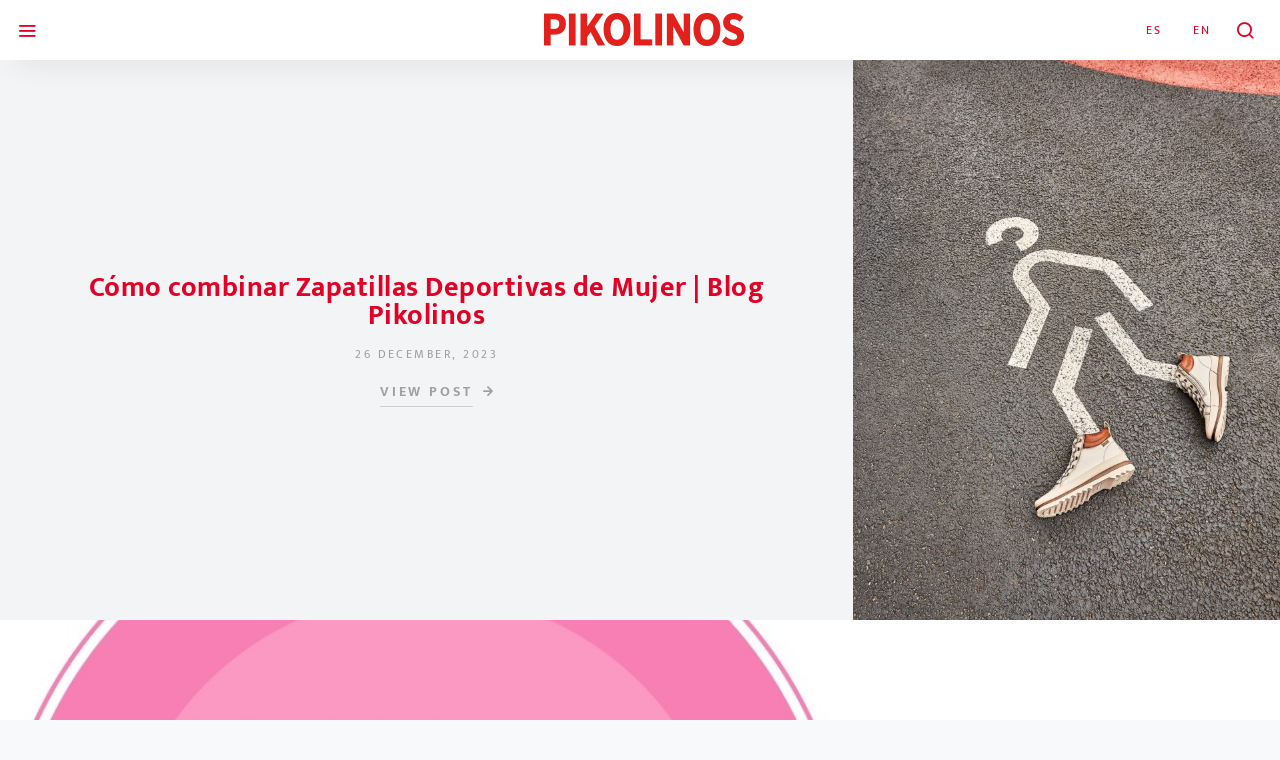

--- FILE ---
content_type: text/html; charset=UTF-8
request_url: https://blog.pikolinos.com/los-outfits-de-la-temporada/
body_size: 17563
content:
<!doctype html>
<html lang="es-ES">
<head>
	<meta charset="UTF-8">
	<meta name="viewport" content="width=device-width, initial-scale=1">
	<link rel="profile" href="http://gmpg.org/xfn/11">

	<style id="kirki-css-vars">:root{}</style><meta name='robots' content='index, follow, max-image-preview:large, max-snippet:-1, max-video-preview:-1' />
	<style>img:is([sizes="auto" i], [sizes^="auto," i]) { contain-intrinsic-size: 3000px 1500px }</style>
	<link rel="alternate" hreflang="es-es" href="https://blog.pikolinos.com/los-outfits-de-la-temporada/" />
<link rel="alternate" hreflang="x-default" href="https://blog.pikolinos.com/los-outfits-de-la-temporada/" />

	<!-- This site is optimized with the Yoast SEO plugin v26.8 - https://yoast.com/product/yoast-seo-wordpress/ -->
	<title>Los outfits de la temporada | Blog Pikolinos</title>
	<link rel="canonical" href="https://blog.pikolinos.com/los-outfits-de-la-temporada/" />
	<meta property="og:locale" content="es_ES" />
	<meta property="og:type" content="article" />
	<meta property="og:title" content="Los outfits de la temporada | Blog Pikolinos" />
	<meta property="og:description" content="Qué ganas teníamos de que el buen tiempo nos diera una tregua; de abrir el armario y… ropa cómoda, fresca y primaveral. ¡Piernas al aire! Coge ya tus ideas para el día a día con los top looks de esta temporada." />
	<meta property="og:url" content="https://blog.pikolinos.com/los-outfits-de-la-temporada/" />
	<meta property="og:site_name" content="Blog Pikolinos" />
	<meta property="article:publisher" content="https://www.facebook.com/Pikolinos.Shoes/" />
	<meta property="article:published_time" content="2016-04-11T10:20:25+00:00" />
	<meta property="article:modified_time" content="2018-11-29T01:16:11+00:00" />
	<meta property="og:image" content="https://blog.pikolinos.com/wp-content/uploads/2016/04/RFP_1195-1.jpg" />
	<meta property="og:image:width" content="2048" />
	<meta property="og:image:height" content="1365" />
	<meta property="og:image:type" content="image/jpeg" />
	<meta name="author" content="pikolinos" />
	<meta name="twitter:card" content="summary_large_image" />
	<meta name="twitter:creator" content="@pikolinos_shoes" />
	<meta name="twitter:site" content="@pikolinos_shoes" />
	<script type="application/ld+json" class="yoast-schema-graph">{"@context":"https://schema.org","@graph":[{"@type":"Article","@id":"https://blog.pikolinos.com/los-outfits-de-la-temporada/#article","isPartOf":{"@id":"https://blog.pikolinos.com/los-outfits-de-la-temporada/"},"author":{"name":"pikolinos","@id":"https://blog.pikolinos.com/#/schema/person/e3f3730a831708685b121d0556656092"},"headline":"Los outfits de la temporada","datePublished":"2016-04-11T10:20:25+00:00","dateModified":"2018-11-29T01:16:11+00:00","mainEntityOfPage":{"@id":"https://blog.pikolinos.com/los-outfits-de-la-temporada/"},"wordCount":222,"commentCount":0,"publisher":{"@id":"https://blog.pikolinos.com/#organization"},"image":{"@id":"https://blog.pikolinos.com/los-outfits-de-la-temporada/#primaryimage"},"thumbnailUrl":"https://blog.pikolinos.com/wp-content/uploads/2016/04/RFP_1195-1.jpg","keywords":["hormas anchas","look primavera","look verano","outfit primavera","Pikolinos","que me pongo","ropa primavera","ropa veraniega","sandalias comodas","zapatos primavera","zapatos primaveras"],"articleSection":["Lifestyle"],"inLanguage":"es","potentialAction":[{"@type":"CommentAction","name":"Comment","target":["https://blog.pikolinos.com/los-outfits-de-la-temporada/#respond"]}]},{"@type":"WebPage","@id":"https://blog.pikolinos.com/los-outfits-de-la-temporada/","url":"https://blog.pikolinos.com/los-outfits-de-la-temporada/","name":"Los outfits de la temporada | Blog Pikolinos","isPartOf":{"@id":"https://blog.pikolinos.com/#website"},"primaryImageOfPage":{"@id":"https://blog.pikolinos.com/los-outfits-de-la-temporada/#primaryimage"},"image":{"@id":"https://blog.pikolinos.com/los-outfits-de-la-temporada/#primaryimage"},"thumbnailUrl":"https://blog.pikolinos.com/wp-content/uploads/2016/04/RFP_1195-1.jpg","datePublished":"2016-04-11T10:20:25+00:00","dateModified":"2018-11-29T01:16:11+00:00","breadcrumb":{"@id":"https://blog.pikolinos.com/los-outfits-de-la-temporada/#breadcrumb"},"inLanguage":"es","potentialAction":[{"@type":"ReadAction","target":["https://blog.pikolinos.com/los-outfits-de-la-temporada/"]}]},{"@type":"ImageObject","inLanguage":"es","@id":"https://blog.pikolinos.com/los-outfits-de-la-temporada/#primaryimage","url":"https://blog.pikolinos.com/wp-content/uploads/2016/04/RFP_1195-1.jpg","contentUrl":"https://blog.pikolinos.com/wp-content/uploads/2016/04/RFP_1195-1.jpg","width":2048,"height":1365},{"@type":"BreadcrumbList","@id":"https://blog.pikolinos.com/los-outfits-de-la-temporada/#breadcrumb","itemListElement":[{"@type":"ListItem","position":1,"name":"Portada","item":"https://blog.pikolinos.com/"},{"@type":"ListItem","position":2,"name":"Los outfits de la temporada"}]},{"@type":"WebSite","@id":"https://blog.pikolinos.com/#website","url":"https://blog.pikolinos.com/","name":"Blog Pikolinos","description":"Pikolinos Oficial","publisher":{"@id":"https://blog.pikolinos.com/#organization"},"potentialAction":[{"@type":"SearchAction","target":{"@type":"EntryPoint","urlTemplate":"https://blog.pikolinos.com/?s={search_term_string}"},"query-input":{"@type":"PropertyValueSpecification","valueRequired":true,"valueName":"search_term_string"}}],"inLanguage":"es"},{"@type":"Organization","@id":"https://blog.pikolinos.com/#organization","name":"Pikolinos","url":"https://blog.pikolinos.com/","logo":{"@type":"ImageObject","inLanguage":"es","@id":"https://blog.pikolinos.com/#/schema/logo/image/","url":"https://blog.pikolinos.com/wp-content/uploads/2017/11/logo_PK_completo.png","contentUrl":"https://blog.pikolinos.com/wp-content/uploads/2017/11/logo_PK_completo.png","width":361,"height":118,"caption":"Pikolinos"},"image":{"@id":"https://blog.pikolinos.com/#/schema/logo/image/"},"sameAs":["https://www.facebook.com/Pikolinos.Shoes/","https://x.com/pikolinos_shoes","https://www.instagram.com/pikolinos_shoes/","https://www.pinterest.es/pikolinos/","https://www.youtube.com/channel/UCkn7EHvNXAHNAhCwrbBadcQ"]},{"@type":"Person","@id":"https://blog.pikolinos.com/#/schema/person/e3f3730a831708685b121d0556656092","name":"pikolinos","image":{"@type":"ImageObject","inLanguage":"es","@id":"https://blog.pikolinos.com/#/schema/person/image/","url":"https://secure.gravatar.com/avatar/1c055530780f38fa76ae1b0f012b273730ec61122ff57b46d5021b73b2e794b0?s=96&d=mm&r=g","contentUrl":"https://secure.gravatar.com/avatar/1c055530780f38fa76ae1b0f012b273730ec61122ff57b46d5021b73b2e794b0?s=96&d=mm&r=g","caption":"pikolinos"}}]}</script>
	<!-- / Yoast SEO plugin. -->


<link rel="alternate" type="application/rss+xml" title="Blog Pikolinos &raquo; Feed" href="https://blog.pikolinos.com/feed/" />
<link rel="alternate" type="application/rss+xml" title="Blog Pikolinos &raquo; Feed de los comentarios" href="https://blog.pikolinos.com/comments/feed/" />
<link rel="alternate" type="application/rss+xml" title="Blog Pikolinos &raquo; Comentario Los outfits de la temporada del feed" href="https://blog.pikolinos.com/los-outfits-de-la-temporada/feed/" />
<script type="text/javascript">
/* <![CDATA[ */
window._wpemojiSettings = {"baseUrl":"https:\/\/s.w.org\/images\/core\/emoji\/16.0.1\/72x72\/","ext":".png","svgUrl":"https:\/\/s.w.org\/images\/core\/emoji\/16.0.1\/svg\/","svgExt":".svg","source":{"concatemoji":"https:\/\/blog.pikolinos.com\/wp-includes\/js\/wp-emoji-release.min.js?ver=6.8.3"}};
/*! This file is auto-generated */
!function(s,n){var o,i,e;function c(e){try{var t={supportTests:e,timestamp:(new Date).valueOf()};sessionStorage.setItem(o,JSON.stringify(t))}catch(e){}}function p(e,t,n){e.clearRect(0,0,e.canvas.width,e.canvas.height),e.fillText(t,0,0);var t=new Uint32Array(e.getImageData(0,0,e.canvas.width,e.canvas.height).data),a=(e.clearRect(0,0,e.canvas.width,e.canvas.height),e.fillText(n,0,0),new Uint32Array(e.getImageData(0,0,e.canvas.width,e.canvas.height).data));return t.every(function(e,t){return e===a[t]})}function u(e,t){e.clearRect(0,0,e.canvas.width,e.canvas.height),e.fillText(t,0,0);for(var n=e.getImageData(16,16,1,1),a=0;a<n.data.length;a++)if(0!==n.data[a])return!1;return!0}function f(e,t,n,a){switch(t){case"flag":return n(e,"\ud83c\udff3\ufe0f\u200d\u26a7\ufe0f","\ud83c\udff3\ufe0f\u200b\u26a7\ufe0f")?!1:!n(e,"\ud83c\udde8\ud83c\uddf6","\ud83c\udde8\u200b\ud83c\uddf6")&&!n(e,"\ud83c\udff4\udb40\udc67\udb40\udc62\udb40\udc65\udb40\udc6e\udb40\udc67\udb40\udc7f","\ud83c\udff4\u200b\udb40\udc67\u200b\udb40\udc62\u200b\udb40\udc65\u200b\udb40\udc6e\u200b\udb40\udc67\u200b\udb40\udc7f");case"emoji":return!a(e,"\ud83e\udedf")}return!1}function g(e,t,n,a){var r="undefined"!=typeof WorkerGlobalScope&&self instanceof WorkerGlobalScope?new OffscreenCanvas(300,150):s.createElement("canvas"),o=r.getContext("2d",{willReadFrequently:!0}),i=(o.textBaseline="top",o.font="600 32px Arial",{});return e.forEach(function(e){i[e]=t(o,e,n,a)}),i}function t(e){var t=s.createElement("script");t.src=e,t.defer=!0,s.head.appendChild(t)}"undefined"!=typeof Promise&&(o="wpEmojiSettingsSupports",i=["flag","emoji"],n.supports={everything:!0,everythingExceptFlag:!0},e=new Promise(function(e){s.addEventListener("DOMContentLoaded",e,{once:!0})}),new Promise(function(t){var n=function(){try{var e=JSON.parse(sessionStorage.getItem(o));if("object"==typeof e&&"number"==typeof e.timestamp&&(new Date).valueOf()<e.timestamp+604800&&"object"==typeof e.supportTests)return e.supportTests}catch(e){}return null}();if(!n){if("undefined"!=typeof Worker&&"undefined"!=typeof OffscreenCanvas&&"undefined"!=typeof URL&&URL.createObjectURL&&"undefined"!=typeof Blob)try{var e="postMessage("+g.toString()+"("+[JSON.stringify(i),f.toString(),p.toString(),u.toString()].join(",")+"));",a=new Blob([e],{type:"text/javascript"}),r=new Worker(URL.createObjectURL(a),{name:"wpTestEmojiSupports"});return void(r.onmessage=function(e){c(n=e.data),r.terminate(),t(n)})}catch(e){}c(n=g(i,f,p,u))}t(n)}).then(function(e){for(var t in e)n.supports[t]=e[t],n.supports.everything=n.supports.everything&&n.supports[t],"flag"!==t&&(n.supports.everythingExceptFlag=n.supports.everythingExceptFlag&&n.supports[t]);n.supports.everythingExceptFlag=n.supports.everythingExceptFlag&&!n.supports.flag,n.DOMReady=!1,n.readyCallback=function(){n.DOMReady=!0}}).then(function(){return e}).then(function(){var e;n.supports.everything||(n.readyCallback(),(e=n.source||{}).concatemoji?t(e.concatemoji):e.wpemoji&&e.twemoji&&(t(e.twemoji),t(e.wpemoji)))}))}((window,document),window._wpemojiSettings);
/* ]]> */
</script>
<link rel='stylesheet' id='dashicons-css' href='https://blog.pikolinos.com/wp-includes/css/dashicons.min.css?ver=6.8.3' type='text/css' media='all' />
<link rel='stylesheet' id='post-views-counter-frontend-css' href='https://blog.pikolinos.com/wp-content/plugins/post-views-counter/css/frontend.css?ver=1.7.3' type='text/css' media='all' />
<link rel='alternate stylesheet' id='powerkit-icons-css' href='https://blog.pikolinos.com/wp-content/plugins/powerkit/assets/fonts/powerkit-icons.woff?ver=3.0.4' type='text/css' as='font' type='font/wof' crossorigin />
<link rel='stylesheet' id='powerkit-css' href='https://blog.pikolinos.com/wp-content/plugins/powerkit/assets/css/powerkit.css?ver=3.0.4' type='text/css' media='all' />
<style id='wp-emoji-styles-inline-css' type='text/css'>

	img.wp-smiley, img.emoji {
		display: inline !important;
		border: none !important;
		box-shadow: none !important;
		height: 1em !important;
		width: 1em !important;
		margin: 0 0.07em !important;
		vertical-align: -0.1em !important;
		background: none !important;
		padding: 0 !important;
	}
</style>
<link rel='stylesheet' id='wp-block-library-css' href='https://blog.pikolinos.com/wp-includes/css/dist/block-library/style.min.css?ver=6.8.3' type='text/css' media='all' />
<style id='classic-theme-styles-inline-css' type='text/css'>
/*! This file is auto-generated */
.wp-block-button__link{color:#fff;background-color:#32373c;border-radius:9999px;box-shadow:none;text-decoration:none;padding:calc(.667em + 2px) calc(1.333em + 2px);font-size:1.125em}.wp-block-file__button{background:#32373c;color:#fff;text-decoration:none}
</style>
<style id='global-styles-inline-css' type='text/css'>
:root{--wp--preset--aspect-ratio--square: 1;--wp--preset--aspect-ratio--4-3: 4/3;--wp--preset--aspect-ratio--3-4: 3/4;--wp--preset--aspect-ratio--3-2: 3/2;--wp--preset--aspect-ratio--2-3: 2/3;--wp--preset--aspect-ratio--16-9: 16/9;--wp--preset--aspect-ratio--9-16: 9/16;--wp--preset--color--black: #000000;--wp--preset--color--cyan-bluish-gray: #abb8c3;--wp--preset--color--white: #ffffff;--wp--preset--color--pale-pink: #f78da7;--wp--preset--color--vivid-red: #cf2e2e;--wp--preset--color--luminous-vivid-orange: #ff6900;--wp--preset--color--luminous-vivid-amber: #fcb900;--wp--preset--color--light-green-cyan: #7bdcb5;--wp--preset--color--vivid-green-cyan: #00d084;--wp--preset--color--pale-cyan-blue: #8ed1fc;--wp--preset--color--vivid-cyan-blue: #0693e3;--wp--preset--color--vivid-purple: #9b51e0;--wp--preset--gradient--vivid-cyan-blue-to-vivid-purple: linear-gradient(135deg,rgba(6,147,227,1) 0%,rgb(155,81,224) 100%);--wp--preset--gradient--light-green-cyan-to-vivid-green-cyan: linear-gradient(135deg,rgb(122,220,180) 0%,rgb(0,208,130) 100%);--wp--preset--gradient--luminous-vivid-amber-to-luminous-vivid-orange: linear-gradient(135deg,rgba(252,185,0,1) 0%,rgba(255,105,0,1) 100%);--wp--preset--gradient--luminous-vivid-orange-to-vivid-red: linear-gradient(135deg,rgba(255,105,0,1) 0%,rgb(207,46,46) 100%);--wp--preset--gradient--very-light-gray-to-cyan-bluish-gray: linear-gradient(135deg,rgb(238,238,238) 0%,rgb(169,184,195) 100%);--wp--preset--gradient--cool-to-warm-spectrum: linear-gradient(135deg,rgb(74,234,220) 0%,rgb(151,120,209) 20%,rgb(207,42,186) 40%,rgb(238,44,130) 60%,rgb(251,105,98) 80%,rgb(254,248,76) 100%);--wp--preset--gradient--blush-light-purple: linear-gradient(135deg,rgb(255,206,236) 0%,rgb(152,150,240) 100%);--wp--preset--gradient--blush-bordeaux: linear-gradient(135deg,rgb(254,205,165) 0%,rgb(254,45,45) 50%,rgb(107,0,62) 100%);--wp--preset--gradient--luminous-dusk: linear-gradient(135deg,rgb(255,203,112) 0%,rgb(199,81,192) 50%,rgb(65,88,208) 100%);--wp--preset--gradient--pale-ocean: linear-gradient(135deg,rgb(255,245,203) 0%,rgb(182,227,212) 50%,rgb(51,167,181) 100%);--wp--preset--gradient--electric-grass: linear-gradient(135deg,rgb(202,248,128) 0%,rgb(113,206,126) 100%);--wp--preset--gradient--midnight: linear-gradient(135deg,rgb(2,3,129) 0%,rgb(40,116,252) 100%);--wp--preset--font-size--small: 13px;--wp--preset--font-size--medium: 20px;--wp--preset--font-size--large: 36px;--wp--preset--font-size--x-large: 42px;--wp--preset--spacing--20: 0.44rem;--wp--preset--spacing--30: 0.67rem;--wp--preset--spacing--40: 1rem;--wp--preset--spacing--50: 1.5rem;--wp--preset--spacing--60: 2.25rem;--wp--preset--spacing--70: 3.38rem;--wp--preset--spacing--80: 5.06rem;--wp--preset--shadow--natural: 6px 6px 9px rgba(0, 0, 0, 0.2);--wp--preset--shadow--deep: 12px 12px 50px rgba(0, 0, 0, 0.4);--wp--preset--shadow--sharp: 6px 6px 0px rgba(0, 0, 0, 0.2);--wp--preset--shadow--outlined: 6px 6px 0px -3px rgba(255, 255, 255, 1), 6px 6px rgba(0, 0, 0, 1);--wp--preset--shadow--crisp: 6px 6px 0px rgba(0, 0, 0, 1);}:where(.is-layout-flex){gap: 0.5em;}:where(.is-layout-grid){gap: 0.5em;}body .is-layout-flex{display: flex;}.is-layout-flex{flex-wrap: wrap;align-items: center;}.is-layout-flex > :is(*, div){margin: 0;}body .is-layout-grid{display: grid;}.is-layout-grid > :is(*, div){margin: 0;}:where(.wp-block-columns.is-layout-flex){gap: 2em;}:where(.wp-block-columns.is-layout-grid){gap: 2em;}:where(.wp-block-post-template.is-layout-flex){gap: 1.25em;}:where(.wp-block-post-template.is-layout-grid){gap: 1.25em;}.has-black-color{color: var(--wp--preset--color--black) !important;}.has-cyan-bluish-gray-color{color: var(--wp--preset--color--cyan-bluish-gray) !important;}.has-white-color{color: var(--wp--preset--color--white) !important;}.has-pale-pink-color{color: var(--wp--preset--color--pale-pink) !important;}.has-vivid-red-color{color: var(--wp--preset--color--vivid-red) !important;}.has-luminous-vivid-orange-color{color: var(--wp--preset--color--luminous-vivid-orange) !important;}.has-luminous-vivid-amber-color{color: var(--wp--preset--color--luminous-vivid-amber) !important;}.has-light-green-cyan-color{color: var(--wp--preset--color--light-green-cyan) !important;}.has-vivid-green-cyan-color{color: var(--wp--preset--color--vivid-green-cyan) !important;}.has-pale-cyan-blue-color{color: var(--wp--preset--color--pale-cyan-blue) !important;}.has-vivid-cyan-blue-color{color: var(--wp--preset--color--vivid-cyan-blue) !important;}.has-vivid-purple-color{color: var(--wp--preset--color--vivid-purple) !important;}.has-black-background-color{background-color: var(--wp--preset--color--black) !important;}.has-cyan-bluish-gray-background-color{background-color: var(--wp--preset--color--cyan-bluish-gray) !important;}.has-white-background-color{background-color: var(--wp--preset--color--white) !important;}.has-pale-pink-background-color{background-color: var(--wp--preset--color--pale-pink) !important;}.has-vivid-red-background-color{background-color: var(--wp--preset--color--vivid-red) !important;}.has-luminous-vivid-orange-background-color{background-color: var(--wp--preset--color--luminous-vivid-orange) !important;}.has-luminous-vivid-amber-background-color{background-color: var(--wp--preset--color--luminous-vivid-amber) !important;}.has-light-green-cyan-background-color{background-color: var(--wp--preset--color--light-green-cyan) !important;}.has-vivid-green-cyan-background-color{background-color: var(--wp--preset--color--vivid-green-cyan) !important;}.has-pale-cyan-blue-background-color{background-color: var(--wp--preset--color--pale-cyan-blue) !important;}.has-vivid-cyan-blue-background-color{background-color: var(--wp--preset--color--vivid-cyan-blue) !important;}.has-vivid-purple-background-color{background-color: var(--wp--preset--color--vivid-purple) !important;}.has-black-border-color{border-color: var(--wp--preset--color--black) !important;}.has-cyan-bluish-gray-border-color{border-color: var(--wp--preset--color--cyan-bluish-gray) !important;}.has-white-border-color{border-color: var(--wp--preset--color--white) !important;}.has-pale-pink-border-color{border-color: var(--wp--preset--color--pale-pink) !important;}.has-vivid-red-border-color{border-color: var(--wp--preset--color--vivid-red) !important;}.has-luminous-vivid-orange-border-color{border-color: var(--wp--preset--color--luminous-vivid-orange) !important;}.has-luminous-vivid-amber-border-color{border-color: var(--wp--preset--color--luminous-vivid-amber) !important;}.has-light-green-cyan-border-color{border-color: var(--wp--preset--color--light-green-cyan) !important;}.has-vivid-green-cyan-border-color{border-color: var(--wp--preset--color--vivid-green-cyan) !important;}.has-pale-cyan-blue-border-color{border-color: var(--wp--preset--color--pale-cyan-blue) !important;}.has-vivid-cyan-blue-border-color{border-color: var(--wp--preset--color--vivid-cyan-blue) !important;}.has-vivid-purple-border-color{border-color: var(--wp--preset--color--vivid-purple) !important;}.has-vivid-cyan-blue-to-vivid-purple-gradient-background{background: var(--wp--preset--gradient--vivid-cyan-blue-to-vivid-purple) !important;}.has-light-green-cyan-to-vivid-green-cyan-gradient-background{background: var(--wp--preset--gradient--light-green-cyan-to-vivid-green-cyan) !important;}.has-luminous-vivid-amber-to-luminous-vivid-orange-gradient-background{background: var(--wp--preset--gradient--luminous-vivid-amber-to-luminous-vivid-orange) !important;}.has-luminous-vivid-orange-to-vivid-red-gradient-background{background: var(--wp--preset--gradient--luminous-vivid-orange-to-vivid-red) !important;}.has-very-light-gray-to-cyan-bluish-gray-gradient-background{background: var(--wp--preset--gradient--very-light-gray-to-cyan-bluish-gray) !important;}.has-cool-to-warm-spectrum-gradient-background{background: var(--wp--preset--gradient--cool-to-warm-spectrum) !important;}.has-blush-light-purple-gradient-background{background: var(--wp--preset--gradient--blush-light-purple) !important;}.has-blush-bordeaux-gradient-background{background: var(--wp--preset--gradient--blush-bordeaux) !important;}.has-luminous-dusk-gradient-background{background: var(--wp--preset--gradient--luminous-dusk) !important;}.has-pale-ocean-gradient-background{background: var(--wp--preset--gradient--pale-ocean) !important;}.has-electric-grass-gradient-background{background: var(--wp--preset--gradient--electric-grass) !important;}.has-midnight-gradient-background{background: var(--wp--preset--gradient--midnight) !important;}.has-small-font-size{font-size: var(--wp--preset--font-size--small) !important;}.has-medium-font-size{font-size: var(--wp--preset--font-size--medium) !important;}.has-large-font-size{font-size: var(--wp--preset--font-size--large) !important;}.has-x-large-font-size{font-size: var(--wp--preset--font-size--x-large) !important;}
:where(.wp-block-post-template.is-layout-flex){gap: 1.25em;}:where(.wp-block-post-template.is-layout-grid){gap: 1.25em;}
:where(.wp-block-columns.is-layout-flex){gap: 2em;}:where(.wp-block-columns.is-layout-grid){gap: 2em;}
:root :where(.wp-block-pullquote){font-size: 1.5em;line-height: 1.6;}
</style>
<link rel='stylesheet' id='contact-form-7-bootstrap-style-css' href='https://blog.pikolinos.com/wp-content/plugins/bootstrap-for-contact-form-7/assets/dist/css/style.min.css?ver=6.8.3' type='text/css' media='all' />
<link rel='stylesheet' id='powerkit-author-box-css' href='https://blog.pikolinos.com/wp-content/plugins/powerkit/modules/author-box/public/css/public-powerkit-author-box.css?ver=3.0.4' type='text/css' media='all' />
<link rel='stylesheet' id='powerkit-basic-elements-css' href='https://blog.pikolinos.com/wp-content/plugins/powerkit/modules/basic-elements/public/css/public-powerkit-basic-elements.css?ver=3.0.4' type='text/css' media='screen' />
<link rel='stylesheet' id='powerkit-coming-soon-css' href='https://blog.pikolinos.com/wp-content/plugins/powerkit/modules/coming-soon/public/css/public-powerkit-coming-soon.css?ver=3.0.4' type='text/css' media='all' />
<link rel='stylesheet' id='powerkit-content-formatting-css' href='https://blog.pikolinos.com/wp-content/plugins/powerkit/modules/content-formatting/public/css/public-powerkit-content-formatting.css?ver=3.0.4' type='text/css' media='all' />
<link rel='stylesheet' id='powerkit-сontributors-css' href='https://blog.pikolinos.com/wp-content/plugins/powerkit/modules/contributors/public/css/public-powerkit-contributors.css?ver=3.0.4' type='text/css' media='all' />
<link rel='stylesheet' id='powerkit-featured-categories-css' href='https://blog.pikolinos.com/wp-content/plugins/powerkit/modules/featured-categories/public/css/public-powerkit-featured-categories.css?ver=3.0.4' type='text/css' media='all' />
<link rel='stylesheet' id='powerkit-inline-posts-css' href='https://blog.pikolinos.com/wp-content/plugins/powerkit/modules/inline-posts/public/css/public-powerkit-inline-posts.css?ver=3.0.4' type='text/css' media='all' />
<link rel='stylesheet' id='powerkit-instagram-css' href='https://blog.pikolinos.com/wp-content/plugins/powerkit/modules/instagram/public/css/public-powerkit-instagram.css?ver=3.0.4' type='text/css' media='all' />
<link rel='stylesheet' id='powerkit-justified-gallery-css' href='https://blog.pikolinos.com/wp-content/plugins/powerkit/modules/justified-gallery/public/css/public-powerkit-justified-gallery.css?ver=3.0.4' type='text/css' media='all' />
<link rel='stylesheet' id='glightbox-css' href='https://blog.pikolinos.com/wp-content/plugins/powerkit/modules/lightbox/public/css/glightbox.min.css?ver=3.0.4' type='text/css' media='all' />
<link rel='stylesheet' id='powerkit-lightbox-css' href='https://blog.pikolinos.com/wp-content/plugins/powerkit/modules/lightbox/public/css/public-powerkit-lightbox.css?ver=3.0.4' type='text/css' media='all' />
<link rel='stylesheet' id='powerkit-widget-posts-css' href='https://blog.pikolinos.com/wp-content/plugins/powerkit/modules/posts/public/css/public-powerkit-widget-posts.css?ver=3.0.4' type='text/css' media='all' />
<link rel='stylesheet' id='powerkit-scroll-to-top-css' href='https://blog.pikolinos.com/wp-content/plugins/powerkit/modules/scroll-to-top/public/css/public-powerkit-scroll-to-top.css?ver=3.0.4' type='text/css' media='all' />
<link rel='stylesheet' id='powerkit-share-buttons-css' href='https://blog.pikolinos.com/wp-content/plugins/powerkit/modules/share-buttons/public/css/public-powerkit-share-buttons.css?ver=3.0.4' type='text/css' media='all' />
<link rel='stylesheet' id='powerkit-social-links-css' href='https://blog.pikolinos.com/wp-content/plugins/powerkit/modules/social-links/public/css/public-powerkit-social-links.css?ver=3.0.4' type='text/css' media='all' />
<link rel='stylesheet' id='powerkit-table-of-contents-css' href='https://blog.pikolinos.com/wp-content/plugins/powerkit/modules/table-of-contents/public/css/public-powerkit-table-of-contents.css?ver=3.0.4' type='text/css' media='all' />
<link rel='stylesheet' id='powerkit-widget-about-css' href='https://blog.pikolinos.com/wp-content/plugins/powerkit/modules/widget-about/public/css/public-powerkit-widget-about.css?ver=3.0.4' type='text/css' media='all' />
<link rel='stylesheet' id='wpml-legacy-horizontal-list-0-css' href='https://blog.pikolinos.com/wp-content/plugins/sitepress-multilingual-cms/templates/language-switchers/legacy-list-horizontal/style.min.css?ver=1' type='text/css' media='all' />
<style id='wpml-legacy-horizontal-list-0-inline-css' type='text/css'>
.wpml-ls-statics-shortcode_actions a, .wpml-ls-statics-shortcode_actions .wpml-ls-sub-menu a, .wpml-ls-statics-shortcode_actions .wpml-ls-sub-menu a:link, .wpml-ls-statics-shortcode_actions li:not(.wpml-ls-current-language) .wpml-ls-link, .wpml-ls-statics-shortcode_actions li:not(.wpml-ls-current-language) .wpml-ls-link:link {color:#e20026;}.wpml-ls-statics-shortcode_actions .wpml-ls-current-language > a {color:#e20026;}
</style>
<link rel='stylesheet' id='wpml-menu-item-0-css' href='https://blog.pikolinos.com/wp-content/plugins/sitepress-multilingual-cms/templates/language-switchers/menu-item/style.min.css?ver=1' type='text/css' media='all' />
<link rel='stylesheet' id='csco-styles-css' href='https://blog.pikolinos.com/wp-content/themes/the-affair/style.css?ver=3.0.0' type='text/css' media='all' />
<link rel='stylesheet' id='searchwp-forms-css' href='https://blog.pikolinos.com/wp-content/plugins/searchwp-live-ajax-search/assets/styles/frontend/search-forms.min.css?ver=1.8.7' type='text/css' media='all' />
<link rel='stylesheet' id='searchwp-live-search-css' href='https://blog.pikolinos.com/wp-content/plugins/searchwp-live-ajax-search/assets/styles/style.min.css?ver=1.8.7' type='text/css' media='all' />
<style id='searchwp-live-search-inline-css' type='text/css'>
.searchwp-live-search-result .searchwp-live-search-result--title a {
  font-size: 16px;
}
.searchwp-live-search-result .searchwp-live-search-result--price {
  font-size: 14px;
}
.searchwp-live-search-result .searchwp-live-search-result--add-to-cart .button {
  font-size: 14px;
}

</style>
<link rel='stylesheet' id='forget-about-shortcode-buttons-css' href='https://blog.pikolinos.com/wp-content/plugins/forget-about-shortcode-buttons/public/css/button-styles.css?ver=2.1.3' type='text/css' media='all' />
<link rel='stylesheet' id='csco_child_css-css' href='https://blog.pikolinos.com/wp-content/themes/the-affair-child/style.css?ver=3.0.0' type='text/css' media='all' />
<link rel='stylesheet' id='kirki-styles-csco_theme_mod-css' href='https://blog.pikolinos.com/wp-content/themes/the-affair/inc/kirki/assets/css/kirki-styles.css?ver=3.0.33' type='text/css' media='all' />
<style id='kirki-styles-csco_theme_mod-inline-css' type='text/css'>
a:hover, .content a, .entry-content a, .meta-category a, blockquote: before{color:#e20026;}button, .button, input[type = "button"], input[type = "reset"], input[type = "submit"], .toggle-search.toggle-close, .cs-overlay-entry .post-categories a:hover, .cs-list-articles > li > a:hover:before, .cs-widget-posts .post-number, .pk-badge-primary, .pk-bg-primary, .pk-button-primary, .pk-button-primary:hover, h2.pk-heading-numbered:before{background-color:#e20026;}.cs-overlay .cs-overlay-background:after, .pk-bg-overlay, .pk-widget-author-with-bg .pk-widget-author-container{background-color:rgba(33,32,32,0.43);}.navbar-primary, .offcanvas-header{background-color:#FFFFFF;}.navbar-nav .sub-menu, .navbar-nav .cs-mega-menu-has-categories .cs-mm-categories{background-color:#FFFFFF;}.cover-brand{background-color:#e20026 !important;}.cover-primary{background-color:#ececec !important;}.cover-secondary{background-color:#e0e0de !important;}.site-footer{background-color:#e20026;}body{font-family:Mukta, Helvetica, Arial, sans-serif;font-size:16px;font-weight:400;letter-spacing:0em;}.cs-font-primary, button, .button, input[type="button"], input[type="reset"], input[type="submit"], .entry-more, .siblingcategories .cs-nav-link, .tagcloud a, .pk-nav-item, .pk-card-header a, .pk-twitter-actions ul li, .navigation.pagination .nav-links > span, .navigation.pagination .nav-links > a, .pk-font-primary{font-family:Mukta, Helvetica, Arial, sans-serif;font-size:14px;font-weight:700;letter-spacing:0.2em;text-transform:uppercase;}label, .post-tags a, .cs-font-secondary, .post-meta, .archive-count, .page-subtitle, .site-description, figcaption, .post-format-icon, .comment-metadata, .says, .logged-in-as, .wp-caption-text, blockquote cite, div[class*="meta-"], span[class*="meta-"], small, .cs-breadcrumbs, .pk-social-links-count, .pk-share-buttons-count, .pk-social-links-label, .pk-twitter-time, .pk-font-secondary, .pk-pin-it{font-family:Mukta, Helvetica, Arial, sans-serif;font-size:0.775rem;font-weight:400;letter-spacing:0.2em;text-transform:uppercase;}h1, h2, h3, h4, h5, h6, .h1, .h2, .h3, .h4, .h5, .h6, .site-title, .comment-author .fn, blockquote, .pk-twitter-username, .pk-font-heading{font-family:Mukta, Helvetica, Arial, sans-serif;font-weight:700;letter-spacing:0.5px;line-height:1;text-transform:none;}.title-block, .cs-read-next{font-family:Mukta, Helvetica, Arial, sans-serif;font-size:0.75rem;font-weight:400;letter-spacing:0.5px;text-transform:uppercase;color:#000000;}.navbar-nav > li > a, .cs-mega-menu-child > a, .widget_archive li, .widget_categories li, .widget_meta li a, .widget_nav_menu .menu > li > a, .widget_pages .page_item a{font-family:Mukta, Helvetica, Arial, sans-serif;font-size:0.75rem;font-weight:400;letter-spacing:0.125em;text-transform:uppercase;}.navbar-nav .sub-menu > li > a, .widget_categories .children li a, .widget_nav_menu .sub-menu > li > a{font-family:Mukta, Helvetica, Arial, sans-serif;font-size:.875rem;font-weight:400;letter-spacing:0px;text-transform:none;}
</style>
<script type="text/javascript" id="jquery-core-js-extra">
/* <![CDATA[ */
var csco_mega_menu = {"rest_url":"https:\/\/blog.pikolinos.com\/wp-json\/csco\/v1\/menu-posts"};
/* ]]> */
</script>
<script type="text/javascript" src="https://blog.pikolinos.com/wp-includes/js/jquery/jquery.min.js?ver=3.7.1" id="jquery-core-js"></script>
<script type="text/javascript" src="https://blog.pikolinos.com/wp-includes/js/jquery/jquery-migrate.min.js?ver=3.4.1" id="jquery-migrate-js"></script>
<script type="text/javascript" id="wpml-browser-redirect-js-extra">
/* <![CDATA[ */
var wpml_browser_redirect_params = {"pageLanguage":"es","languageUrls":{"es_es":"https:\/\/blog.pikolinos.com\/los-outfits-de-la-temporada\/","es":"https:\/\/blog.pikolinos.com\/los-outfits-de-la-temporada\/","en_us":"https:\/\/blog.pikolinos.com\/en\/","en":"https:\/\/blog.pikolinos.com\/en\/","us":"https:\/\/blog.pikolinos.com\/en\/"},"cookie":{"name":"_icl_visitor_lang_js","domain":"blog.pikolinos.com","path":"\/","expiration":24}};
/* ]]> */
</script>
<script type="text/javascript" src="https://blog.pikolinos.com/wp-content/plugins/sitepress-multilingual-cms/dist/js/browser-redirect/app.js?ver=470000" id="wpml-browser-redirect-js"></script>
<link rel="https://api.w.org/" href="https://blog.pikolinos.com/wp-json/" /><link rel="alternate" title="JSON" type="application/json" href="https://blog.pikolinos.com/wp-json/wp/v2/posts/2801" /><link rel="EditURI" type="application/rsd+xml" title="RSD" href="https://blog.pikolinos.com/xmlrpc.php?rsd" />
<meta name="generator" content="WordPress 6.8.3" />
<link rel='shortlink' href='https://blog.pikolinos.com/?p=2801' />
<link rel="alternate" title="oEmbed (JSON)" type="application/json+oembed" href="https://blog.pikolinos.com/wp-json/oembed/1.0/embed?url=https%3A%2F%2Fblog.pikolinos.com%2Flos-outfits-de-la-temporada%2F" />
<link rel="alternate" title="oEmbed (XML)" type="text/xml+oembed" href="https://blog.pikolinos.com/wp-json/oembed/1.0/embed?url=https%3A%2F%2Fblog.pikolinos.com%2Flos-outfits-de-la-temporada%2F&#038;format=xml" />
<meta name="generator" content="WPML ver:4.7.1 stt:1,2;" />

<!-- Goolytics - Simple Google Analytics Begin -->
<script async src="//www.googletagmanager.com/gtag/js?id=UA-20842868-1"></script>
<script>window.dataLayer = window.dataLayer || [];
function gtag(){dataLayer.push(arguments);}
gtag('js', new Date());

gtag('config', 'UA-20842868-1');
</script>
<!-- Goolytics - Simple Google Analytics End -->

<!-- Google tag (gtag.js) --> <script async src="https://www.googletagmanager.com/gtag/js?id=G-NG0CXBBVEJ"></script> <script> window.dataLayer = window.dataLayer || []; function gtag(){dataLayer.push(arguments);} gtag('js', new Date()); gtag('config', 'G-NG0CXBBVEJ'); </script>		<style type="text/css">
			div.wpcf7 .ajax-loader {
				background-image: url('https://blog.pikolinos.com/wp-content/plugins/contact-form-7/images/ajax-loader.gif');
			}
		</style>
		<meta name="generator" content="Elementor 3.34.2; features: additional_custom_breakpoints; settings: css_print_method-external, google_font-enabled, font_display-auto">
			<style>
				.e-con.e-parent:nth-of-type(n+4):not(.e-lazyloaded):not(.e-no-lazyload),
				.e-con.e-parent:nth-of-type(n+4):not(.e-lazyloaded):not(.e-no-lazyload) * {
					background-image: none !important;
				}
				@media screen and (max-height: 1024px) {
					.e-con.e-parent:nth-of-type(n+3):not(.e-lazyloaded):not(.e-no-lazyload),
					.e-con.e-parent:nth-of-type(n+3):not(.e-lazyloaded):not(.e-no-lazyload) * {
						background-image: none !important;
					}
				}
				@media screen and (max-height: 640px) {
					.e-con.e-parent:nth-of-type(n+2):not(.e-lazyloaded):not(.e-no-lazyload),
					.e-con.e-parent:nth-of-type(n+2):not(.e-lazyloaded):not(.e-no-lazyload) * {
						background-image: none !important;
					}
				}
			</style>
			<link rel="icon" href="https://blog.pikolinos.com/wp-content/uploads/2024/05/cropped-faviconPK_196x196-32x32.png" sizes="32x32" />
<link rel="icon" href="https://blog.pikolinos.com/wp-content/uploads/2024/05/cropped-faviconPK_196x196-192x192.png" sizes="192x192" />
<link rel="apple-touch-icon" href="https://blog.pikolinos.com/wp-content/uploads/2024/05/cropped-faviconPK_196x196-180x180.png" />
<meta name="msapplication-TileImage" content="https://blog.pikolinos.com/wp-content/uploads/2024/05/cropped-faviconPK_196x196-270x270.png" />
		<style type="text/css" id="wp-custom-css">
			.widget_nav_menu .menu > .menu-item:not(:first-child) > a {
    border-top: 0px #e20026 solid;
}

.widget:not(:last-child) {
    margin-bottom: 0rem;
    padding-bottom: 1rem;
    border-bottom: 1px #e20026 solid;
}
		</style>
		</head>

<body class="wp-singular post-template-default single single-post postid-2801 single-format-standard wp-theme-the-affair wp-child-theme-the-affair-child sidebar-disabled page-layout-fullwidth parallax-enabled sticky-sidebar-enabled stick-to-bottom elementor-default elementor-kit-">


	<div class="site-overlay"></div>

	<div class="offcanvas">

		<div class="offcanvas-header ">

			
			<nav class="navbar navbar-offcanvas">

									<a class="navbar-brand" href="https://blog.pikolinos.com/" rel="home">
						<img src="https://blog.pikolinos.com/wp-content/uploads/2024/05/logo_menu_web_myshop_.png"  alt="Blog Pikolinos" >					</a>
					
				<button type="button" class="toggle-offcanvas toggle-offcanvas-close button-round">
					<i class="cs-icon cs-icon-x"></i>
				</button>

			</nav>

			
		</div>

		<aside class="offcanvas-sidebar">
			<div class="offcanvas-inner">
				
				<div class="widget nav_menu-4 widget_nav_menu"><div class="menu-menu-principal-container"><ul id="menu-menu-principal" class="menu"><li id="menu-item-4466" class="menu-item menu-item-type-taxonomy menu-item-object-category menu-item-4466"><a href="https://blog.pikolinos.com/calzado/">Calzado</a></li>
<li id="menu-item-4467" class="menu-item menu-item-type-taxonomy menu-item-object-category menu-item-4467"><a href="https://blog.pikolinos.com/complementos/">Complementos</a></li>
<li id="menu-item-4468" class="menu-item menu-item-type-taxonomy menu-item-object-category menu-item-4468"><a href="https://blog.pikolinos.com/confort/">Confort</a></li>
<li id="menu-item-4469" class="menu-item menu-item-type-taxonomy menu-item-object-category menu-item-4469"><a href="https://blog.pikolinos.com/eventos/">Eventos</a></li>
<li id="menu-item-4471" class="menu-item menu-item-type-taxonomy menu-item-object-category current-post-ancestor current-menu-parent current-post-parent menu-item-4471"><a href="https://blog.pikolinos.com/lifestyle/">Lifestyle</a></li>
<li id="menu-item-4472" class="menu-item menu-item-type-taxonomy menu-item-object-category menu-item-4472"><a href="https://blog.pikolinos.com/lookbook/">LookBook</a></li>
<li id="menu-item-4473" class="menu-item menu-item-type-taxonomy menu-item-object-category menu-item-4473"><a href="https://blog.pikolinos.com/moda/">Moda</a></li>
<li id="menu-item-4474" class="menu-item menu-item-type-taxonomy menu-item-object-category menu-item-4474"><a href="https://blog.pikolinos.com/naturally-good/">Naturally Good</a></li>
<li id="menu-item-4475" class="menu-item menu-item-type-taxonomy menu-item-object-category menu-item-4475"><a href="https://blog.pikolinos.com/pikolinos/">Pikolinos</a></li>
<li id="menu-item-4476" class="menu-item menu-item-type-taxonomy menu-item-object-category menu-item-4476"><a href="https://blog.pikolinos.com/pikolinos-outfits/">Pikolinos Outfits</a></li>
<li id="menu-item-4477" class="menu-item menu-item-type-taxonomy menu-item-object-category menu-item-4477"><a href="https://blog.pikolinos.com/productos/">Productos</a></li>
<li id="menu-item-4478" class="menu-item menu-item-type-taxonomy menu-item-object-category menu-item-4478"><a href="https://blog.pikolinos.com/proyecto-maasai/">Proyecto Maasai</a></li>
<li id="menu-item-4479" class="menu-item menu-item-type-taxonomy menu-item-object-category menu-item-4479"><a href="https://blog.pikolinos.com/tiendas/">Tiendas</a></li>
</ul></div></div><div class="widget_text widget custom_html-3 widget_custom_html"><div class="textwidget custom-html-widget"><div class=""><a href="https://www.pikolinos.com/es-es/">IR A PIKOLINOS.COM</a></div></div></div><div class="widget nav_menu-5 widget_nav_menu"><div class="menu-idiomas-container"><ul id="menu-idiomas" class="menu"><li id="menu-item-wpml-ls-896-es" class="menu-item wpml-ls-slot-896 wpml-ls-item wpml-ls-item-es wpml-ls-current-language wpml-ls-menu-item wpml-ls-first-item menu-item-type-wpml_ls_menu_item menu-item-object-wpml_ls_menu_item menu-item-wpml-ls-896-es"><a href="https://blog.pikolinos.com/los-outfits-de-la-temporada/" title="Cambiar a ES"><span class="wpml-ls-native" lang="es">ES</span></a></li>
<li id="menu-item-wpml-ls-896-en" class="menu-item wpml-ls-slot-896 wpml-ls-item wpml-ls-item-en wpml-ls-menu-item wpml-ls-last-item menu-item-type-wpml_ls_menu_item menu-item-object-wpml_ls_menu_item menu-item-wpml-ls-896-en"><a href="https://blog.pikolinos.com/en/" title="Cambiar a EN"><span class="wpml-ls-native" lang="en">EN</span></a></li>
</ul></div></div><div class="widget_text widget custom_html-2 widget_custom_html"><div class="textwidget custom-html-widget"><div class="footer-social">
<ul>
<li><a class="iconos" id="footer-facebook" href="https://www.facebook.com/Pikolinos.Shoes/" target="_blank"></a></li>
<li><a class="iconos" id="footer-twitter" href="https://twitter.com/pikolinos_shoes" target="_blank"></a></li>
<li><a class="iconos" id="footer-instagram" href="https://www.instagram.com/pikolinos_shoes/" target="_blank"></a></li>
<li><a class="iconos" id="footer-pinterest" href="https://es.pinterest.com/pikolinos/" target="_blank"></a></li>					
</ul>
</div></div></div>			</div>
		</aside>
	</div>

<div id="page" class="site">

	
	<div class="site-inner">

		
		<header id="masthead" class="site-header">

			
			
			<nav class="navbar navbar-primary">

				
				<div class="navbar-wrap ">

					<div class="navbar-left">
													<button type="button" class="toggle-offcanvas">
								<i class="cs-icon cs-icon-menu"></i>
							</button>
											</div><!-- .navbar-left -->

					<div class="cs-container navbar-container">

						<div class="navbar-content navbar-content-right">

							
															<a class="navbar-brand" href="https://blog.pikolinos.com/" rel="home">
									<img src="https://blog.pikolinos.com/wp-content/uploads/2024/05/logo_menu_web_myshop_.png"  alt="Blog Pikolinos" >								</a>
								
							<ul id="menu-idiomas-1" class="navbar-nav "><li class="menu-item wpml-ls-slot-896 wpml-ls-item wpml-ls-item-es wpml-ls-current-language wpml-ls-menu-item wpml-ls-first-item menu-item-type-wpml_ls_menu_item menu-item-object-wpml_ls_menu_item menu-item-wpml-ls-896-es"><a href="https://blog.pikolinos.com/los-outfits-de-la-temporada/" title="Cambiar a ES"><span class="wpml-ls-native" lang="es">ES</span></a></li>
<li class="menu-item wpml-ls-slot-896 wpml-ls-item wpml-ls-item-en wpml-ls-menu-item wpml-ls-last-item menu-item-type-wpml_ls_menu_item menu-item-object-wpml_ls_menu_item menu-item-wpml-ls-896-en"><a href="https://blog.pikolinos.com/en/" title="Cambiar a EN"><span class="wpml-ls-native" lang="en">EN</span></a></li>
</ul>
							
						</div><!-- .navbar-content -->

					</div><!-- .navbar-container -->

					<div class="navbar-right">
													<button type="button" class="open-search">
								<i class="cs-icon cs-icon-search"></i>
							</button>
												</div><!-- .navbar-right -->

				</div><!-- .navbar-wrap -->

				
			</nav><!-- .navbar -->

			
		</header><!-- #masthead -->

		
		
		<div class="site-content">

			
			<div class="cs-container site-container">

				
				<div id="content" class="main-content">

					
	<div id="primary" class="content-area">

		
		<main id="main" class="site-main">

			
			<div class="post-wrap">

				
				<div class="post-container">

					
						
							<article id="post-2801">

								

<div class="cs-cover cs-merge-init cs-thumbnail-landscape cs-cover-standard">

	<header class="cover-header entry-header  cover-default">

		
		<h1 class="entry-title">Los outfits de la temporada</h1><ul class="post-meta"><li class="meta-date"><span class="screen-reader-text">Posted on</span> <time class="entry-date published" datetime="2016-04-11T10:20:25+00:00">11 abril, 2016</time><time class="updated" datetime="2018-11-29T01:16:11+00:00">29 noviembre, 2018</time></li><li class="meta-reading-time"><i class="cs-icon cs-icon-watch"></i>1 minute read</li></ul>
		
	</header>

	<div class="cover-container">
					<div class="cover-item cover-thumbnail" data-merge="2">
				<figure class="cs-cover-overlay-background">
					<img fetchpriority="high" width="1260" height="840" src="https://blog.pikolinos.com/wp-content/uploads/2016/04/RFP_1195-1.jpg" class="pk-lazyload-disabled wp-post-image" alt="" decoding="async" srcset="https://blog.pikolinos.com/wp-content/uploads/2016/04/RFP_1195-1.jpg 2048w, https://blog.pikolinos.com/wp-content/uploads/2016/04/RFP_1195-1-300x200.jpg 300w, https://blog.pikolinos.com/wp-content/uploads/2016/04/RFP_1195-1-768x512.jpg 768w, https://blog.pikolinos.com/wp-content/uploads/2016/04/RFP_1195-1-1024x683.jpg 1024w" sizes="(max-width: 1260px) 100vw, 1260px" />				</figure>

							</div>
		
			</div>

</div>

											<div class="entry-content-columns">
				<div class="entry-sidebar-area">
					<div class="entry-sidebar">
						
													<section class="post-share-buttons">
										<div class="pk-share-buttons-wrap pk-share-buttons-layout-default pk-share-buttons-scheme-default pk-share-buttons-has-counts pk-share-buttons-has-total-counts pk-share-buttons-post_sidebar pk-share-buttons-mode-php pk-share-buttons-mode-rest" data-post-id="2801" data-share-url="https://blog.pikolinos.com/los-outfits-de-la-temporada/" >

							<div class="pk-share-buttons-total pk-share-buttons-total-no-count">
												<div class="pk-share-buttons-title pk-font-primary">Total</div>
							<div class="pk-share-buttons-count pk-font-heading">0</div>
							<div class="pk-share-buttons-label pk-font-secondary">Shares</div>
										</div>
				
			<div class="pk-share-buttons-items">

										<div class="pk-share-buttons-item pk-share-buttons-facebook pk-share-buttons-no-count" data-id="facebook">

							<a href="https://www.facebook.com/sharer.php?u=https://blog.pikolinos.com/los-outfits-de-la-temporada/" class="pk-share-buttons-link" target="_blank">

																	<i class="pk-share-buttons-icon pk-icon pk-icon-facebook"></i>
								
								
								
																	<span class="pk-share-buttons-count pk-font-secondary">0</span>
															</a>

							
							
													</div>
											<div class="pk-share-buttons-item pk-share-buttons-twitter pk-share-buttons-no-count" data-id="twitter">

							<a href="https://x.com/share?&text=Los%20outfits%20de%20la%20temporada&url=https://blog.pikolinos.com/los-outfits-de-la-temporada/" class="pk-share-buttons-link" target="_blank">

																	<i class="pk-share-buttons-icon pk-icon pk-icon-twitter"></i>
								
								
								
																	<span class="pk-share-buttons-count pk-font-secondary">0</span>
															</a>

							
							
													</div>
											<div class="pk-share-buttons-item pk-share-buttons-pinterest pk-share-buttons-no-count" data-id="pinterest">

							<a href="https://pinterest.com/pin/create/bookmarklet/?url=https://blog.pikolinos.com/los-outfits-de-la-temporada/&media=https://blog.pikolinos.com/wp-content/uploads/2016/04/RFP_1195-1-1024x683.jpg" class="pk-share-buttons-link" target="_blank">

																	<i class="pk-share-buttons-icon pk-icon pk-icon-pinterest"></i>
								
								
								
																	<span class="pk-share-buttons-count pk-font-secondary">0</span>
															</a>

							
							
													</div>
											<div class="pk-share-buttons-item pk-share-buttons-mail pk-share-buttons-no-count" data-id="mail">

							<a href="mailto:?subject=Los%20outfits%20de%20la%20temporada&body=Los%20outfits%20de%20la%20temporada%20https://blog.pikolinos.com/los-outfits-de-la-temporada/" class="pk-share-buttons-link" target="_blank">

																	<i class="pk-share-buttons-icon pk-icon pk-icon-mail"></i>
								
								
								
																	<span class="pk-share-buttons-count pk-font-secondary">0</span>
															</a>

							
							
													</div>
											<div class="pk-share-buttons-item pk-share-buttons-fb-messenger pk-share-buttons-no-count" data-id="fb-messenger">

							<a href="fb-messenger://share/?link=https://blog.pikolinos.com/los-outfits-de-la-temporada/" class="pk-share-buttons-link" target="_blank">

																	<i class="pk-share-buttons-icon pk-icon pk-icon-fb-messenger"></i>
								
								
								
																	<span class="pk-share-buttons-count pk-font-secondary">0</span>
															</a>

							
							
													</div>
								</div>
		</div>
								</section>
						
											</div>
				</div>
			
								<div class="entry-content">

									
									<div class="content">
										
										<p><a title="Comprar estas sandalias" href="http://www.pikolinos.com/es-es/mykonos-w1g-pr0757c1.html" target="_blank"><img decoding="async" class="alignnone  wp-image-2802" src="https://blog.pikolinos.com/wp-content/uploads/2016/04/RFP_1195-1.jpg" alt="RFP_1195 1" width="1000" height="666" srcset="https://blog.pikolinos.com/wp-content/uploads/2016/04/RFP_1195-1.jpg 2048w, https://blog.pikolinos.com/wp-content/uploads/2016/04/RFP_1195-1-300x200.jpg 300w, https://blog.pikolinos.com/wp-content/uploads/2016/04/RFP_1195-1-768x512.jpg 768w, https://blog.pikolinos.com/wp-content/uploads/2016/04/RFP_1195-1-1024x683.jpg 1024w" sizes="(max-width: 1000px) 100vw, 1000px" /></a></p>
<p>Qué ganas teníamos de que el buen tiempo nos diera una tregua; de abrir el armario y… ropa cómoda, fresca y primaveral. ¡Piernas al aire! Coge ya tus ideas para el día a día con los <strong><em>top looks</em></strong> de esta temporada:</p>
<p>&nbsp;</p>
<ol>
<li>Abrigo largo negro y <a href="http://www.pikolinos.com/es-es/benissa-868-9342.html">sandalias de color</a>: da igual –hasta cierto límite– lo que escondas debajo, el misterio es lo que hace especial a este <em>outfit</em>. Un estilo muy elegante a la vez que fácil de llevar.</li>
</ol>
<ol start="2">
<li>Falda vaquera hasta las rodillas, camiseta blanca de tirantes, chaqueta de cuero negra y el toque casual: las <a href="http://www.pikolinos.com/es-es/granada-879-6551.html?cl=BLACK&amp;no_cache=1">zapatillas</a>. Un <em>look</em> <em>rocker</em> súper cómodo y <em>vintage</em>, más de moda que nunca.</li>
</ol>
<ol start="3">
<li>Mono de flores, parca caqui y <a href="http://www.pikolinos.com/es-es/caribe-w6f-0748.html">sandalias de tacón ancho negras</a>: un esencial para los días más cercanos al verano, el toque de color que un día de trabajo necesita 😉</li>
</ol>
<p>&nbsp;</p>
<ol start="4">
<li>Bermudas fluidas y blusa colores pastel, chaqueta vaquera y <a href="http://www.pikolinos.com/es-es/narok-w2b-ma7515.html">sandalias Maasai</a>: el estilo lo marcan tus pies. Un <em>look</em> con mucha fuerza y viveza, ¡un chute de energía positiva!</li>
</ol>
<p>&nbsp;</p>
<ol start="5">
<li>Vestido largo. De corte asimétrico, <em>oversize</em>, estampado, liso… Combínalo con unas buenas <a href="http://www.pikolinos.com/es-es/mujer/sandalias-y-zuecos.html">sandalias</a> y una chaqueta que contraste con él: apuesta segura.</li>
</ol>
<p>&nbsp;</p>
<p>*<strong><em>Tip</em></strong>: ¡que no te falten los <a href="http://www.pikolinos.com/es-es/mujer/colecciones/bolsos-y-complementos.html"><strong>complementos</strong></a>!</p>

																			</div>

									<section class="post-tags"><ul><li><a href="https://blog.pikolinos.com/tag/hormas-anchas/" rel="tag">hormas anchas</a></li><li><a href="https://blog.pikolinos.com/tag/look-primavera/" rel="tag">look primavera</a></li><li><a href="https://blog.pikolinos.com/tag/look-verano/" rel="tag">look verano</a></li><li><a href="https://blog.pikolinos.com/tag/outfit-primavera/" rel="tag">outfit primavera</a></li><li><a href="https://blog.pikolinos.com/tag/pikolinos/" rel="tag">Pikolinos</a></li><li><a href="https://blog.pikolinos.com/tag/que-me-pongo/" rel="tag">que me pongo</a></li><li><a href="https://blog.pikolinos.com/tag/ropa-primavera/" rel="tag">ropa primavera</a></li><li><a href="https://blog.pikolinos.com/tag/ropa-veraniega/" rel="tag">ropa veraniega</a></li><li><a href="https://blog.pikolinos.com/tag/sandalias-comodas/" rel="tag">sandalias comodas</a></li><li><a href="https://blog.pikolinos.com/tag/zapatos-primavera/" rel="tag">zapatos primavera</a></li><li><a href="https://blog.pikolinos.com/tag/zapatos-primaveras/" rel="tag">zapatos primaveras</a></li></ul></section>
								</div>

											</div>
			
							</article>

						

<section id="comments" class="post-comments  ">

	<div class="comments-container">

		
		
			<div id="respond" class="comment-respond">
		<h5 id="reply-title" class="title-block title-comment-reply">Deja una respuesta <small><a rel="nofollow" id="cancel-comment-reply-link" href="/los-outfits-de-la-temporada/#respond" style="display:none;">Cancelar la respuesta</a></small></h5><form action="https://blog.pikolinos.com/wp-comments-post.php" method="post" id="commentform" class="comment-form cs-input-easy-group"><p class="comment-notes"><span id="email-notes">Tu dirección de correo electrónico no será publicada.</span> <span class="required-field-message">Los campos obligatorios están marcados con <span class="required">*</span></span></p><p class="comment-form-comment"><label for="comment">Comentario <span class="required">*</span></label> <textarea id="comment" name="comment" cols="45" rows="8" maxlength="65525" required></textarea></p><input name="wpml_language_code" type="hidden" value="es" /><p class="comment-form-author"><label for="author">Nombre <span class="required">*</span></label> <input id="author" name="author" type="text" value="" size="30" maxlength="245" autocomplete="name" required /></p>
<p class="comment-form-email"><label for="email">Correo electrónico <span class="required">*</span></label> <input id="email" name="email" type="email" value="" size="30" maxlength="100" aria-describedby="email-notes" autocomplete="email" required /></p>
<p class="comment-form-url"><label for="url">Web</label> <input id="url" name="url" type="url" value="" size="30" maxlength="200" autocomplete="url" /></p>
<p class="comment-form-cookies-consent"><input id="wp-comment-cookies-consent" name="wp-comment-cookies-consent" type="checkbox" value="yes" /> <label for="wp-comment-cookies-consent">Guarda mi nombre, correo electrónico y web en este navegador para la próxima vez que comente.</label></p>
<p class="form-submit"><input name="submit" type="submit" id="submit" class="submit" value="Publicar el comentario" /> <input type='hidden' name='comment_post_ID' value='2801' id='comment_post_ID' />
<input type='hidden' name='comment_parent' id='comment_parent' value='0' />
</p><!-- Anti-spam plugin wordpress.org/plugins/anti-spam/ --><div class="wantispam-required-fields"><input type="hidden" name="wantispam_t" class="wantispam-control wantispam-control-t" value="1768935503" /><div class="wantispam-group wantispam-group-q" style="clear: both;">
					<label>Current ye@r <span class="required">*</span></label>
					<input type="hidden" name="wantispam_a" class="wantispam-control wantispam-control-a" value="2026" />
					<input type="text" name="wantispam_q" class="wantispam-control wantispam-control-q" value="7.4.0" autocomplete="off" />
				  </div>
<div class="wantispam-group wantispam-group-e" style="display: none;">
					<label>Leave this field empty</label>
					<input type="text" name="wantispam_e_email_url_website" class="wantispam-control wantispam-control-e" value="" autocomplete="off" />
				  </div>
</div><!--\End Anti-spam plugin --><p style="display: none !important;" class="akismet-fields-container" data-prefix="ak_"><label>&#916;<textarea name="ak_hp_textarea" cols="45" rows="8" maxlength="100"></textarea></label><input type="hidden" id="ak_js_1" name="ak_js" value="35"/><script>document.getElementById( "ak_js_1" ).setAttribute( "value", ( new Date() ).getTime() );</script></p></form>	</div><!-- #respond -->
		</div>

</section><!-- .comments-area -->

	<section class="post-comments-show">
		<button>View Comments (0)</button>
	</section>


					
				</div>

				
			</div>

			
		</main>

		
	</div>


					
				</div><!-- .main-content -->

				
			</div><!-- .site-container -->

			
		</div><!-- .site-content -->

		
					<div class="instagram-timeline">
							</div>
			
		
		<footer id="colophon" class="site-footer cs-bg-dark">

			<div class="cs-container site-info">
				
				<div class="footer-social">
			  	<ul>
				  <li><a class="iconos" id="footer-facebook" href="https://www.facebook.com/Pikolinos.Shoes/" target="_blank"></a></li>
				  <li><a class="iconos" id="footer-twitter" href="https://twitter.com/pikolinos_shoes" target="_blank"></a></li>
				  <li><a class="iconos" id="footer-instagram" href="https://www.instagram.com/pikolinos_shoes/" target="_blank"></a></li>
				  <li><a class="iconos" id="footer-pinterest" href="https://es.pinterest.com/pikolinos/" target="_blank"></a></li>					
				</ul>
				</div>

				
				<nav class="navbar-footer"><ul id="menu-menu-footer" class="navbar-nav"><li id="menu-item-4542" class="menu-item menu-item-type-custom menu-item-object-custom menu-item-4542"><a target="_blank" href="https://www.pikolinos.com/es-es/contacto/">Atención al cliente</a></li>
<li id="menu-item-4544" class="menu-item menu-item-type-custom menu-item-object-custom menu-item-4544"><a target="_blank" href="https://cdn.pikolinos.com/media/pdf/general-conditions/general-conditions_ES.pdf">Condiciones Generales</a></li>
<li id="menu-item-4545" class="menu-item menu-item-type-custom menu-item-object-custom menu-item-4545"><a target="_blank" href="https://cdn.pikolinos.com/media/pdf/privacy-policy/privacy-policy_ES.pdf">Política de Privacidad</a></li>
<li id="menu-item-4543" class="menu-item menu-item-type-custom menu-item-object-custom menu-item-4543"><a target="_blank" href="https://cdn.pikolinos.com/media/pdf/cookies-policy/cookies-policy_ES.pdf">Política de Cookies</a></li>
</ul></nav>
									<div class="footer-copyright">
						Pikolinos ® 2025. Todos los derechos reservados					</div>
					

				
			</div><!-- .site-info -->

		</footer>

		
<div class="site-search" id="search">
	<button type="button" class="close"></button>
	<div class="search-container">
		<div class="cs-container">
			
<form role="search" method="get" class="search-form" action="https://blog.pikolinos.com/">
	<label class="sr-only">Search for:</label>
	<div class="cs-input-group">
		<input type="search" value="" name="s" data-swplive="true" data-swpengine="default" data-swpconfig="default" class="search-field" placeholder="" required>
		<button type="submit" class="search-submit">Search</button>
	</div>
</form>
		</div>
	</div>
</div>

	</div><!-- .site-inner -->

	
</div><!-- .site -->


<script type="speculationrules">
{"prefetch":[{"source":"document","where":{"and":[{"href_matches":"\/*"},{"not":{"href_matches":["\/wp-*.php","\/wp-admin\/*","\/wp-content\/uploads\/*","\/wp-content\/*","\/wp-content\/plugins\/*","\/wp-content\/themes\/the-affair-child\/*","\/wp-content\/themes\/the-affair\/*","\/*\\?(.+)"]}},{"not":{"selector_matches":"a[rel~=\"nofollow\"]"}},{"not":{"selector_matches":".no-prefetch, .no-prefetch a"}}]},"eagerness":"conservative"}]}
</script>
<script>function loadScript(a){var b=document.getElementsByTagName("head")[0],c=document.createElement("script");c.type="text/javascript",c.src="https://tracker.metricool.com/app/resources/be.js",c.onreadystatechange=a,c.onload=a,b.appendChild(c)}loadScript(function(){beTracker.t({hash:'aa40d07e752d48f39a079c7626c1a9bd'})})</script>			<a href="#top" class="pk-scroll-to-top">
				<i class="pk-icon pk-icon-up"></i>
			</a>
					<div class="pk-mobile-share-overlay">
							</div>
			        <style>
            .searchwp-live-search-results {
                opacity: 0;
                transition: opacity .25s ease-in-out;
                -moz-transition: opacity .25s ease-in-out;
                -webkit-transition: opacity .25s ease-in-out;
                height: 0;
                overflow: hidden;
                z-index: 9999995; /* Exceed SearchWP Modal Search Form overlay. */
                position: absolute;
                display: none;
            }

            .searchwp-live-search-results-showing {
                display: block;
                opacity: 1;
                height: auto;
                overflow: auto;
            }

            .searchwp-live-search-no-results {
                padding: 3em 2em 0;
                text-align: center;
            }

            .searchwp-live-search-no-min-chars:after {
                content: "Continuar escribiendo";
                display: block;
                text-align: center;
                padding: 2em 2em 0;
            }
        </style>
                <script>
            var _SEARCHWP_LIVE_AJAX_SEARCH_BLOCKS = true;
            var _SEARCHWP_LIVE_AJAX_SEARCH_ENGINE = 'default';
            var _SEARCHWP_LIVE_AJAX_SEARCH_CONFIG = 'default';
        </script>
        			<script>
				const lazyloadRunObserver = () => {
					const lazyloadBackgrounds = document.querySelectorAll( `.e-con.e-parent:not(.e-lazyloaded)` );
					const lazyloadBackgroundObserver = new IntersectionObserver( ( entries ) => {
						entries.forEach( ( entry ) => {
							if ( entry.isIntersecting ) {
								let lazyloadBackground = entry.target;
								if( lazyloadBackground ) {
									lazyloadBackground.classList.add( 'e-lazyloaded' );
								}
								lazyloadBackgroundObserver.unobserve( entry.target );
							}
						});
					}, { rootMargin: '200px 0px 200px 0px' } );
					lazyloadBackgrounds.forEach( ( lazyloadBackground ) => {
						lazyloadBackgroundObserver.observe( lazyloadBackground );
					} );
				};
				const events = [
					'DOMContentLoaded',
					'elementor/lazyload/observe',
				];
				events.forEach( ( event ) => {
					document.addEventListener( event, lazyloadRunObserver );
				} );
			</script>
			<style id="kirki-local-webfonts-">@font-face{font-family:'Mukta';font-style:normal;font-weight:200;src:local('Mukta Extra-Light'),local('Mukta-ExtraLight'),url(//blog.pikolinos.com/wp-content/uploads/webfonts/mukta/iJWHBXyXfDDVXbEOjFma.ttf) format('truetype');}@font-face{font-family:'Mukta';font-style:normal;font-weight:300;src:local('Mukta Light'),local('Mukta-Light'),url(//blog.pikolinos.com/wp-content/uploads/webfonts/mukta/iJWHBXyXfDDVXbFqj1ma.ttf) format('truetype');}@font-face{font-family:'Mukta';font-style:normal;font-weight:500;src:local('Mukta Medium'),local('Mukta-Medium'),url(//blog.pikolinos.com/wp-content/uploads/webfonts/mukta/iJWHBXyXfDDVXbEyjlma.ttf) format('truetype');}@font-face{font-family:'Mukta';font-style:normal;font-weight:600;src:local('Mukta Semi-Bold'),local('Mukta-SemiBold'),url(//blog.pikolinos.com/wp-content/uploads/webfonts/mukta/iJWHBXyXfDDVXbEeiVma.ttf) format('truetype');}@font-face{font-family:'Mukta';font-style:normal;font-weight:700;src:local('Mukta Bold'),local('Mukta-Bold'),url(//blog.pikolinos.com/wp-content/uploads/webfonts/mukta/iJWHBXyXfDDVXbF6iFma.ttf) format('truetype');}@font-face{font-family:'Mukta';font-style:normal;font-weight:800;src:local('Mukta Extra-Bold'),local('Mukta-ExtraBold'),url(//blog.pikolinos.com/wp-content/uploads/webfonts/mukta/iJWHBXyXfDDVXbFmi1ma.ttf) format('truetype');}@font-face{font-family:'Mukta';font-style:normal;font-weight:400;src:local('Mukta Regular'),local('Mukta-Regular'),url(//blog.pikolinos.com/wp-content/uploads/webfonts/mukta/iJWKBXyXfDDVXYnG.ttf) format('truetype');}</style><script type="text/javascript" src="https://blog.pikolinos.com/wp-content/plugins/anti-spam/assets/js/anti-spam.js?ver=7.4.0" id="anti-spam-script-js"></script>
<script type="text/javascript" src="https://blog.pikolinos.com/wp-includes/js/dist/hooks.min.js?ver=4d63a3d491d11ffd8ac6" id="wp-hooks-js"></script>
<script type="text/javascript" src="https://blog.pikolinos.com/wp-includes/js/dist/i18n.min.js?ver=5e580eb46a90c2b997e6" id="wp-i18n-js"></script>
<script type="text/javascript" id="wp-i18n-js-after">
/* <![CDATA[ */
wp.i18n.setLocaleData( { 'text direction\u0004ltr': [ 'ltr' ] } );
/* ]]> */
</script>
<script type="text/javascript" src="https://blog.pikolinos.com/wp-content/plugins/contact-form-7/includes/swv/js/index.js?ver=6.1.4" id="swv-js"></script>
<script type="text/javascript" id="contact-form-7-js-translations">
/* <![CDATA[ */
( function( domain, translations ) {
	var localeData = translations.locale_data[ domain ] || translations.locale_data.messages;
	localeData[""].domain = domain;
	wp.i18n.setLocaleData( localeData, domain );
} )( "contact-form-7", {"translation-revision-date":"2025-12-01 15:45:40+0000","generator":"GlotPress\/4.0.3","domain":"messages","locale_data":{"messages":{"":{"domain":"messages","plural-forms":"nplurals=2; plural=n != 1;","lang":"es"},"This contact form is placed in the wrong place.":["Este formulario de contacto est\u00e1 situado en el lugar incorrecto."],"Error:":["Error:"]}},"comment":{"reference":"includes\/js\/index.js"}} );
/* ]]> */
</script>
<script type="text/javascript" id="contact-form-7-js-before">
/* <![CDATA[ */
var wpcf7 = {
    "api": {
        "root": "https:\/\/blog.pikolinos.com\/wp-json\/",
        "namespace": "contact-form-7\/v1"
    }
};
/* ]]> */
</script>
<script type="text/javascript" src="https://blog.pikolinos.com/wp-content/plugins/contact-form-7/includes/js/index.js?ver=6.1.4" id="contact-form-7-js"></script>
<script type="text/javascript" src="https://blog.pikolinos.com/wp-includes/js/jquery/jquery.form.min.js?ver=4.3.0" id="jquery-form-js"></script>
<script type="text/javascript" src="https://blog.pikolinos.com/wp-content/plugins/bootstrap-for-contact-form-7/assets/dist/js/scripts.min.js?ver=1.4.8" id="contact-form-7-bootstrap-js"></script>
<script type="text/javascript" src="https://blog.pikolinos.com/wp-content/plugins/powerkit/modules/basic-elements/public/js/public-powerkit-basic-elements.js?ver=4.0.0" id="powerkit-basic-elements-js"></script>
<script type="text/javascript" src="https://blog.pikolinos.com/wp-content/plugins/powerkit/modules/justified-gallery/public/js/jquery.justifiedGallery.min.js?ver=3.0.4" id="justifiedgallery-js"></script>
<script type="text/javascript" id="powerkit-justified-gallery-js-extra">
/* <![CDATA[ */
var powerkitJG = {"rtl":""};
/* ]]> */
</script>
<script type="text/javascript" src="https://blog.pikolinos.com/wp-content/plugins/powerkit/modules/justified-gallery/public/js/public-powerkit-justified-gallery.js?ver=3.0.4" id="powerkit-justified-gallery-js"></script>
<script type="text/javascript" src="https://blog.pikolinos.com/wp-includes/js/imagesloaded.min.js?ver=5.0.0" id="imagesloaded-js"></script>
<script type="text/javascript" src="https://blog.pikolinos.com/wp-content/plugins/powerkit/modules/lightbox/public/js/glightbox.min.js?ver=3.0.4" id="glightbox-js"></script>
<script type="text/javascript" id="powerkit-lightbox-js-extra">
/* <![CDATA[ */
var powerkit_lightbox_localize = {"text_previous":"Previous","text_next":"Next","text_close":"Close","text_loading":"Loading","text_counter":"of","single_image_selectors":".entry-content img","gallery_selectors":".wp-block-gallery,.gallery","exclude_selectors":"","zoom_icon":"1"};
/* ]]> */
</script>
<script type="text/javascript" src="https://blog.pikolinos.com/wp-content/plugins/powerkit/modules/lightbox/public/js/public-powerkit-lightbox.js?ver=3.0.4" id="powerkit-lightbox-js"></script>
<script type="text/javascript" src="https://blog.pikolinos.com/wp-content/plugins/powerkit/modules/scroll-to-top/public/js/public-powerkit-scroll-to-top.js?ver=3.0.4" id="powerkit-scroll-to-top-js"></script>
<script type="text/javascript" src="https://blog.pikolinos.com/wp-content/plugins/powerkit/modules/share-buttons/public/js/public-powerkit-share-buttons.js?ver=3.0.4" id="powerkit-share-buttons-js"></script>
<script type="text/javascript" src="https://blog.pikolinos.com/wp-content/plugins/powerkit/modules/slider-gallery/public/js/flickity.pkgd.min.js?ver=3.0.4" id="flickity-js"></script>
<script type="text/javascript" id="powerkit-table-of-contents-js-extra">
/* <![CDATA[ */
var powerkit_toc_config = {"label_show":"Show","label_hide":"Hide"};
/* ]]> */
</script>
<script type="text/javascript" src="https://blog.pikolinos.com/wp-content/plugins/powerkit/modules/table-of-contents/public/js/public-powerkit-table-of-contents.js?ver=3.0.4" id="powerkit-table-of-contents-js"></script>
<script type="text/javascript" src="https://blog.pikolinos.com/wp-content/themes/the-affair/js/owl.carousel.min.js?ver=2.3.4" id="owl-js"></script>
<script type="text/javascript" src="https://blog.pikolinos.com/wp-content/themes/the-affair/js/colcade.js?ver=0.2.0" id="colcade-js"></script>
<script type="text/javascript" src="https://blog.pikolinos.com/wp-content/themes/the-affair/js/ofi.min.js?ver=3.2.3" id="object-fit-images-js"></script>
<script type="text/javascript" src="https://blog.pikolinos.com/wp-content/themes/the-affair/js/jquery.vide.min.js?ver=0.5.1" id="vide-js"></script>
<script type="text/javascript" src="https://blog.pikolinos.com/wp-content/themes/the-affair/js/jarallax.min.js?ver=1.10.3" id="jarallax-js"></script>
<script type="text/javascript" src="https://blog.pikolinos.com/wp-content/themes/the-affair/js/jarallax-video.min.js?ver=1.0.1" id="jarallax-video-js"></script>
<script type="text/javascript" id="csco-scripts-js-extra">
/* <![CDATA[ */
var csco_ajax_nextpost = {"type":"ajax_restapi","layout":"fullwidth","sidebar":"disabled","not_in":[2801],"next_post":"2828","current_user":"0","nonce":"81eee39d69","rest_url":"https:\/\/blog.pikolinos.com\/wp-json\/csco\/v1\/more-nextpost","url":"https:\/\/blog.pikolinos.com\/wp-admin\/admin-ajax.php"};
/* ]]> */
</script>
<script type="text/javascript" src="https://blog.pikolinos.com/wp-content/themes/the-affair/js/scripts.js?ver=3.0.0" id="csco-scripts-js"></script>
<script type="text/javascript" src="https://blog.pikolinos.com/wp-includes/js/comment-reply.min.js?ver=6.8.3" id="comment-reply-js" async="async" data-wp-strategy="async"></script>
<script type="text/javascript" id="swp-live-search-client-js-extra">
/* <![CDATA[ */
var searchwp_live_search_params = [];
searchwp_live_search_params = {"ajaxurl":"https:\/\/blog.pikolinos.com\/wp-admin\/admin-ajax.php","origin_id":2801,"config":{"default":{"engine":"default","input":{"delay":300,"min_chars":3},"results":{"position":"bottom","width":"auto","offset":{"x":0,"y":5}},"spinner":{"lines":12,"length":8,"width":3,"radius":8,"scale":1,"corners":1,"color":"#424242","fadeColor":"transparent","speed":1,"rotate":0,"animation":"searchwp-spinner-line-fade-quick","direction":1,"zIndex":2000000000,"className":"spinner","top":"50%","left":"50%","shadow":"0 0 1px transparent","position":"absolute"}}},"msg_no_config_found":"\u00a1No se ha encontrado una configuraci\u00f3n v\u00e1lida de SearchWP Live Search!","aria_instructions":"Cuando los resultados del completado autom\u00e1tico est\u00e9n disponibles, usa las flechas hacia arriba y hacia abajo para revisarlos y la tecla \u00abIntro\u00bb para ir a la p\u00e1gina deseada. Los usuarios de dispositivos t\u00e1ctiles, explorad tocando o con gestos de deslizamiento."};;
/* ]]> */
</script>
<script type="text/javascript" src="https://blog.pikolinos.com/wp-content/plugins/searchwp-live-ajax-search/assets/javascript/dist/script.min.js?ver=1.8.7" id="swp-live-search-client-js"></script>
	<script type="text/javascript">
		"use strict";

		(function($) {

			$( window ).on( 'load', function() {

				// Each All Share boxes.
				$( '.pk-share-buttons-mode-rest' ).each( function() {

					var powerkitButtonsIds = [],
						powerkitButtonsBox = $( this );

					// Check Counts.
					if ( ! powerkitButtonsBox.hasClass( 'pk-share-buttons-has-counts' ) && ! powerkitButtonsBox.hasClass( 'pk-share-buttons-has-total-counts' ) ) {
						return;
					}

					powerkitButtonsBox.find( '.pk-share-buttons-item' ).each( function() {
						if ( $( this ).attr( 'data-id' ).length > 0 ) {
							powerkitButtonsIds.push( $( this ).attr( 'data-id' ) );
						}
					});

					// Generate accounts data.
					var powerkitButtonsData = {};

					if( powerkitButtonsIds.length > 0 ) {
						powerkitButtonsData = {
							'ids'     : powerkitButtonsIds.join(),
							'post_id' : powerkitButtonsBox.attr( 'data-post-id' ),
							'url'     : powerkitButtonsBox.attr( 'data-share-url' ),
						};
					}

					// Get results by REST API.
					$.ajax({
						type: 'GET',
						url: 'https://blog.pikolinos.com/wp-json/social-share/v1/get-shares',
						data: powerkitButtonsData,
						beforeSend: function(){

							// Add Loading Class.
							powerkitButtonsBox.addClass( 'pk-share-buttons-loading' );
						},
						success: function( response ) {

							if ( ! $.isEmptyObject( response ) && ! response.hasOwnProperty( 'code' ) ) {

								// Accounts loop.
								$.each( response, function( index, data ) {

									if ( index !== 'total_count' ) {

										// Find Bsa Item.
										var powerkitButtonsItem = powerkitButtonsBox.find( '.pk-share-buttons-item[data-id="' + index + '"]');

										// Set Count.
										if ( data.hasOwnProperty( 'count' ) && data.count  ) {

											powerkitButtonsItem.removeClass( 'pk-share-buttons-no-count' ).addClass( 'pk-share-buttons-item-count' );
											powerkitButtonsItem.find( '.pk-share-buttons-count' ).html( data.count );

										} else {
											powerkitButtonsItem.addClass( 'pk-share-buttons-no-count' );
										}
									}
								});

								if ( powerkitButtonsBox.hasClass( 'pk-share-buttons-has-total-counts' ) && response.hasOwnProperty( 'total_count' ) ) {
									var powerkitButtonsTotalBox = powerkitButtonsBox.find( '.pk-share-buttons-total' );

									if ( response.total_count ) {
										powerkitButtonsTotalBox.find( '.pk-share-buttons-count' ).html( response.total_count );
										powerkitButtonsTotalBox.show().removeClass( 'pk-share-buttons-total-no-count' );
									}
								}
							}

							// Remove Loading Class.
							powerkitButtonsBox.removeClass( 'pk-share-buttons-loading' );
						},
						error: function() {

							// Remove Loading Class.
							powerkitButtonsBox.removeClass( 'pk-share-buttons-loading' );
						}
					});
				});
			});

		})(jQuery);
	</script>
	<script defer src="https://static.cloudflareinsights.com/beacon.min.js/vcd15cbe7772f49c399c6a5babf22c1241717689176015" integrity="sha512-ZpsOmlRQV6y907TI0dKBHq9Md29nnaEIPlkf84rnaERnq6zvWvPUqr2ft8M1aS28oN72PdrCzSjY4U6VaAw1EQ==" data-cf-beacon='{"version":"2024.11.0","token":"63e83deb27854afabe73697349c96225","server_timing":{"name":{"cfCacheStatus":true,"cfEdge":true,"cfExtPri":true,"cfL4":true,"cfOrigin":true,"cfSpeedBrain":true},"location_startswith":null}}' crossorigin="anonymous"></script>
</body>
</html>


--- FILE ---
content_type: text/html; charset=UTF-8
request_url: https://blog.pikolinos.com/en/
body_size: 15149
content:
<!doctype html>
<html lang="en-US">
<head>
	<meta charset="UTF-8">
	<meta name="viewport" content="width=device-width, initial-scale=1">
	<link rel="profile" href="http://gmpg.org/xfn/11">

	<style id="kirki-css-vars">:root{}</style><meta name='robots' content='index, follow, max-image-preview:large, max-snippet:-1, max-video-preview:-1' />
	<style>img:is([sizes="auto" i], [sizes^="auto," i]) { contain-intrinsic-size: 3000px 1500px }</style>
	<link rel="alternate" hreflang="es-es" href="https://blog.pikolinos.com/" />
<link rel="alternate" hreflang="en-us" href="https://blog.pikolinos.com/en/" />
<link rel="alternate" hreflang="x-default" href="https://blog.pikolinos.com/" />

	<!-- This site is optimized with the Yoast SEO plugin v26.8 - https://yoast.com/product/yoast-seo-wordpress/ -->
	<title>Blog Pikolinos | Noticias sobre moda y tendencias | Pikolinos Oficial</title>
	<meta name="description" content="¿Quieres enterarte de las últimas novedades de Pikolinos y estar a la última de las tendencias que están pegando más fuerte en el mundo de la moda? ¡Entérate de todo en nuestro blog!" />
	<link rel="canonical" href="https://blog.pikolinos.com/" />
	<link rel="next" href="https://blog.pikolinos.com/page/2/" />
	<meta property="og:locale" content="en_US" />
	<meta property="og:type" content="website" />
	<meta property="og:title" content="Blog Pikolinos" />
	<meta property="og:description" content="¿Quieres enterarte de las últimas novedades de Pikolinos y estar a la última de las tendencias que están pegando más fuerte en el mundo de la moda? ¡Entérate de todo en nuestro blog!" />
	<meta property="og:url" content="https://blog.pikolinos.com/" />
	<meta property="og:site_name" content="Blog Pikolinos" />
	<meta name="twitter:card" content="summary_large_image" />
	<meta name="twitter:site" content="@pikolinos_shoes" />
	<script type="application/ld+json" class="yoast-schema-graph">{"@context":"https://schema.org","@graph":[{"@type":"CollectionPage","@id":"https://blog.pikolinos.com/","url":"https://blog.pikolinos.com/","name":"Blog Pikolinos | Noticias sobre moda y tendencias | Pikolinos Oficial","isPartOf":{"@id":"https://blog.pikolinos.com/#website"},"about":{"@id":"https://blog.pikolinos.com/#organization"},"description":"¿Quieres enterarte de las últimas novedades de Pikolinos y estar a la última de las tendencias que están pegando más fuerte en el mundo de la moda? ¡Entérate de todo en nuestro blog!","breadcrumb":{"@id":"https://blog.pikolinos.com/#breadcrumb"},"inLanguage":"en-US"},{"@type":"BreadcrumbList","@id":"https://blog.pikolinos.com/#breadcrumb","itemListElement":[{"@type":"ListItem","position":1,"name":"Portada"}]},{"@type":"WebSite","@id":"https://blog.pikolinos.com/#website","url":"https://blog.pikolinos.com/","name":"Blog Pikolinos","description":"Pikolinos Oficial","publisher":{"@id":"https://blog.pikolinos.com/#organization"},"potentialAction":[{"@type":"SearchAction","target":{"@type":"EntryPoint","urlTemplate":"https://blog.pikolinos.com/?s={search_term_string}"},"query-input":{"@type":"PropertyValueSpecification","valueRequired":true,"valueName":"search_term_string"}}],"inLanguage":"en-US"},{"@type":"Organization","@id":"https://blog.pikolinos.com/#organization","name":"Pikolinos","url":"https://blog.pikolinos.com/","logo":{"@type":"ImageObject","inLanguage":"en-US","@id":"https://blog.pikolinos.com/#/schema/logo/image/","url":"https://blog.pikolinos.com/wp-content/uploads/2017/11/logo_PK_completo.png","contentUrl":"https://blog.pikolinos.com/wp-content/uploads/2017/11/logo_PK_completo.png","width":361,"height":118,"caption":"Pikolinos"},"image":{"@id":"https://blog.pikolinos.com/#/schema/logo/image/"},"sameAs":["https://www.facebook.com/Pikolinos.Shoes/","https://x.com/pikolinos_shoes","https://www.instagram.com/pikolinos_shoes/","https://www.pinterest.es/pikolinos/","https://www.youtube.com/channel/UCkn7EHvNXAHNAhCwrbBadcQ"]}]}</script>
	<!-- / Yoast SEO plugin. -->


<link rel="alternate" type="application/rss+xml" title="Blog Pikolinos &raquo; Feed" href="https://blog.pikolinos.com/en/feed/" />
<link rel="alternate" type="application/rss+xml" title="Blog Pikolinos &raquo; Comments Feed" href="https://blog.pikolinos.com/en/comments/feed/" />
<script type="text/javascript">
/* <![CDATA[ */
window._wpemojiSettings = {"baseUrl":"https:\/\/s.w.org\/images\/core\/emoji\/16.0.1\/72x72\/","ext":".png","svgUrl":"https:\/\/s.w.org\/images\/core\/emoji\/16.0.1\/svg\/","svgExt":".svg","source":{"concatemoji":"https:\/\/blog.pikolinos.com\/wp-includes\/js\/wp-emoji-release.min.js?ver=6.8.3"}};
/*! This file is auto-generated */
!function(s,n){var o,i,e;function c(e){try{var t={supportTests:e,timestamp:(new Date).valueOf()};sessionStorage.setItem(o,JSON.stringify(t))}catch(e){}}function p(e,t,n){e.clearRect(0,0,e.canvas.width,e.canvas.height),e.fillText(t,0,0);var t=new Uint32Array(e.getImageData(0,0,e.canvas.width,e.canvas.height).data),a=(e.clearRect(0,0,e.canvas.width,e.canvas.height),e.fillText(n,0,0),new Uint32Array(e.getImageData(0,0,e.canvas.width,e.canvas.height).data));return t.every(function(e,t){return e===a[t]})}function u(e,t){e.clearRect(0,0,e.canvas.width,e.canvas.height),e.fillText(t,0,0);for(var n=e.getImageData(16,16,1,1),a=0;a<n.data.length;a++)if(0!==n.data[a])return!1;return!0}function f(e,t,n,a){switch(t){case"flag":return n(e,"\ud83c\udff3\ufe0f\u200d\u26a7\ufe0f","\ud83c\udff3\ufe0f\u200b\u26a7\ufe0f")?!1:!n(e,"\ud83c\udde8\ud83c\uddf6","\ud83c\udde8\u200b\ud83c\uddf6")&&!n(e,"\ud83c\udff4\udb40\udc67\udb40\udc62\udb40\udc65\udb40\udc6e\udb40\udc67\udb40\udc7f","\ud83c\udff4\u200b\udb40\udc67\u200b\udb40\udc62\u200b\udb40\udc65\u200b\udb40\udc6e\u200b\udb40\udc67\u200b\udb40\udc7f");case"emoji":return!a(e,"\ud83e\udedf")}return!1}function g(e,t,n,a){var r="undefined"!=typeof WorkerGlobalScope&&self instanceof WorkerGlobalScope?new OffscreenCanvas(300,150):s.createElement("canvas"),o=r.getContext("2d",{willReadFrequently:!0}),i=(o.textBaseline="top",o.font="600 32px Arial",{});return e.forEach(function(e){i[e]=t(o,e,n,a)}),i}function t(e){var t=s.createElement("script");t.src=e,t.defer=!0,s.head.appendChild(t)}"undefined"!=typeof Promise&&(o="wpEmojiSettingsSupports",i=["flag","emoji"],n.supports={everything:!0,everythingExceptFlag:!0},e=new Promise(function(e){s.addEventListener("DOMContentLoaded",e,{once:!0})}),new Promise(function(t){var n=function(){try{var e=JSON.parse(sessionStorage.getItem(o));if("object"==typeof e&&"number"==typeof e.timestamp&&(new Date).valueOf()<e.timestamp+604800&&"object"==typeof e.supportTests)return e.supportTests}catch(e){}return null}();if(!n){if("undefined"!=typeof Worker&&"undefined"!=typeof OffscreenCanvas&&"undefined"!=typeof URL&&URL.createObjectURL&&"undefined"!=typeof Blob)try{var e="postMessage("+g.toString()+"("+[JSON.stringify(i),f.toString(),p.toString(),u.toString()].join(",")+"));",a=new Blob([e],{type:"text/javascript"}),r=new Worker(URL.createObjectURL(a),{name:"wpTestEmojiSupports"});return void(r.onmessage=function(e){c(n=e.data),r.terminate(),t(n)})}catch(e){}c(n=g(i,f,p,u))}t(n)}).then(function(e){for(var t in e)n.supports[t]=e[t],n.supports.everything=n.supports.everything&&n.supports[t],"flag"!==t&&(n.supports.everythingExceptFlag=n.supports.everythingExceptFlag&&n.supports[t]);n.supports.everythingExceptFlag=n.supports.everythingExceptFlag&&!n.supports.flag,n.DOMReady=!1,n.readyCallback=function(){n.DOMReady=!0}}).then(function(){return e}).then(function(){var e;n.supports.everything||(n.readyCallback(),(e=n.source||{}).concatemoji?t(e.concatemoji):e.wpemoji&&e.twemoji&&(t(e.twemoji),t(e.wpemoji)))}))}((window,document),window._wpemojiSettings);
/* ]]> */
</script>
<link rel='stylesheet' id='dashicons-css' href='https://blog.pikolinos.com/wp-includes/css/dashicons.min.css?ver=6.8.3' type='text/css' media='all' />
<link rel='stylesheet' id='post-views-counter-frontend-css' href='https://blog.pikolinos.com/wp-content/plugins/post-views-counter/css/frontend.css?ver=1.7.3' type='text/css' media='all' />
<link rel='alternate stylesheet' id='powerkit-icons-css' href='https://blog.pikolinos.com/wp-content/plugins/powerkit/assets/fonts/powerkit-icons.woff?ver=3.0.4' type='text/css' as='font' type='font/wof' crossorigin />
<link rel='stylesheet' id='powerkit-css' href='https://blog.pikolinos.com/wp-content/plugins/powerkit/assets/css/powerkit.css?ver=3.0.4' type='text/css' media='all' />
<style id='wp-emoji-styles-inline-css' type='text/css'>

	img.wp-smiley, img.emoji {
		display: inline !important;
		border: none !important;
		box-shadow: none !important;
		height: 1em !important;
		width: 1em !important;
		margin: 0 0.07em !important;
		vertical-align: -0.1em !important;
		background: none !important;
		padding: 0 !important;
	}
</style>
<style id='classic-theme-styles-inline-css' type='text/css'>
/*! This file is auto-generated */
.wp-block-button__link{color:#fff;background-color:#32373c;border-radius:9999px;box-shadow:none;text-decoration:none;padding:calc(.667em + 2px) calc(1.333em + 2px);font-size:1.125em}.wp-block-file__button{background:#32373c;color:#fff;text-decoration:none}
</style>
<style id='global-styles-inline-css' type='text/css'>
:root{--wp--preset--aspect-ratio--square: 1;--wp--preset--aspect-ratio--4-3: 4/3;--wp--preset--aspect-ratio--3-4: 3/4;--wp--preset--aspect-ratio--3-2: 3/2;--wp--preset--aspect-ratio--2-3: 2/3;--wp--preset--aspect-ratio--16-9: 16/9;--wp--preset--aspect-ratio--9-16: 9/16;--wp--preset--color--black: #000000;--wp--preset--color--cyan-bluish-gray: #abb8c3;--wp--preset--color--white: #ffffff;--wp--preset--color--pale-pink: #f78da7;--wp--preset--color--vivid-red: #cf2e2e;--wp--preset--color--luminous-vivid-orange: #ff6900;--wp--preset--color--luminous-vivid-amber: #fcb900;--wp--preset--color--light-green-cyan: #7bdcb5;--wp--preset--color--vivid-green-cyan: #00d084;--wp--preset--color--pale-cyan-blue: #8ed1fc;--wp--preset--color--vivid-cyan-blue: #0693e3;--wp--preset--color--vivid-purple: #9b51e0;--wp--preset--gradient--vivid-cyan-blue-to-vivid-purple: linear-gradient(135deg,rgba(6,147,227,1) 0%,rgb(155,81,224) 100%);--wp--preset--gradient--light-green-cyan-to-vivid-green-cyan: linear-gradient(135deg,rgb(122,220,180) 0%,rgb(0,208,130) 100%);--wp--preset--gradient--luminous-vivid-amber-to-luminous-vivid-orange: linear-gradient(135deg,rgba(252,185,0,1) 0%,rgba(255,105,0,1) 100%);--wp--preset--gradient--luminous-vivid-orange-to-vivid-red: linear-gradient(135deg,rgba(255,105,0,1) 0%,rgb(207,46,46) 100%);--wp--preset--gradient--very-light-gray-to-cyan-bluish-gray: linear-gradient(135deg,rgb(238,238,238) 0%,rgb(169,184,195) 100%);--wp--preset--gradient--cool-to-warm-spectrum: linear-gradient(135deg,rgb(74,234,220) 0%,rgb(151,120,209) 20%,rgb(207,42,186) 40%,rgb(238,44,130) 60%,rgb(251,105,98) 80%,rgb(254,248,76) 100%);--wp--preset--gradient--blush-light-purple: linear-gradient(135deg,rgb(255,206,236) 0%,rgb(152,150,240) 100%);--wp--preset--gradient--blush-bordeaux: linear-gradient(135deg,rgb(254,205,165) 0%,rgb(254,45,45) 50%,rgb(107,0,62) 100%);--wp--preset--gradient--luminous-dusk: linear-gradient(135deg,rgb(255,203,112) 0%,rgb(199,81,192) 50%,rgb(65,88,208) 100%);--wp--preset--gradient--pale-ocean: linear-gradient(135deg,rgb(255,245,203) 0%,rgb(182,227,212) 50%,rgb(51,167,181) 100%);--wp--preset--gradient--electric-grass: linear-gradient(135deg,rgb(202,248,128) 0%,rgb(113,206,126) 100%);--wp--preset--gradient--midnight: linear-gradient(135deg,rgb(2,3,129) 0%,rgb(40,116,252) 100%);--wp--preset--font-size--small: 13px;--wp--preset--font-size--medium: 20px;--wp--preset--font-size--large: 36px;--wp--preset--font-size--x-large: 42px;--wp--preset--spacing--20: 0.44rem;--wp--preset--spacing--30: 0.67rem;--wp--preset--spacing--40: 1rem;--wp--preset--spacing--50: 1.5rem;--wp--preset--spacing--60: 2.25rem;--wp--preset--spacing--70: 3.38rem;--wp--preset--spacing--80: 5.06rem;--wp--preset--shadow--natural: 6px 6px 9px rgba(0, 0, 0, 0.2);--wp--preset--shadow--deep: 12px 12px 50px rgba(0, 0, 0, 0.4);--wp--preset--shadow--sharp: 6px 6px 0px rgba(0, 0, 0, 0.2);--wp--preset--shadow--outlined: 6px 6px 0px -3px rgba(255, 255, 255, 1), 6px 6px rgba(0, 0, 0, 1);--wp--preset--shadow--crisp: 6px 6px 0px rgba(0, 0, 0, 1);}:where(.is-layout-flex){gap: 0.5em;}:where(.is-layout-grid){gap: 0.5em;}body .is-layout-flex{display: flex;}.is-layout-flex{flex-wrap: wrap;align-items: center;}.is-layout-flex > :is(*, div){margin: 0;}body .is-layout-grid{display: grid;}.is-layout-grid > :is(*, div){margin: 0;}:where(.wp-block-columns.is-layout-flex){gap: 2em;}:where(.wp-block-columns.is-layout-grid){gap: 2em;}:where(.wp-block-post-template.is-layout-flex){gap: 1.25em;}:where(.wp-block-post-template.is-layout-grid){gap: 1.25em;}.has-black-color{color: var(--wp--preset--color--black) !important;}.has-cyan-bluish-gray-color{color: var(--wp--preset--color--cyan-bluish-gray) !important;}.has-white-color{color: var(--wp--preset--color--white) !important;}.has-pale-pink-color{color: var(--wp--preset--color--pale-pink) !important;}.has-vivid-red-color{color: var(--wp--preset--color--vivid-red) !important;}.has-luminous-vivid-orange-color{color: var(--wp--preset--color--luminous-vivid-orange) !important;}.has-luminous-vivid-amber-color{color: var(--wp--preset--color--luminous-vivid-amber) !important;}.has-light-green-cyan-color{color: var(--wp--preset--color--light-green-cyan) !important;}.has-vivid-green-cyan-color{color: var(--wp--preset--color--vivid-green-cyan) !important;}.has-pale-cyan-blue-color{color: var(--wp--preset--color--pale-cyan-blue) !important;}.has-vivid-cyan-blue-color{color: var(--wp--preset--color--vivid-cyan-blue) !important;}.has-vivid-purple-color{color: var(--wp--preset--color--vivid-purple) !important;}.has-black-background-color{background-color: var(--wp--preset--color--black) !important;}.has-cyan-bluish-gray-background-color{background-color: var(--wp--preset--color--cyan-bluish-gray) !important;}.has-white-background-color{background-color: var(--wp--preset--color--white) !important;}.has-pale-pink-background-color{background-color: var(--wp--preset--color--pale-pink) !important;}.has-vivid-red-background-color{background-color: var(--wp--preset--color--vivid-red) !important;}.has-luminous-vivid-orange-background-color{background-color: var(--wp--preset--color--luminous-vivid-orange) !important;}.has-luminous-vivid-amber-background-color{background-color: var(--wp--preset--color--luminous-vivid-amber) !important;}.has-light-green-cyan-background-color{background-color: var(--wp--preset--color--light-green-cyan) !important;}.has-vivid-green-cyan-background-color{background-color: var(--wp--preset--color--vivid-green-cyan) !important;}.has-pale-cyan-blue-background-color{background-color: var(--wp--preset--color--pale-cyan-blue) !important;}.has-vivid-cyan-blue-background-color{background-color: var(--wp--preset--color--vivid-cyan-blue) !important;}.has-vivid-purple-background-color{background-color: var(--wp--preset--color--vivid-purple) !important;}.has-black-border-color{border-color: var(--wp--preset--color--black) !important;}.has-cyan-bluish-gray-border-color{border-color: var(--wp--preset--color--cyan-bluish-gray) !important;}.has-white-border-color{border-color: var(--wp--preset--color--white) !important;}.has-pale-pink-border-color{border-color: var(--wp--preset--color--pale-pink) !important;}.has-vivid-red-border-color{border-color: var(--wp--preset--color--vivid-red) !important;}.has-luminous-vivid-orange-border-color{border-color: var(--wp--preset--color--luminous-vivid-orange) !important;}.has-luminous-vivid-amber-border-color{border-color: var(--wp--preset--color--luminous-vivid-amber) !important;}.has-light-green-cyan-border-color{border-color: var(--wp--preset--color--light-green-cyan) !important;}.has-vivid-green-cyan-border-color{border-color: var(--wp--preset--color--vivid-green-cyan) !important;}.has-pale-cyan-blue-border-color{border-color: var(--wp--preset--color--pale-cyan-blue) !important;}.has-vivid-cyan-blue-border-color{border-color: var(--wp--preset--color--vivid-cyan-blue) !important;}.has-vivid-purple-border-color{border-color: var(--wp--preset--color--vivid-purple) !important;}.has-vivid-cyan-blue-to-vivid-purple-gradient-background{background: var(--wp--preset--gradient--vivid-cyan-blue-to-vivid-purple) !important;}.has-light-green-cyan-to-vivid-green-cyan-gradient-background{background: var(--wp--preset--gradient--light-green-cyan-to-vivid-green-cyan) !important;}.has-luminous-vivid-amber-to-luminous-vivid-orange-gradient-background{background: var(--wp--preset--gradient--luminous-vivid-amber-to-luminous-vivid-orange) !important;}.has-luminous-vivid-orange-to-vivid-red-gradient-background{background: var(--wp--preset--gradient--luminous-vivid-orange-to-vivid-red) !important;}.has-very-light-gray-to-cyan-bluish-gray-gradient-background{background: var(--wp--preset--gradient--very-light-gray-to-cyan-bluish-gray) !important;}.has-cool-to-warm-spectrum-gradient-background{background: var(--wp--preset--gradient--cool-to-warm-spectrum) !important;}.has-blush-light-purple-gradient-background{background: var(--wp--preset--gradient--blush-light-purple) !important;}.has-blush-bordeaux-gradient-background{background: var(--wp--preset--gradient--blush-bordeaux) !important;}.has-luminous-dusk-gradient-background{background: var(--wp--preset--gradient--luminous-dusk) !important;}.has-pale-ocean-gradient-background{background: var(--wp--preset--gradient--pale-ocean) !important;}.has-electric-grass-gradient-background{background: var(--wp--preset--gradient--electric-grass) !important;}.has-midnight-gradient-background{background: var(--wp--preset--gradient--midnight) !important;}.has-small-font-size{font-size: var(--wp--preset--font-size--small) !important;}.has-medium-font-size{font-size: var(--wp--preset--font-size--medium) !important;}.has-large-font-size{font-size: var(--wp--preset--font-size--large) !important;}.has-x-large-font-size{font-size: var(--wp--preset--font-size--x-large) !important;}
:where(.wp-block-post-template.is-layout-flex){gap: 1.25em;}:where(.wp-block-post-template.is-layout-grid){gap: 1.25em;}
:where(.wp-block-columns.is-layout-flex){gap: 2em;}:where(.wp-block-columns.is-layout-grid){gap: 2em;}
:root :where(.wp-block-pullquote){font-size: 1.5em;line-height: 1.6;}
</style>
<link rel='stylesheet' id='contact-form-7-bootstrap-style-css' href='https://blog.pikolinos.com/wp-content/plugins/bootstrap-for-contact-form-7/assets/dist/css/style.min.css?ver=6.8.3' type='text/css' media='all' />
<link rel='stylesheet' id='powerkit-author-box-css' href='https://blog.pikolinos.com/wp-content/plugins/powerkit/modules/author-box/public/css/public-powerkit-author-box.css?ver=3.0.4' type='text/css' media='all' />
<link rel='stylesheet' id='powerkit-basic-elements-css' href='https://blog.pikolinos.com/wp-content/plugins/powerkit/modules/basic-elements/public/css/public-powerkit-basic-elements.css?ver=3.0.4' type='text/css' media='screen' />
<link rel='stylesheet' id='powerkit-coming-soon-css' href='https://blog.pikolinos.com/wp-content/plugins/powerkit/modules/coming-soon/public/css/public-powerkit-coming-soon.css?ver=3.0.4' type='text/css' media='all' />
<link rel='stylesheet' id='powerkit-content-formatting-css' href='https://blog.pikolinos.com/wp-content/plugins/powerkit/modules/content-formatting/public/css/public-powerkit-content-formatting.css?ver=3.0.4' type='text/css' media='all' />
<link rel='stylesheet' id='powerkit-сontributors-css' href='https://blog.pikolinos.com/wp-content/plugins/powerkit/modules/contributors/public/css/public-powerkit-contributors.css?ver=3.0.4' type='text/css' media='all' />
<link rel='stylesheet' id='powerkit-featured-categories-css' href='https://blog.pikolinos.com/wp-content/plugins/powerkit/modules/featured-categories/public/css/public-powerkit-featured-categories.css?ver=3.0.4' type='text/css' media='all' />
<link rel='stylesheet' id='powerkit-inline-posts-css' href='https://blog.pikolinos.com/wp-content/plugins/powerkit/modules/inline-posts/public/css/public-powerkit-inline-posts.css?ver=3.0.4' type='text/css' media='all' />
<link rel='stylesheet' id='powerkit-instagram-css' href='https://blog.pikolinos.com/wp-content/plugins/powerkit/modules/instagram/public/css/public-powerkit-instagram.css?ver=3.0.4' type='text/css' media='all' />
<link rel='stylesheet' id='powerkit-justified-gallery-css' href='https://blog.pikolinos.com/wp-content/plugins/powerkit/modules/justified-gallery/public/css/public-powerkit-justified-gallery.css?ver=3.0.4' type='text/css' media='all' />
<link rel='stylesheet' id='glightbox-css' href='https://blog.pikolinos.com/wp-content/plugins/powerkit/modules/lightbox/public/css/glightbox.min.css?ver=3.0.4' type='text/css' media='all' />
<link rel='stylesheet' id='powerkit-lightbox-css' href='https://blog.pikolinos.com/wp-content/plugins/powerkit/modules/lightbox/public/css/public-powerkit-lightbox.css?ver=3.0.4' type='text/css' media='all' />
<link rel='stylesheet' id='powerkit-widget-posts-css' href='https://blog.pikolinos.com/wp-content/plugins/powerkit/modules/posts/public/css/public-powerkit-widget-posts.css?ver=3.0.4' type='text/css' media='all' />
<link rel='stylesheet' id='powerkit-scroll-to-top-css' href='https://blog.pikolinos.com/wp-content/plugins/powerkit/modules/scroll-to-top/public/css/public-powerkit-scroll-to-top.css?ver=3.0.4' type='text/css' media='all' />
<link rel='stylesheet' id='powerkit-share-buttons-css' href='https://blog.pikolinos.com/wp-content/plugins/powerkit/modules/share-buttons/public/css/public-powerkit-share-buttons.css?ver=3.0.4' type='text/css' media='all' />
<link rel='stylesheet' id='powerkit-social-links-css' href='https://blog.pikolinos.com/wp-content/plugins/powerkit/modules/social-links/public/css/public-powerkit-social-links.css?ver=3.0.4' type='text/css' media='all' />
<link rel='stylesheet' id='powerkit-widget-about-css' href='https://blog.pikolinos.com/wp-content/plugins/powerkit/modules/widget-about/public/css/public-powerkit-widget-about.css?ver=3.0.4' type='text/css' media='all' />
<link rel='stylesheet' id='wpml-legacy-horizontal-list-0-css' href='https://blog.pikolinos.com/wp-content/plugins/sitepress-multilingual-cms/templates/language-switchers/legacy-list-horizontal/style.min.css?ver=1' type='text/css' media='all' />
<style id='wpml-legacy-horizontal-list-0-inline-css' type='text/css'>
.wpml-ls-statics-shortcode_actions a, .wpml-ls-statics-shortcode_actions .wpml-ls-sub-menu a, .wpml-ls-statics-shortcode_actions .wpml-ls-sub-menu a:link, .wpml-ls-statics-shortcode_actions li:not(.wpml-ls-current-language) .wpml-ls-link, .wpml-ls-statics-shortcode_actions li:not(.wpml-ls-current-language) .wpml-ls-link:link {color:#e20026;}.wpml-ls-statics-shortcode_actions .wpml-ls-current-language > a {color:#e20026;}
</style>
<link rel='stylesheet' id='wpml-menu-item-0-css' href='https://blog.pikolinos.com/wp-content/plugins/sitepress-multilingual-cms/templates/language-switchers/menu-item/style.min.css?ver=1' type='text/css' media='all' />
<link rel='stylesheet' id='csco-styles-css' href='https://blog.pikolinos.com/wp-content/themes/the-affair/style.css?ver=3.0.0' type='text/css' media='all' />
<link rel='stylesheet' id='searchwp-forms-css' href='https://blog.pikolinos.com/wp-content/plugins/searchwp-live-ajax-search/assets/styles/frontend/search-forms.min.css?ver=1.8.7' type='text/css' media='all' />
<link rel='stylesheet' id='searchwp-live-search-css' href='https://blog.pikolinos.com/wp-content/plugins/searchwp-live-ajax-search/assets/styles/style.min.css?ver=1.8.7' type='text/css' media='all' />
<style id='searchwp-live-search-inline-css' type='text/css'>
.searchwp-live-search-result .searchwp-live-search-result--title a {
  font-size: 16px;
}
.searchwp-live-search-result .searchwp-live-search-result--price {
  font-size: 14px;
}
.searchwp-live-search-result .searchwp-live-search-result--add-to-cart .button {
  font-size: 14px;
}

</style>
<link rel='stylesheet' id='forget-about-shortcode-buttons-css' href='https://blog.pikolinos.com/wp-content/plugins/forget-about-shortcode-buttons/public/css/button-styles.css?ver=2.1.3' type='text/css' media='all' />
<link rel='stylesheet' id='csco_child_css-css' href='https://blog.pikolinos.com/wp-content/themes/the-affair-child/style.css?ver=3.0.0' type='text/css' media='all' />
<link rel='stylesheet' id='kirki-styles-csco_theme_mod-css' href='https://blog.pikolinos.com/wp-content/themes/the-affair/inc/kirki/assets/css/kirki-styles.css?ver=3.0.33' type='text/css' media='all' />
<style id='kirki-styles-csco_theme_mod-inline-css' type='text/css'>
a:hover, .content a, .entry-content a, .meta-category a, blockquote: before{color:#e20026;}button, .button, input[type = "button"], input[type = "reset"], input[type = "submit"], .toggle-search.toggle-close, .cs-overlay-entry .post-categories a:hover, .cs-list-articles > li > a:hover:before, .cs-widget-posts .post-number, .pk-badge-primary, .pk-bg-primary, .pk-button-primary, .pk-button-primary:hover, h2.pk-heading-numbered:before{background-color:#e20026;}.cs-overlay .cs-overlay-background:after, .pk-bg-overlay, .pk-widget-author-with-bg .pk-widget-author-container{background-color:rgba(33,32,32,0.43);}.navbar-primary, .offcanvas-header{background-color:#FFFFFF;}.navbar-nav .sub-menu, .navbar-nav .cs-mega-menu-has-categories .cs-mm-categories{background-color:#FFFFFF;}.cover-brand{background-color:#e20026 !important;}.cover-primary{background-color:#ececec !important;}.cover-secondary{background-color:#e0e0de !important;}.site-footer{background-color:#e20026;}body{font-family:Mukta, Helvetica, Arial, sans-serif;font-size:16px;font-weight:400;letter-spacing:0em;}.cs-font-primary, button, .button, input[type="button"], input[type="reset"], input[type="submit"], .entry-more, .siblingcategories .cs-nav-link, .tagcloud a, .pk-nav-item, .pk-card-header a, .pk-twitter-actions ul li, .navigation.pagination .nav-links > span, .navigation.pagination .nav-links > a, .pk-font-primary{font-family:Mukta, Helvetica, Arial, sans-serif;font-size:14px;font-weight:700;letter-spacing:0.2em;text-transform:uppercase;}label, .post-tags a, .cs-font-secondary, .post-meta, .archive-count, .page-subtitle, .site-description, figcaption, .post-format-icon, .comment-metadata, .says, .logged-in-as, .wp-caption-text, blockquote cite, div[class*="meta-"], span[class*="meta-"], small, .cs-breadcrumbs, .pk-social-links-count, .pk-share-buttons-count, .pk-social-links-label, .pk-twitter-time, .pk-font-secondary, .pk-pin-it{font-family:Mukta, Helvetica, Arial, sans-serif;font-size:0.775rem;font-weight:400;letter-spacing:0.2em;text-transform:uppercase;}h1, h2, h3, h4, h5, h6, .h1, .h2, .h3, .h4, .h5, .h6, .site-title, .comment-author .fn, blockquote, .pk-twitter-username, .pk-font-heading{font-family:Mukta, Helvetica, Arial, sans-serif;font-weight:700;letter-spacing:0.5px;line-height:1;text-transform:none;}.title-block, .cs-read-next{font-family:Mukta, Helvetica, Arial, sans-serif;font-size:0.75rem;font-weight:400;letter-spacing:0.5px;text-transform:uppercase;color:#000000;}.navbar-nav > li > a, .cs-mega-menu-child > a, .widget_archive li, .widget_categories li, .widget_meta li a, .widget_nav_menu .menu > li > a, .widget_pages .page_item a{font-family:Mukta, Helvetica, Arial, sans-serif;font-size:0.75rem;font-weight:400;letter-spacing:0.125em;text-transform:uppercase;}.navbar-nav .sub-menu > li > a, .widget_categories .children li a, .widget_nav_menu .sub-menu > li > a{font-family:Mukta, Helvetica, Arial, sans-serif;font-size:.875rem;font-weight:400;letter-spacing:0px;text-transform:none;}
</style>
<script type="text/javascript" id="jquery-core-js-extra">
/* <![CDATA[ */
var csco_mega_menu = {"rest_url":"https:\/\/blog.pikolinos.com\/en\/wp-json\/csco\/v1\/menu-posts"};
/* ]]> */
</script>
<script type="text/javascript" src="https://blog.pikolinos.com/wp-includes/js/jquery/jquery.min.js?ver=3.7.1" id="jquery-core-js"></script>
<script type="text/javascript" src="https://blog.pikolinos.com/wp-includes/js/jquery/jquery-migrate.min.js?ver=3.4.1" id="jquery-migrate-js"></script>
<script type="text/javascript" id="wpml-browser-redirect-js-extra">
/* <![CDATA[ */
var wpml_browser_redirect_params = {"pageLanguage":"en","languageUrls":{"es_es":"https:\/\/blog.pikolinos.com\/","es":"https:\/\/blog.pikolinos.com\/","en_us":"https:\/\/blog.pikolinos.com\/en\/","en":"https:\/\/blog.pikolinos.com\/en\/","us":"https:\/\/blog.pikolinos.com\/en\/"},"cookie":{"name":"_icl_visitor_lang_js","domain":"blog.pikolinos.com","path":"\/","expiration":24}};
/* ]]> */
</script>
<script type="text/javascript" src="https://blog.pikolinos.com/wp-content/plugins/sitepress-multilingual-cms/dist/js/browser-redirect/app.js?ver=470000" id="wpml-browser-redirect-js"></script>
<link rel="https://api.w.org/" href="https://blog.pikolinos.com/en/wp-json/" /><link rel="EditURI" type="application/rsd+xml" title="RSD" href="https://blog.pikolinos.com/xmlrpc.php?rsd" />
<meta name="generator" content="WordPress 6.8.3" />
<meta name="generator" content="WPML ver:4.7.1 stt:1,2;" />

<!-- Goolytics - Simple Google Analytics Begin -->
<script async src="//www.googletagmanager.com/gtag/js?id=UA-20842868-1"></script>
<script>window.dataLayer = window.dataLayer || [];
function gtag(){dataLayer.push(arguments);}
gtag('js', new Date());

gtag('config', 'UA-20842868-1');
</script>
<!-- Goolytics - Simple Google Analytics End -->

<!-- Google tag (gtag.js) --> <script async src="https://www.googletagmanager.com/gtag/js?id=G-NG0CXBBVEJ"></script> <script> window.dataLayer = window.dataLayer || []; function gtag(){dataLayer.push(arguments);} gtag('js', new Date()); gtag('config', 'G-NG0CXBBVEJ'); </script>		<style type="text/css">
			div.wpcf7 .ajax-loader {
				background-image: url('https://blog.pikolinos.com/wp-content/plugins/contact-form-7/images/ajax-loader.gif');
			}
		</style>
		<meta name="generator" content="Elementor 3.34.2; features: additional_custom_breakpoints; settings: css_print_method-external, google_font-enabled, font_display-auto">
			<style>
				.e-con.e-parent:nth-of-type(n+4):not(.e-lazyloaded):not(.e-no-lazyload),
				.e-con.e-parent:nth-of-type(n+4):not(.e-lazyloaded):not(.e-no-lazyload) * {
					background-image: none !important;
				}
				@media screen and (max-height: 1024px) {
					.e-con.e-parent:nth-of-type(n+3):not(.e-lazyloaded):not(.e-no-lazyload),
					.e-con.e-parent:nth-of-type(n+3):not(.e-lazyloaded):not(.e-no-lazyload) * {
						background-image: none !important;
					}
				}
				@media screen and (max-height: 640px) {
					.e-con.e-parent:nth-of-type(n+2):not(.e-lazyloaded):not(.e-no-lazyload),
					.e-con.e-parent:nth-of-type(n+2):not(.e-lazyloaded):not(.e-no-lazyload) * {
						background-image: none !important;
					}
				}
			</style>
			<link rel="icon" href="https://blog.pikolinos.com/wp-content/uploads/2024/05/cropped-faviconPK_196x196-32x32.png" sizes="32x32" />
<link rel="icon" href="https://blog.pikolinos.com/wp-content/uploads/2024/05/cropped-faviconPK_196x196-192x192.png" sizes="192x192" />
<link rel="apple-touch-icon" href="https://blog.pikolinos.com/wp-content/uploads/2024/05/cropped-faviconPK_196x196-180x180.png" />
<meta name="msapplication-TileImage" content="https://blog.pikolinos.com/wp-content/uploads/2024/05/cropped-faviconPK_196x196-270x270.png" />
		<style type="text/css" id="wp-custom-css">
			.widget_nav_menu .menu > .menu-item:not(:first-child) > a {
    border-top: 0px #e20026 solid;
}

.widget:not(:last-child) {
    margin-bottom: 0rem;
    padding-bottom: 1rem;
    border-bottom: 1px #e20026 solid;
}
		</style>
		</head>

<body class="home blog wp-theme-the-affair wp-child-theme-the-affair-child sidebar-disabled page-layout-fullwidth parallax-enabled sticky-sidebar-enabled stick-to-bottom elementor-default elementor-kit-">


	<div class="site-overlay"></div>

	<div class="offcanvas">

		<div class="offcanvas-header ">

			
			<nav class="navbar navbar-offcanvas">

									<a class="navbar-brand" href="https://blog.pikolinos.com/en/" rel="home">
						<img src="https://blog.pikolinos.com/wp-content/uploads/2024/05/logo_menu_web_myshop_.png"  alt="Blog Pikolinos" >					</a>
					
				<button type="button" class="toggle-offcanvas toggle-offcanvas-close button-round">
					<i class="cs-icon cs-icon-x"></i>
				</button>

			</nav>

			
		</div>

		<aside class="offcanvas-sidebar">
			<div class="offcanvas-inner">
				
				<div class="widget nav_menu-4 widget_nav_menu"><div class="menu-menu-principal-en-container"><ul id="menu-menu-principal-en" class="menu"><li id="menu-item-4530" class="menu-item menu-item-type-taxonomy menu-item-object-category menu-item-4530"><a href="https://blog.pikolinos.com/en/confort-en/">Confort</a></li>
<li id="menu-item-4531" class="menu-item menu-item-type-taxonomy menu-item-object-category menu-item-4531"><a href="https://blog.pikolinos.com/en/events/">Events</a></li>
<li id="menu-item-4533" class="menu-item menu-item-type-taxonomy menu-item-object-category menu-item-4533"><a href="https://blog.pikolinos.com/en/lookbook-en/">LookBook</a></li>
<li id="menu-item-4534" class="menu-item menu-item-type-taxonomy menu-item-object-category menu-item-4534"><a href="https://blog.pikolinos.com/en/naturally-good-en/">Naturally Good</a></li>
<li id="menu-item-4535" class="menu-item menu-item-type-taxonomy menu-item-object-category menu-item-4535"><a href="https://blog.pikolinos.com/en/pikolinos-en/">Pikolinos</a></li>
<li id="menu-item-4536" class="menu-item menu-item-type-taxonomy menu-item-object-category menu-item-4536"><a href="https://blog.pikolinos.com/en/pikolinos-outfits-en/">Pikolinos Outfits</a></li>
<li id="menu-item-4537" class="menu-item menu-item-type-taxonomy menu-item-object-category menu-item-4537"><a href="https://blog.pikolinos.com/en/products/">Products</a></li>
<li id="menu-item-4538" class="menu-item menu-item-type-taxonomy menu-item-object-category menu-item-4538"><a href="https://blog.pikolinos.com/en/maasai-project/">Maasai Project</a></li>
<li id="menu-item-4539" class="menu-item menu-item-type-taxonomy menu-item-object-category menu-item-4539"><a href="https://blog.pikolinos.com/en/stores/">Stores</a></li>
</ul></div></div><div class="widget_text widget custom_html-4 widget_custom_html"><div class="textwidget custom-html-widget"><div class=""><a href="https://www.pikolinos.com/df-en/">VISIT PIKOLINOS.COM</a></div></div></div><div class="widget nav_menu-5 widget_nav_menu"><div class="menu-idiomas-container"><ul id="menu-idiomas" class="menu"><li id="menu-item-wpml-ls-896-es" class="menu-item wpml-ls-slot-896 wpml-ls-item wpml-ls-item-es wpml-ls-menu-item wpml-ls-first-item menu-item-type-wpml_ls_menu_item menu-item-object-wpml_ls_menu_item menu-item-wpml-ls-896-es"><a href="https://blog.pikolinos.com/" title="Switch to ES"><span class="wpml-ls-native" lang="es">ES</span></a></li>
<li id="menu-item-wpml-ls-896-en" class="menu-item wpml-ls-slot-896 wpml-ls-item wpml-ls-item-en wpml-ls-current-language wpml-ls-menu-item wpml-ls-last-item menu-item-type-wpml_ls_menu_item menu-item-object-wpml_ls_menu_item menu-item-wpml-ls-896-en"><a href="https://blog.pikolinos.com/en/" title="Switch to EN"><span class="wpml-ls-native" lang="en">EN</span></a></li>
</ul></div></div><div class="widget_text widget custom_html-2 widget_custom_html"><div class="textwidget custom-html-widget"><div class="footer-social">
<ul>
<li><a class="iconos" id="footer-facebook" href="https://www.facebook.com/Pikolinos.Shoes/" target="_blank"></a></li>
<li><a class="iconos" id="footer-twitter" href="https://twitter.com/pikolinos_shoes" target="_blank"></a></li>
<li><a class="iconos" id="footer-instagram" href="https://www.instagram.com/pikolinos_shoes/" target="_blank"></a></li>
<li><a class="iconos" id="footer-pinterest" href="https://es.pinterest.com/pikolinos/" target="_blank"></a></li>					
</ul>
</div></div></div>			</div>
		</aside>
	</div>

<div id="page" class="site">

	
	<div class="site-inner">

		
		<header id="masthead" class="site-header">

			
			
			<nav class="navbar navbar-primary">

				
				<div class="navbar-wrap ">

					<div class="navbar-left">
													<button type="button" class="toggle-offcanvas">
								<i class="cs-icon cs-icon-menu"></i>
							</button>
											</div><!-- .navbar-left -->

					<div class="cs-container navbar-container">

						<div class="navbar-content navbar-content-right">

							
															<a class="navbar-brand" href="https://blog.pikolinos.com/en/" rel="home">
									<img src="https://blog.pikolinos.com/wp-content/uploads/2024/05/logo_menu_web_myshop_.png"  alt="Blog Pikolinos" >								</a>
								
							<ul id="menu-idiomas-1" class="navbar-nav "><li class="menu-item wpml-ls-slot-896 wpml-ls-item wpml-ls-item-es wpml-ls-menu-item wpml-ls-first-item menu-item-type-wpml_ls_menu_item menu-item-object-wpml_ls_menu_item menu-item-wpml-ls-896-es"><a href="https://blog.pikolinos.com/" title="Switch to ES"><span class="wpml-ls-native" lang="es">ES</span></a></li>
<li class="menu-item wpml-ls-slot-896 wpml-ls-item wpml-ls-item-en wpml-ls-current-language wpml-ls-menu-item wpml-ls-last-item menu-item-type-wpml_ls_menu_item menu-item-object-wpml_ls_menu_item menu-item-wpml-ls-896-en"><a href="https://blog.pikolinos.com/en/" title="Switch to EN"><span class="wpml-ls-native" lang="en">EN</span></a></li>
</ul>
							
						</div><!-- .navbar-content -->

					</div><!-- .navbar-container -->

					<div class="navbar-right">
													<button type="button" class="open-search">
								<i class="cs-icon cs-icon-search"></i>
							</button>
												</div><!-- .navbar-right -->

				</div><!-- .navbar-wrap -->

				
			</nav><!-- .navbar -->

			
		</header><!-- #masthead -->

		
		
		<div class="site-content">

			
			<div class="cs-container site-container">

				
				<div id="content" class="main-content">

					
	<div id="primary" class="content-area">

		
		<main id="main" class="site-main">

			
				<div class="post-archive">

					<div class="archive-wrap">

						<div class="archive-main archive-full">

																<article id="post-9591" class="post-9591 post type-post status-publish format-standard has-post-thumbnail category-calzado-en">
										

<div class="cs-cover cs-merge-init cs-cover-large cs-cover-standard">

	<header class="cover-header entry-header  cover-default">

		
		<h2 class="entry-title"><a href="https://blog.pikolinos.com/en/como-combinar-zapatillas-deportivas-mujer/" rel="bookmark">Cómo combinar Zapatillas Deportivas de Mujer | Blog Pikolinos</a></h2><ul class="post-meta"><li class="meta-date"><span class="screen-reader-text">Posted on</span> <time class="entry-date published" datetime="2023-12-26T16:28:14+00:00">26 December, 2023</time><time class="updated" datetime="2023-12-27T12:08:57+00:00">27 December, 2023</time></li></ul>				<div class="entry-more-button">
					<a class="entry-more" href="https://blog.pikolinos.com/en/como-combinar-zapatillas-deportivas-mujer/">
						View Post					</a>
				</div>
				
		
	</header>

	<div class="cover-container">
					<div class="cover-item cover-thumbnail" data-merge="2">
				<figure class="cs-cover-overlay-background">
					<img fetchpriority="high" width="640" height="840" src="https://blog.pikolinos.com/wp-content/uploads/2023/12/VIGO-W3W-8564C1-PK-NATA-33-640x840.jpg" class="pk-lazyload-disabled wp-post-image" alt="" decoding="async" srcset="https://blog.pikolinos.com/wp-content/uploads/2023/12/VIGO-W3W-8564C1-PK-NATA-33-640x840.jpg 640w, https://blog.pikolinos.com/wp-content/uploads/2023/12/VIGO-W3W-8564C1-PK-NATA-33-320x420.jpg 320w" sizes="(max-width: 640px) 100vw, 640px" />				</figure>

									<div class="cover-meta">
						<ul class="post-meta"><li class="meta-reading-time"><i class="cs-icon cs-icon-watch"></i>2 minute read</li></ul>					</div>
					<a href="https://blog.pikolinos.com/en/como-combinar-zapatillas-deportivas-mujer/"></a>
							</div>
		
			</div>

</div>
									</article><!-- #post-9591 -->
																	<article id="post-8738" class="post-8738 post type-post status-publish format-standard has-post-thumbnail category-uncategorized">
										

<div class="cs-cover cs-merge-init cs-thumbnail-landscape cs-cover-standard">

	<header class="cover-header entry-header  cover-default">

		
		<h2 class="entry-title"><a href="https://blog.pikolinos.com/en/supporting-breast-cancer-research/" rel="bookmark">Supporting Breast Cancer Research</a></h2><ul class="post-meta"><li class="meta-date"><span class="screen-reader-text">Posted on</span> <time class="entry-date published" datetime="2022-10-11T13:26:38+00:00">11 October, 2022</time><time class="updated" datetime="2022-10-17T11:07:18+00:00">17 October, 2022</time></li></ul>				<div class="entry-more-button">
					<a class="entry-more" href="https://blog.pikolinos.com/en/supporting-breast-cancer-research/">
						View Post					</a>
				</div>
				
		
	</header>

	<div class="cover-container">
					<div class="cover-item cover-thumbnail" data-merge="2">
				<figure class="cs-cover-overlay-background">
					<img width="806" height="804" src="https://blog.pikolinos.com/wp-content/uploads/2022/10/pinksmiles.jpg" class="pk-lazyload-disabled wp-post-image" alt="" decoding="async" srcset="https://blog.pikolinos.com/wp-content/uploads/2022/10/pinksmiles.jpg 806w, https://blog.pikolinos.com/wp-content/uploads/2022/10/pinksmiles-150x150.jpg 150w, https://blog.pikolinos.com/wp-content/uploads/2022/10/pinksmiles-300x300.jpg 300w, https://blog.pikolinos.com/wp-content/uploads/2022/10/pinksmiles-768x766.jpg 768w, https://blog.pikolinos.com/wp-content/uploads/2022/10/pinksmiles-80x80.jpg 80w, https://blog.pikolinos.com/wp-content/uploads/2022/10/pinksmiles-480x480.jpg 480w, https://blog.pikolinos.com/wp-content/uploads/2022/10/pinksmiles-640x638.jpg 640w" sizes="(max-width: 806px) 100vw, 806px" />				</figure>

									<div class="cover-meta">
						<ul class="post-meta"><li class="meta-reading-time"><i class="cs-icon cs-icon-watch"></i>1 minute read</li></ul>					</div>
					<a href="https://blog.pikolinos.com/en/supporting-breast-cancer-research/"></a>
							</div>
		
			</div>

</div>
									</article><!-- #post-8738 -->
																	<article id="post-8705" class="post-8705 post type-post status-publish format-standard has-post-thumbnail category-calzado-en category-nueva-coleccion-en">
										

<div class="cs-cover cs-merge-init cs-cover-square cs-cover-standard">

	<header class="cover-header entry-header  cover-default">

		
		<h2 class="entry-title"><a href="https://blog.pikolinos.com/en/draw-bag-shoes-every-day/" rel="bookmark">Prize draw: A bag + a pair of shoes every day!</a></h2><ul class="post-meta"><li class="meta-date"><span class="screen-reader-text">Posted on</span> <time class="entry-date published" datetime="2022-09-09T11:30:28+00:00">9 September, 2022</time><time class="updated" datetime="2022-09-19T09:34:17+00:00">19 September, 2022</time></li></ul>				<div class="entry-more-button">
					<a class="entry-more" href="https://blog.pikolinos.com/en/draw-bag-shoes-every-day/">
						View Post					</a>
				</div>
				
		
	</header>

	<div class="cover-container">
					<div class="cover-item cover-thumbnail" data-merge="2">
				<figure class="cs-cover-overlay-background">
					<img width="960" height="960" src="https://blog.pikolinos.com/wp-content/uploads/2022/09/blog_mixto_EN-960x960.jpg" class="pk-lazyload-disabled wp-post-image" alt="" decoding="async" srcset="https://blog.pikolinos.com/wp-content/uploads/2022/09/blog_mixto_EN-960x960.jpg 960w, https://blog.pikolinos.com/wp-content/uploads/2022/09/blog_mixto_EN-150x150.jpg 150w, https://blog.pikolinos.com/wp-content/uploads/2022/09/blog_mixto_EN-300x300.jpg 300w, https://blog.pikolinos.com/wp-content/uploads/2022/09/blog_mixto_EN-768x768.jpg 768w, https://blog.pikolinos.com/wp-content/uploads/2022/09/blog_mixto_EN-1024x1024.jpg 1024w, https://blog.pikolinos.com/wp-content/uploads/2022/09/blog_mixto_EN-80x80.jpg 80w, https://blog.pikolinos.com/wp-content/uploads/2022/09/blog_mixto_EN-480x480.jpg 480w, https://blog.pikolinos.com/wp-content/uploads/2022/09/blog_mixto_EN-640x640.jpg 640w, https://blog.pikolinos.com/wp-content/uploads/2022/09/blog_mixto_EN-660x660.jpg 660w, https://blog.pikolinos.com/wp-content/uploads/2022/09/blog_mixto_EN.jpg 1080w" sizes="(max-width: 960px) 100vw, 960px" />				</figure>

									<div class="cover-meta">
						<ul class="post-meta"><li class="meta-reading-time"><i class="cs-icon cs-icon-watch"></i>9 minute read</li></ul>					</div>
					<a href="https://blog.pikolinos.com/en/draw-bag-shoes-every-day/"></a>
							</div>
		
			</div>

</div>
									</article><!-- #post-8705 -->
																	<article id="post-7866" class="post-7866 post type-post status-publish format-standard has-post-thumbnail category-calzado-en category-mujer-en category-pikolinos-en category-promociones-en category-rebajas-en">
										

<div class="cs-cover cs-merge-init cs-cover-large cs-cover-standard">

	<header class="cover-header entry-header  cover-default">

		
		<h2 class="entry-title"><a href="https://blog.pikolinos.com/en/hora-de-renovar-zapatos-black-friday/" rel="bookmark">Time for new shoes: Black Friday</a></h2><ul class="post-meta"><li class="meta-date"><span class="screen-reader-text">Posted on</span> <time class="entry-date published" datetime="2019-11-21T15:43:30+00:00">21 November, 2019</time><time class="updated" datetime="2019-11-27T08:51:28+00:00">27 November, 2019</time></li></ul>				<div class="entry-more-button">
					<a class="entry-more" href="https://blog.pikolinos.com/en/hora-de-renovar-zapatos-black-friday/">
						View Post					</a>
				</div>
				
		
	</header>

	<div class="cover-container">
					<div class="cover-item cover-thumbnail" data-merge="2">
				<figure class="cs-cover-overlay-background">
					<img loading="lazy" width="640" height="840" src="https://blog.pikolinos.com/wp-content/uploads/2019/09/ASPE-W9Z-8634C1-PK-MARFIL-1-ok-640x840.jpg" class="pk-lazyload-disabled wp-post-image" alt="" decoding="async" srcset="https://blog.pikolinos.com/wp-content/uploads/2019/09/ASPE-W9Z-8634C1-PK-MARFIL-1-ok-640x840.jpg 640w, https://blog.pikolinos.com/wp-content/uploads/2019/09/ASPE-W9Z-8634C1-PK-MARFIL-1-ok-320x420.jpg 320w" sizes="(max-width: 640px) 100vw, 640px" />				</figure>

									<div class="cover-meta">
						<ul class="post-meta"><li class="meta-reading-time"><i class="cs-icon cs-icon-watch"></i>1 minute read</li></ul>					</div>
					<a href="https://blog.pikolinos.com/en/hora-de-renovar-zapatos-black-friday/"></a>
							</div>
		
			</div>

</div>
									</article><!-- #post-7866 -->
																	<article id="post-7708" class="post-7708 post type-post status-publish format-standard has-post-thumbnail category-calzado-en category-nueva-coleccion-en">
										

<div class="cs-cover cs-merge-init cs-cover-square cs-cover-standard">

	<header class="cover-header entry-header  cover-default">

		
		<h2 class="entry-title"><a href="https://blog.pikolinos.com/en/boots-moment/" rel="bookmark">Boots moment</a></h2><ul class="post-meta"><li class="meta-date"><span class="screen-reader-text">Posted on</span> <time class="entry-date published" datetime="2019-10-23T10:37:51+00:00">23 October, 2019</time><time class="updated" datetime="2019-11-06T12:25:09+00:00">6 November, 2019</time></li></ul>				<div class="entry-more-button">
					<a class="entry-more" href="https://blog.pikolinos.com/en/boots-moment/">
						View Post					</a>
				</div>
				
		
	</header>

	<div class="cover-container">
					<div class="cover-item cover-thumbnail" data-merge="2">
				<figure class="cs-cover-overlay-background">
					<img loading="lazy" width="960" height="960" src="https://blog.pikolinos.com/wp-content/uploads/2019/10/DARO-W1U-9653-PK-CUERO_2-960x960.jpg" class="pk-lazyload-disabled wp-post-image" alt="" decoding="async" srcset="https://blog.pikolinos.com/wp-content/uploads/2019/10/DARO-W1U-9653-PK-CUERO_2-960x960.jpg 960w, https://blog.pikolinos.com/wp-content/uploads/2019/10/DARO-W1U-9653-PK-CUERO_2-150x150.jpg 150w, https://blog.pikolinos.com/wp-content/uploads/2019/10/DARO-W1U-9653-PK-CUERO_2-300x300.jpg 300w, https://blog.pikolinos.com/wp-content/uploads/2019/10/DARO-W1U-9653-PK-CUERO_2-768x768.jpg 768w, https://blog.pikolinos.com/wp-content/uploads/2019/10/DARO-W1U-9653-PK-CUERO_2-1024x1024.jpg 1024w, https://blog.pikolinos.com/wp-content/uploads/2019/10/DARO-W1U-9653-PK-CUERO_2-80x80.jpg 80w, https://blog.pikolinos.com/wp-content/uploads/2019/10/DARO-W1U-9653-PK-CUERO_2-480x480.jpg 480w, https://blog.pikolinos.com/wp-content/uploads/2019/10/DARO-W1U-9653-PK-CUERO_2-640x640.jpg 640w, https://blog.pikolinos.com/wp-content/uploads/2019/10/DARO-W1U-9653-PK-CUERO_2-660x660.jpg 660w, https://blog.pikolinos.com/wp-content/uploads/2019/10/DARO-W1U-9653-PK-CUERO_2.jpg 1080w" sizes="(max-width: 960px) 100vw, 960px" />				</figure>

									<div class="cover-meta">
						<ul class="post-meta"><li class="meta-reading-time"><i class="cs-icon cs-icon-watch"></i>1 minute read</li></ul>					</div>
					<a href="https://blog.pikolinos.com/en/boots-moment/"></a>
							</div>
		
			</div>

</div>
									</article><!-- #post-7708 -->
																	<article id="post-7460" class="post-7460 post type-post status-publish format-standard has-post-thumbnail category-calzado-en category-nueva-coleccion-en">
										

<div class="cs-cover cs-merge-init cs-thumbnail-landscape cs-cover-standard">

	<header class="cover-header entry-header  cover-default">

		
		<h2 class="entry-title"><a href="https://blog.pikolinos.com/en/do-your-ankle-boots-define-you/" rel="bookmark">Do your ankle boots define you?</a></h2><ul class="post-meta"><li class="meta-date"><span class="screen-reader-text">Posted on</span> <time class="entry-date published" datetime="2019-09-19T14:35:55+00:00">19 September, 2019</time><time class="updated" datetime="2019-09-30T09:49:29+00:00">30 September, 2019</time></li></ul>				<div class="entry-more-button">
					<a class="entry-more" href="https://blog.pikolinos.com/en/do-your-ankle-boots-define-you/">
						View Post					</a>
				</div>
				
		
	</header>

	<div class="cover-container">
					<div class="cover-item cover-thumbnail" data-merge="2">
				<figure class="cs-cover-overlay-background">
					<img loading="lazy" width="1280" height="840" src="https://blog.pikolinos.com/wp-content/uploads/2019/09/POMP-W9T-8594-PK-CUERO-1-1280x840.jpg" class="pk-lazyload-disabled wp-post-image" alt="" decoding="async" srcset="https://blog.pikolinos.com/wp-content/uploads/2019/09/POMP-W9T-8594-PK-CUERO-1-1280x840.jpg 1280w, https://blog.pikolinos.com/wp-content/uploads/2019/09/POMP-W9T-8594-PK-CUERO-1-300x196.jpg 300w, https://blog.pikolinos.com/wp-content/uploads/2019/09/POMP-W9T-8594-PK-CUERO-1-480x314.jpg 480w, https://blog.pikolinos.com/wp-content/uploads/2019/09/POMP-W9T-8594-PK-CUERO-1-640x420.jpg 640w" sizes="(max-width: 1280px) 100vw, 1280px" />				</figure>

									<div class="cover-meta">
						<ul class="post-meta"><li class="meta-reading-time"><i class="cs-icon cs-icon-watch"></i>1 minute read</li></ul>					</div>
					<a href="https://blog.pikolinos.com/en/do-your-ankle-boots-define-you/"></a>
							</div>
		
			</div>

</div>
									</article><!-- #post-7460 -->
																	<article id="post-7125" class="post-7125 post type-post status-publish format-standard has-post-thumbnail">
										

<div class="cs-cover cs-merge-init cs-cover-large cs-cover-standard">

	<header class="cover-header entry-header  cover-default">

		
		<h2 class="entry-title"><a href="https://blog.pikolinos.com/en/new-shoes-new-trees/" rel="bookmark">New shoes, new trees</a></h2><ul class="post-meta"><li class="meta-date"><span class="screen-reader-text">Posted on</span> <time class="entry-date published" datetime="2019-09-11T15:26:01+00:00">11 September, 2019</time><time class="updated" datetime="2019-09-12T07:04:55+00:00">12 September, 2019</time></li></ul>				<div class="entry-more-button">
					<a class="entry-more" href="https://blog.pikolinos.com/en/new-shoes-new-trees/">
						View Post					</a>
				</div>
				
		
	</header>

	<div class="cover-container">
					<div class="cover-item cover-thumbnail" data-merge="2">
				<figure class="cs-cover-overlay-background">
					<img loading="lazy" width="640" height="840" src="https://blog.pikolinos.com/wp-content/uploads/2019/09/DSC08065-640x840.jpg" class="pk-lazyload-disabled wp-post-image" alt="" decoding="async" srcset="https://blog.pikolinos.com/wp-content/uploads/2019/09/DSC08065-640x840.jpg 640w, https://blog.pikolinos.com/wp-content/uploads/2019/09/DSC08065-320x420.jpg 320w" sizes="(max-width: 640px) 100vw, 640px" />				</figure>

									<div class="cover-meta">
						<ul class="post-meta"><li class="meta-reading-time"><i class="cs-icon cs-icon-watch"></i>1 minute read</li></ul>					</div>
					<a href="https://blog.pikolinos.com/en/new-shoes-new-trees/"></a>
							</div>
		
			</div>

</div>
									</article><!-- #post-7125 -->
																	<article id="post-3303" class="post-3303 post type-post status-publish format-standard has-post-thumbnail">
										

<div class="cs-cover cs-merge-init cs-thumbnail-landscape cs-cover-standard">

	<header class="cover-header entry-header  cover-default">

		
		<h2 class="entry-title"><a href="https://blog.pikolinos.com/en/design-competition-fit/" rel="bookmark">Design competition with F.I.T.</a></h2><ul class="post-meta"><li class="meta-date"><span class="screen-reader-text">Posted on</span> <time class="entry-date published" datetime="2017-01-13T09:02:19+00:00">13 January, 2017</time><time class="updated" datetime="2018-11-29T01:19:21+00:00">29 November, 2018</time></li></ul>				<div class="entry-more-button">
					<a class="entry-more" href="https://blog.pikolinos.com/en/design-competition-fit/">
						View Post					</a>
				</div>
				
		
	</header>

	<div class="cover-container">
					<div class="cover-item cover-thumbnail" data-merge="2">
				<figure class="cs-cover-overlay-background">
					<img loading="lazy" width="800" height="600" src="https://blog.pikolinos.com/wp-content/uploads/2017/01/Dan-FIT.jpg" class="pk-lazyload-disabled wp-post-image" alt="" decoding="async" srcset="https://blog.pikolinos.com/wp-content/uploads/2017/01/Dan-FIT.jpg 800w, https://blog.pikolinos.com/wp-content/uploads/2017/01/Dan-FIT-300x225.jpg 300w, https://blog.pikolinos.com/wp-content/uploads/2017/01/Dan-FIT-768x576.jpg 768w" sizes="(max-width: 800px) 100vw, 800px" />				</figure>

									<div class="cover-meta">
						<ul class="post-meta"><li class="meta-reading-time"><i class="cs-icon cs-icon-watch"></i>2 minute read</li></ul>					</div>
					<a href="https://blog.pikolinos.com/en/design-competition-fit/"></a>
							</div>
		
			</div>

</div>
									</article><!-- #post-3303 -->
																	<article id="post-2812" class="post-2812 post type-post status-publish format-standard has-post-thumbnail category-institutional">
										

<div class="cs-cover cs-merge-init cs-thumbnail-landscape cs-cover-standard">

	<header class="cover-header entry-header  cover-default">

		
		<h2 class="entry-title"><a href="https://blog.pikolinos.com/en/pikolinos-solidarity-presents-defora-collection/" rel="bookmark">Pikolinos Solidarity presents Defora Collection</a></h2><ul class="post-meta"><li class="meta-date"><span class="screen-reader-text">Posted on</span> <time class="entry-date published" datetime="2016-03-30T11:35:15+00:00">30 March, 2016</time><time class="updated" datetime="2018-11-29T01:19:22+00:00">29 November, 2018</time></li></ul>				<div class="entry-more-button">
					<a class="entry-more" href="https://blog.pikolinos.com/en/pikolinos-solidarity-presents-defora-collection/">
						View Post					</a>
				</div>
				
		
	</header>

	<div class="cover-container">
					<div class="cover-item cover-thumbnail" data-merge="2">
				<figure class="cs-cover-overlay-background">
					<img loading="lazy" width="1260" height="840" src="https://blog.pikolinos.com/wp-content/uploads/2016/03/RFP_0033.jpg" class="pk-lazyload-disabled wp-post-image" alt="" decoding="async" srcset="https://blog.pikolinos.com/wp-content/uploads/2016/03/RFP_0033.jpg 2048w, https://blog.pikolinos.com/wp-content/uploads/2016/03/RFP_0033-300x200.jpg 300w, https://blog.pikolinos.com/wp-content/uploads/2016/03/RFP_0033-768x512.jpg 768w, https://blog.pikolinos.com/wp-content/uploads/2016/03/RFP_0033-1024x683.jpg 1024w" sizes="(max-width: 1260px) 100vw, 1260px" />				</figure>

									<div class="cover-meta">
						<ul class="post-meta"><li class="meta-reading-time"><i class="cs-icon cs-icon-watch"></i>2 minute read</li></ul>					</div>
					<a href="https://blog.pikolinos.com/en/pikolinos-solidarity-presents-defora-collection/"></a>
							</div>
		
			</div>

</div>
									</article><!-- #post-2812 -->
																	<article id="post-2738" class="post-2738 post type-post status-publish format-standard has-post-thumbnail category-lookbook-en tag-new-collection tag-pikolinos-collection tag-pikolinos-lookbook tag-pikolinos-sandals tag-pikolinos-spring tag-pikolinos-summer tag-sandals tag-spring-summer-pikolinos">
										

<div class="cs-cover cs-merge-init cs-thumbnail-landscape cs-cover-standard">

	<header class="cover-header entry-header  cover-default">

		
		<h2 class="entry-title"><a href="https://blog.pikolinos.com/en/new-collection-and-spring-attitude/" rel="bookmark">Good weather is all about a positive mental attitude!</a></h2><ul class="post-meta"><li class="meta-date"><span class="screen-reader-text">Posted on</span> <time class="entry-date published" datetime="2016-02-22T07:54:34+00:00">22 February, 2016</time><time class="updated" datetime="2018-11-29T01:19:22+00:00">29 November, 2018</time></li></ul>				<div class="entry-more-button">
					<a class="entry-more" href="https://blog.pikolinos.com/en/new-collection-and-spring-attitude/">
						View Post					</a>
				</div>
				
		
	</header>

	<div class="cover-container">
					<div class="cover-item cover-thumbnail" data-merge="2">
				<figure class="cs-cover-overlay-background">
					<img loading="lazy" width="1280" height="831" src="https://blog.pikolinos.com/wp-content/uploads/2016/02/SU03-MYKONOS-KENYA.jpg" class="pk-lazyload-disabled wp-post-image" alt="" decoding="async" srcset="https://blog.pikolinos.com/wp-content/uploads/2016/02/SU03-MYKONOS-KENYA.jpg 2048w, https://blog.pikolinos.com/wp-content/uploads/2016/02/SU03-MYKONOS-KENYA-300x195.jpg 300w, https://blog.pikolinos.com/wp-content/uploads/2016/02/SU03-MYKONOS-KENYA-768x498.jpg 768w, https://blog.pikolinos.com/wp-content/uploads/2016/02/SU03-MYKONOS-KENYA-1024x665.jpg 1024w" sizes="(max-width: 1280px) 100vw, 1280px" />				</figure>

									<div class="cover-meta">
						<ul class="post-meta"><li class="meta-reading-time"><i class="cs-icon cs-icon-watch"></i>2 minute read</li></ul>					</div>
					<a href="https://blog.pikolinos.com/en/new-collection-and-spring-attitude/"></a>
							</div>
		
			</div>

</div>
									</article><!-- #post-2738 -->
														</div>

					</div>

					
				</div>

			
		</main>

		
	</div><!-- .content-area -->


					
				</div><!-- .main-content -->

				
			</div><!-- .site-container -->

			
		</div><!-- .site-content -->

		
					<div class="instagram-timeline">
							</div>
			
		
		<footer id="colophon" class="site-footer cs-bg-dark">

			<div class="cs-container site-info">
				
				<div class="footer-social">
			  	<ul>
				  <li><a class="iconos" id="footer-facebook" href="https://www.facebook.com/Pikolinos.Shoes/" target="_blank"></a></li>
				  <li><a class="iconos" id="footer-twitter" href="https://twitter.com/pikolinos_shoes" target="_blank"></a></li>
				  <li><a class="iconos" id="footer-instagram" href="https://www.instagram.com/pikolinos_shoes/" target="_blank"></a></li>
				  <li><a class="iconos" id="footer-pinterest" href="https://es.pinterest.com/pikolinos/" target="_blank"></a></li>					
				</ul>
				</div>

				
				<nav class="navbar-footer"><ul id="menu-menu-footer-en" class="navbar-nav"><li id="menu-item-4549" class="menu-item menu-item-type-custom menu-item-object-custom menu-item-4549"><a target="_blank" href="https://www.pikolinos.com/df-en/contacto/">Customer Service</a></li>
<li id="menu-item-4550" class="menu-item menu-item-type-custom menu-item-object-custom menu-item-4550"><a target="_blank" href="https://cdn.pikolinos.com/media/pdf/general-conditions/general-conditions_EN.pdf">General Conditions</a></li>
<li id="menu-item-4551" class="menu-item menu-item-type-custom menu-item-object-custom menu-item-4551"><a target="_blank" href="https://cdn.pikolinos.com/media/pdf/privacy-policy/privacy-policy_EN.pdf">Privacy Policy</a></li>
<li id="menu-item-4552" class="menu-item menu-item-type-custom menu-item-object-custom menu-item-4552"><a target="_blank" href="https://cdn.pikolinos.com/media/pdf/cookies-policy/cookies-policy_EN.pdf">Cookie Policy</a></li>
</ul></nav>
									<div class="footer-copyright">
						Pikolinos ® 2025. Todos los derechos reservados					</div>
					

				
			</div><!-- .site-info -->

		</footer>

		
<div class="site-search" id="search">
	<button type="button" class="close"></button>
	<div class="search-container">
		<div class="cs-container">
			
<form role="search" method="get" class="search-form" action="https://blog.pikolinos.com/en/">
	<label class="sr-only">Search for:</label>
	<div class="cs-input-group">
		<input type="search" value="" name="s" data-swplive="true" data-swpengine="default" data-swpconfig="default" class="search-field" placeholder="" required>
		<button type="submit" class="search-submit">Search</button>
	</div>
</form>
		</div>
	</div>
</div>

	</div><!-- .site-inner -->

	
</div><!-- .site -->


<script type="speculationrules">
{"prefetch":[{"source":"document","where":{"and":[{"href_matches":"\/en\/*"},{"not":{"href_matches":["\/wp-*.php","\/wp-admin\/*","\/wp-content\/uploads\/*","\/wp-content\/*","\/wp-content\/plugins\/*","\/wp-content\/themes\/the-affair-child\/*","\/wp-content\/themes\/the-affair\/*","\/en\/*\\?(.+)"]}},{"not":{"selector_matches":"a[rel~=\"nofollow\"]"}},{"not":{"selector_matches":".no-prefetch, .no-prefetch a"}}]},"eagerness":"conservative"}]}
</script>
<script>function loadScript(a){var b=document.getElementsByTagName("head")[0],c=document.createElement("script");c.type="text/javascript",c.src="https://tracker.metricool.com/app/resources/be.js",c.onreadystatechange=a,c.onload=a,b.appendChild(c)}loadScript(function(){beTracker.t({hash:'aa40d07e752d48f39a079c7626c1a9bd'})})</script>			<a href="#top" class="pk-scroll-to-top">
				<i class="pk-icon pk-icon-up"></i>
			</a>
		        <style>
            .searchwp-live-search-results {
                opacity: 0;
                transition: opacity .25s ease-in-out;
                -moz-transition: opacity .25s ease-in-out;
                -webkit-transition: opacity .25s ease-in-out;
                height: 0;
                overflow: hidden;
                z-index: 9999995; /* Exceed SearchWP Modal Search Form overlay. */
                position: absolute;
                display: none;
            }

            .searchwp-live-search-results-showing {
                display: block;
                opacity: 1;
                height: auto;
                overflow: auto;
            }

            .searchwp-live-search-no-results {
                padding: 3em 2em 0;
                text-align: center;
            }

            .searchwp-live-search-no-min-chars:after {
                content: "Continue typing";
                display: block;
                text-align: center;
                padding: 2em 2em 0;
            }
        </style>
                <script>
            var _SEARCHWP_LIVE_AJAX_SEARCH_BLOCKS = true;
            var _SEARCHWP_LIVE_AJAX_SEARCH_ENGINE = 'default';
            var _SEARCHWP_LIVE_AJAX_SEARCH_CONFIG = 'default';
        </script>
        			<script>
				const lazyloadRunObserver = () => {
					const lazyloadBackgrounds = document.querySelectorAll( `.e-con.e-parent:not(.e-lazyloaded)` );
					const lazyloadBackgroundObserver = new IntersectionObserver( ( entries ) => {
						entries.forEach( ( entry ) => {
							if ( entry.isIntersecting ) {
								let lazyloadBackground = entry.target;
								if( lazyloadBackground ) {
									lazyloadBackground.classList.add( 'e-lazyloaded' );
								}
								lazyloadBackgroundObserver.unobserve( entry.target );
							}
						});
					}, { rootMargin: '200px 0px 200px 0px' } );
					lazyloadBackgrounds.forEach( ( lazyloadBackground ) => {
						lazyloadBackgroundObserver.observe( lazyloadBackground );
					} );
				};
				const events = [
					'DOMContentLoaded',
					'elementor/lazyload/observe',
				];
				events.forEach( ( event ) => {
					document.addEventListener( event, lazyloadRunObserver );
				} );
			</script>
			<style id="kirki-local-webfonts-">@font-face{font-family:'Mukta';font-style:normal;font-weight:200;src:local('Mukta Extra-Light'),local('Mukta-ExtraLight'),url(//blog.pikolinos.com/wp-content/uploads/webfonts/mukta/iJWHBXyXfDDVXbEOjFma.ttf) format('truetype');}@font-face{font-family:'Mukta';font-style:normal;font-weight:300;src:local('Mukta Light'),local('Mukta-Light'),url(//blog.pikolinos.com/wp-content/uploads/webfonts/mukta/iJWHBXyXfDDVXbFqj1ma.ttf) format('truetype');}@font-face{font-family:'Mukta';font-style:normal;font-weight:500;src:local('Mukta Medium'),local('Mukta-Medium'),url(//blog.pikolinos.com/wp-content/uploads/webfonts/mukta/iJWHBXyXfDDVXbEyjlma.ttf) format('truetype');}@font-face{font-family:'Mukta';font-style:normal;font-weight:600;src:local('Mukta Semi-Bold'),local('Mukta-SemiBold'),url(//blog.pikolinos.com/wp-content/uploads/webfonts/mukta/iJWHBXyXfDDVXbEeiVma.ttf) format('truetype');}@font-face{font-family:'Mukta';font-style:normal;font-weight:700;src:local('Mukta Bold'),local('Mukta-Bold'),url(//blog.pikolinos.com/wp-content/uploads/webfonts/mukta/iJWHBXyXfDDVXbF6iFma.ttf) format('truetype');}@font-face{font-family:'Mukta';font-style:normal;font-weight:800;src:local('Mukta Extra-Bold'),local('Mukta-ExtraBold'),url(//blog.pikolinos.com/wp-content/uploads/webfonts/mukta/iJWHBXyXfDDVXbFmi1ma.ttf) format('truetype');}@font-face{font-family:'Mukta';font-style:normal;font-weight:400;src:local('Mukta Regular'),local('Mukta-Regular'),url(//blog.pikolinos.com/wp-content/uploads/webfonts/mukta/iJWKBXyXfDDVXYnG.ttf) format('truetype');}</style><script type="text/javascript" src="https://blog.pikolinos.com/wp-includes/js/dist/hooks.min.js?ver=4d63a3d491d11ffd8ac6" id="wp-hooks-js"></script>
<script type="text/javascript" src="https://blog.pikolinos.com/wp-includes/js/dist/i18n.min.js?ver=5e580eb46a90c2b997e6" id="wp-i18n-js"></script>
<script type="text/javascript" id="wp-i18n-js-after">
/* <![CDATA[ */
wp.i18n.setLocaleData( { 'text direction\u0004ltr': [ 'ltr' ] } );
/* ]]> */
</script>
<script type="text/javascript" src="https://blog.pikolinos.com/wp-content/plugins/contact-form-7/includes/swv/js/index.js?ver=6.1.4" id="swv-js"></script>
<script type="text/javascript" id="contact-form-7-js-before">
/* <![CDATA[ */
var wpcf7 = {
    "api": {
        "root": "https:\/\/blog.pikolinos.com\/en\/wp-json\/",
        "namespace": "contact-form-7\/v1"
    }
};
/* ]]> */
</script>
<script type="text/javascript" src="https://blog.pikolinos.com/wp-content/plugins/contact-form-7/includes/js/index.js?ver=6.1.4" id="contact-form-7-js"></script>
<script type="text/javascript" src="https://blog.pikolinos.com/wp-includes/js/jquery/jquery.form.min.js?ver=4.3.0" id="jquery-form-js"></script>
<script type="text/javascript" src="https://blog.pikolinos.com/wp-content/plugins/bootstrap-for-contact-form-7/assets/dist/js/scripts.min.js?ver=1.4.8" id="contact-form-7-bootstrap-js"></script>
<script type="text/javascript" src="https://blog.pikolinos.com/wp-content/plugins/powerkit/modules/basic-elements/public/js/public-powerkit-basic-elements.js?ver=4.0.0" id="powerkit-basic-elements-js"></script>
<script type="text/javascript" src="https://blog.pikolinos.com/wp-content/plugins/powerkit/modules/justified-gallery/public/js/jquery.justifiedGallery.min.js?ver=3.0.4" id="justifiedgallery-js"></script>
<script type="text/javascript" id="powerkit-justified-gallery-js-extra">
/* <![CDATA[ */
var powerkitJG = {"rtl":""};
/* ]]> */
</script>
<script type="text/javascript" src="https://blog.pikolinos.com/wp-content/plugins/powerkit/modules/justified-gallery/public/js/public-powerkit-justified-gallery.js?ver=3.0.4" id="powerkit-justified-gallery-js"></script>
<script type="text/javascript" src="https://blog.pikolinos.com/wp-includes/js/imagesloaded.min.js?ver=5.0.0" id="imagesloaded-js"></script>
<script type="text/javascript" src="https://blog.pikolinos.com/wp-content/plugins/powerkit/modules/lightbox/public/js/glightbox.min.js?ver=3.0.4" id="glightbox-js"></script>
<script type="text/javascript" id="powerkit-lightbox-js-extra">
/* <![CDATA[ */
var powerkit_lightbox_localize = {"text_previous":"Previous","text_next":"Next","text_close":"Close","text_loading":"Loading","text_counter":"of","single_image_selectors":".entry-content img","gallery_selectors":".wp-block-gallery,.gallery","exclude_selectors":"","zoom_icon":"1"};
/* ]]> */
</script>
<script type="text/javascript" src="https://blog.pikolinos.com/wp-content/plugins/powerkit/modules/lightbox/public/js/public-powerkit-lightbox.js?ver=3.0.4" id="powerkit-lightbox-js"></script>
<script type="text/javascript" src="https://blog.pikolinos.com/wp-content/plugins/powerkit/modules/scroll-to-top/public/js/public-powerkit-scroll-to-top.js?ver=3.0.4" id="powerkit-scroll-to-top-js"></script>
<script type="text/javascript" src="https://blog.pikolinos.com/wp-content/plugins/powerkit/modules/share-buttons/public/js/public-powerkit-share-buttons.js?ver=3.0.4" id="powerkit-share-buttons-js"></script>
<script type="text/javascript" src="https://blog.pikolinos.com/wp-content/plugins/powerkit/modules/slider-gallery/public/js/flickity.pkgd.min.js?ver=3.0.4" id="flickity-js"></script>
<script type="text/javascript" src="https://blog.pikolinos.com/wp-content/themes/the-affair/js/owl.carousel.min.js?ver=2.3.4" id="owl-js"></script>
<script type="text/javascript" src="https://blog.pikolinos.com/wp-content/themes/the-affair/js/colcade.js?ver=0.2.0" id="colcade-js"></script>
<script type="text/javascript" src="https://blog.pikolinos.com/wp-content/themes/the-affair/js/ofi.min.js?ver=3.2.3" id="object-fit-images-js"></script>
<script type="text/javascript" src="https://blog.pikolinos.com/wp-content/themes/the-affair/js/jquery.vide.min.js?ver=0.5.1" id="vide-js"></script>
<script type="text/javascript" src="https://blog.pikolinos.com/wp-content/themes/the-affair/js/jarallax.min.js?ver=1.10.3" id="jarallax-js"></script>
<script type="text/javascript" src="https://blog.pikolinos.com/wp-content/themes/the-affair/js/jarallax-video.min.js?ver=1.0.1" id="jarallax-video-js"></script>
<script type="text/javascript" id="csco-scripts-js-extra">
/* <![CDATA[ */
var csco_ajax_pagination = {"type":"ajax_restapi","nonce":"5665d6f2ed","url":"https:\/\/blog.pikolinos.com\/wp-admin\/admin-ajax.php","rest_url":"https:\/\/blog.pikolinos.com\/en\/wp-json\/csco\/v1\/more-posts","posts_per_page":"10","query_data":"{\"location\":\"home\",\"infinite_load\":false,\"query_vars\":{\"error\":\"\",\"m\":\"\",\"p\":0,\"post_parent\":\"\",\"subpost\":\"\",\"subpost_id\":\"\",\"attachment\":\"\",\"attachment_id\":0,\"name\":\"\",\"pagename\":\"\",\"page_id\":0,\"second\":\"\",\"minute\":\"\",\"hour\":\"\",\"day\":0,\"monthnum\":0,\"year\":0,\"w\":0,\"category_name\":\"\",\"tag\":\"\",\"cat\":\"\",\"tag_id\":\"\",\"author\":\"\",\"author_name\":\"\",\"feed\":\"\",\"tb\":\"\",\"paged\":0,\"meta_key\":\"\",\"meta_value\":\"\",\"preview\":\"\",\"s\":\"\",\"sentence\":\"\",\"title\":\"\",\"fields\":\"all\",\"menu_order\":\"\",\"embed\":\"\",\"category__in\":[],\"category__not_in\":[],\"category__and\":[],\"post__in\":[],\"post__not_in\":[],\"post_name__in\":[],\"tag__in\":[],\"tag__not_in\":[],\"tag__and\":[],\"tag_slug__in\":[],\"tag_slug__and\":[],\"post_parent__in\":[],\"post_parent__not_in\":[],\"author__in\":[],\"author__not_in\":[],\"search_columns\":[],\"meta_query\":[],\"ignore_sticky_posts\":false,\"suppress_filters\":false,\"cache_results\":true,\"update_post_term_cache\":true,\"update_menu_item_cache\":false,\"lazy_load_term_meta\":true,\"update_post_meta_cache\":true,\"post_type\":\"\",\"posts_per_page\":10,\"nopaging\":false,\"comments_per_page\":\"50\",\"no_found_rows\":false,\"order\":\"DESC\"},\"in_the_loop\":false,\"is_single\":false,\"is_page\":false,\"is_archive\":false,\"is_author\":false,\"is_category\":false,\"is_tag\":false,\"is_tax\":false,\"is_home\":true,\"is_singular\":false}","translation":{"load_more":"Show More"}};
/* ]]> */
</script>
<script type="text/javascript" src="https://blog.pikolinos.com/wp-content/themes/the-affair/js/scripts.js?ver=3.0.0" id="csco-scripts-js"></script>
<script type="text/javascript" id="swp-live-search-client-js-extra">
/* <![CDATA[ */
var searchwp_live_search_params = [];
searchwp_live_search_params = {"ajaxurl":"https:\/\/blog.pikolinos.com\/wp-admin\/admin-ajax.php","origin_id":0,"config":{"default":{"engine":"default","input":{"delay":300,"min_chars":3},"results":{"position":"bottom","width":"auto","offset":{"x":0,"y":5}},"spinner":{"lines":12,"length":8,"width":3,"radius":8,"scale":1,"corners":1,"color":"#424242","fadeColor":"transparent","speed":1,"rotate":0,"animation":"searchwp-spinner-line-fade-quick","direction":1,"zIndex":2000000000,"className":"spinner","top":"50%","left":"50%","shadow":"0 0 1px transparent","position":"absolute"}}},"msg_no_config_found":"No valid SearchWP Live Search configuration found!","aria_instructions":"When autocomplete results are available use up and down arrows to review and enter to go to the desired page. Touch device users, explore by touch or with swipe gestures."};;
/* ]]> */
</script>
<script type="text/javascript" src="https://blog.pikolinos.com/wp-content/plugins/searchwp-live-ajax-search/assets/javascript/dist/script.min.js?ver=1.8.7" id="swp-live-search-client-js"></script>
<script defer src="https://static.cloudflareinsights.com/beacon.min.js/vcd15cbe7772f49c399c6a5babf22c1241717689176015" integrity="sha512-ZpsOmlRQV6y907TI0dKBHq9Md29nnaEIPlkf84rnaERnq6zvWvPUqr2ft8M1aS28oN72PdrCzSjY4U6VaAw1EQ==" data-cf-beacon='{"version":"2024.11.0","token":"63e83deb27854afabe73697349c96225","server_timing":{"name":{"cfCacheStatus":true,"cfEdge":true,"cfExtPri":true,"cfL4":true,"cfOrigin":true,"cfSpeedBrain":true},"location_startswith":null}}' crossorigin="anonymous"></script>
</body>
</html>


--- FILE ---
content_type: text/css
request_url: https://blog.pikolinos.com/wp-content/themes/the-affair-child/style.css?ver=3.0.0
body_size: 1462
content:
/*
 * Theme Name:  The Affair Child
 * Theme URI:   https://codesupply.co/themes/the-affair/
 * Description: The Affair Child Theme
 * Author:      Code Supply Co.
 * Author URI:  https://codesupply.co/
 * Template:    the-affair
 * Version:     3.0.0
 */

/* Copy any classes from parent theme here. They will override the parent's version. */

.nav-brand img {display:block;
margin:auto;}



[class^="cs-icon-"], [class*=" cs-icon-"] {color:#e20026}

/* Fuentes */

.content {
    font-family: Mukta, Helvetica, Arial, sans-serif;
    font-size: 16px;
    font-weight: 400;
    font-style: normal;
    line-height: 160%;
    color: #363332;
}

.content a, a strong {
    color: #e20026 !important;
    font-weight: 700;
}

b, strong {color: #363332 !important;}

h1 a, h2 a, h3 a, h4 a, h5 a, h6 a, .h1 a, .h2 a, .h3 a, .h4 a, .h5 a, .h6 a {color: #e20026;}
h1, h2, h3, h4, h5, h6, .h1, .h2, .h3, .h4, .h5, .h6, .site-title, .comment-author .fn, blockquote, .pk-twitter-username, .pk-font-heading {color: #e20026;}

.title-block, .cs-read-next {
    font-family: Mukta, Helvetica, Arial, sans-serif;
    font-size: 1rem;
    letter-spacing: 1.5px !important;
}


.navbar-nav > li > a, .cs-mega-menu-child > a, .widget_archive li, .widget_categories li, .widget_meta li a, .widget_nav_menu .menu > li > a, .widget_pages .page_item a {
    color: #e20026;
}

/* Logo - Header */


.navbar-brand {
    display: inline-block;
    margin-bottom: 0;
    line-height: inherit;
    white-space: nowrap;
    margin-left: auto;
    margin-right: auto;
    position: absolute;
    -webkit-transform: translate3d(-50%, 0, 0);
    transform: translate3d(-50%, 0, 0);
    left: 50%;
}



/* Caption - Post */
.site-content .wp-caption.alignnone .wp-caption-text, .site-content .wp-caption.aligncenter .wp-caption-text {
    width: 8rem;
}

/* Off Canvcas */

.offcanvas-sidebar {
    background: #e20026;
}

.offcanvas a {
    color: #fff !important;
}

.widget_nav_menu .menu > li.menu-item > a, .widget_pages .page_item a, .widget_meta li a, select, .widget_categories li, .widget_archive li {
    padding: 7px;
}

.widget_nav_menu .menu > .menu-item:not(:first-child) > a {
    border-top: 0px #e20026 solid;
}

.widget:not(:last-child) {
    margin-bottom: 0rem;
    padding-bottom: 1rem;
    border-bottom: 1px #e20026 solid;
}

.widget .title-block {
  margin-bottom: 0rem;
}



.footer-social ul li footer-facebook2 {
    width: 26px;
    height: 26px;
    background-position: -104px -52px;
}

.footer-social ul li footer-twitter2 {
    width: 26px;
    height: 26px;
    background-position: -130px -52px;
}

.footer-social ul li footer-instagram2 {
    width: 26px;
    height: 26px;
    background-position: -156px -52px;
}

.footer-social ul li footer-pinterest2 {
    width: 26px;
    height: 26px;
    background-position: -182px -52px;
}



/* Header Archivos */
.heading-content {
	background: #e20026;
}


/* Footer */
.footer-copyright {
    font-size: 12px !important;
    letter-spacing: 0.5px !important;
}

.iconos {
    background: url(https://cdn.pikolinos.com/skin/frontend/pikolinos/default/images/iconos.svg);
    background-size: 1000%;
    display: block;
    background-repeat: no-repeat;
}

.footer-social ul {
    position: relative;
    width: 100%;
		float:left;
	  margin: 10px 0 10px 0;
    padding: 0;
}

.footer-social li {
    list-style: none;
	  float: left;
		padding: 1px;
}

.footer-social ul li #footer-facebook {
    width: 26px;
    height: 26px;
    background-position: -104px -52px;
}

.footer-social ul li #footer-twitter {
    width: 26px;
    height: 26px;
    background-position: -130px -52px;
}

.footer-social ul li #footer-instagram {
    width: 26px;
    height: 26px;
    background-position: -156px -52px;
}

.footer-social ul li #footer-pinterest {
    width: 26px;
    height: 26px;
    background-position: -182px -52px;
}


/* Cookies */

.has-cookie-bar #catapult-cookie-bar {
	font-family: Mukta, Helvetica, Arial, sans-serif;
letter-spacing: 0.4px;
line-height: 1.25rem;
	font-size:14px;
}

.cookie-bar-bar button#catapultCookie {
	border-radius: 0px;
	padding: 8px 32px;
	line-height: 120%;
}


/* Selector idiomas */
.wpml-ls-legacy-list-horizontal {
    padding: 5px 0 0 0;    
}



@media (min-width: 544px) {
.wpml-lang-switcher {display:inline;}
}

@media (max-width: 544px) {
.wpml-lang-switcher {display:none;}
}




--- FILE ---
content_type: text/css
request_url: https://blog.pikolinos.com/wp-content/themes/the-affair/style.css?ver=3.0.0
body_size: 25403
content:
@charset "UTF-8";
/*
Theme Name:           The Affair
Theme URI:            http://themeforest.net/item/the-affair-creative-theme-for-personal-blogs-and-magazines/14723663
Description:          Wordpress Theme for Blogs & Magazines
Author:               Code Supply Co.
Author URI:           http://codesupply.co
Version:              3.1.9
Tags:                 one-column, left-sidebar, custom-colors, editor-style, theme-options, featured-images, custom-menu, post-formats, sticky-post, translation-ready
License:              GNU General Public License version 3.0
License URI:          http://www.gnu.org/licenses/gpl-3.0.html
Text Domain:          the-affair
*/
/*--------------------------------------------------------------
>>> TABLE OF CONTENTS:
----------------------------------------------------------------
# Reboot
# Base
# Utilities
# Layout
# Elements
# Widgets
# Media
# Vendors

/*--------------------------------------------------------------
# Reboot
--------------------------------------------------------------*/
*,
*::before,
*::after {
	-webkit-box-sizing: border-box;
	box-sizing: border-box;
}

html {
	font-family: sans-serif;
	line-height: 1.15;
	-webkit-text-size-adjust: 100%;
	-ms-text-size-adjust: 100%;
	-ms-overflow-style: scrollbar;
	-webkit-tap-highlight-color: transparent;
}

@-ms-viewport {
	width: device-width;
}

article, aside, dialog, figcaption, figure, footer, header, hgroup, main, nav, section {
	display: block;
}

body {
	margin: 0;
	font-family: -apple-system, BlinkMacSystemFont, "Segoe UI", Roboto, "Helvetica Neue", Arial, sans-serif, "Apple Color Emoji", "Segoe UI Emoji", "Segoe UI Symbol";
	font-size: 1rem;
	font-weight: 400;
	line-height: 1.5;
	color: #707070;
	text-align: left;
	background-color: #f8f9fa;
}

[tabindex="-1"]:focus {
	outline: 0 !important;
}

hr {
	-webkit-box-sizing: content-box;
	box-sizing: content-box;
	height: 0;
	overflow: visible;
}

h1, h2, h3, h4, h5, h6 {
	margin-top: 0;
	margin-bottom: 1rem;
}

p {
	margin-top: 0;
	margin-bottom: 1rem;
}

abbr[title],
abbr[data-original-title] {
	text-decoration: underline;
	-webkit-text-decoration: underline dotted;
	text-decoration: underline dotted;
	cursor: help;
	border-bottom: 0;
}

address {
	margin-bottom: 1rem;
	font-style: normal;
	line-height: inherit;
}

ol,
ul,
dl {
	margin-top: 0;
	margin-bottom: 1rem;
}

ol ol,
ul ul,
ol ul,
ul ol {
	margin-bottom: 0;
}

dt {
	font-weight: 700;
}

dd {
	margin-bottom: .5rem;
	margin-left: 0;
}

blockquote {
	margin: 0 0 1rem;
}

dfn {
	font-style: italic;
}

b,
strong {
	font-weight: bolder;
}

small {
	font-size: 80%;
}

sub,
sup {
	position: relative;
	font-size: 75%;
	line-height: 0;
	vertical-align: baseline;
}

sub {
	bottom: -.25em;
}

sup {
	top: -.5em;
}

a {
	color: #000000;
	text-decoration: none;
	background-color: transparent;
	-webkit-text-decoration-skip: objects;
}

a:hover {
	color: #A0A0A0;
	text-decoration: none;
}

a:not([href]):not([tabindex]) {
	color: inherit;
	text-decoration: none;
}

a:not([href]):not([tabindex]):hover, a:not([href]):not([tabindex]):focus {
	color: inherit;
	text-decoration: none;
}

a:not([href]):not([tabindex]):focus {
	outline: 0;
}

pre,
code,
kbd,
samp {
	font-family: monospace, monospace;
	font-size: 1em;
}

pre {
	margin-top: 0;
	margin-bottom: 1rem;
	overflow: auto;
	-ms-overflow-style: scrollbar;
}

figure {
	margin: 0 0 1rem;
}

img {
	vertical-align: middle;
	border-style: none;
}

svg:not(:root) {
	overflow: hidden;
}

table {
	border-collapse: collapse;
}

caption {
	padding-top: 0.75rem;
	padding-bottom: 0.75rem;
	color: #6c757d;
	text-align: left;
	caption-side: bottom;
}

th {
	text-align: inherit;
}

label {
	display: inline-block;
	margin-bottom: .5rem;
}

button {
	border-radius: 0;
}

button:focus {
	outline: 1px dotted;
	outline: 5px auto -webkit-focus-ring-color;
}

input,
button,
select,
optgroup,
textarea {
	margin: 0;
	font-family: inherit;
	font-size: inherit;
	line-height: inherit;
}

button,
input {
	overflow: visible;
}

button,
select {
	text-transform: none;
}

button,
html [type="button"],
[type="reset"],
[type="submit"] {
	-webkit-appearance: button;
}

button::-moz-focus-inner,
[type="button"]::-moz-focus-inner,
[type="reset"]::-moz-focus-inner,
[type="submit"]::-moz-focus-inner {
	padding: 0;
	border-style: none;
}

input[type="radio"],
input[type="checkbox"] {
	-webkit-box-sizing: border-box;
	box-sizing: border-box;
	padding: 0;
}

input[type="date"],
input[type="time"],
input[type="datetime-local"],
input[type="month"] {
	-webkit-appearance: listbox;
}

textarea {
	overflow: auto;
	resize: vertical;
}

fieldset {
	min-width: 0;
	padding: 0;
	margin: 0;
	border: 0;
}

legend {
	display: block;
	width: 100%;
	max-width: 100%;
	padding: 0;
	margin-bottom: .5rem;
	font-size: 1.5rem;
	line-height: inherit;
	color: inherit;
	white-space: normal;
}

progress {
	vertical-align: baseline;
}

[type="number"]::-webkit-inner-spin-button,
[type="number"]::-webkit-outer-spin-button {
	height: auto;
}

[type="search"] {
	outline-offset: -2px;
	-webkit-appearance: none;
}

[type="search"]::-webkit-search-cancel-button,
[type="search"]::-webkit-search-decoration {
	-webkit-appearance: none;
}

::-webkit-file-upload-button {
	font: inherit;
	-webkit-appearance: button;
}

output {
	display: inline-block;
}

summary {
	display: list-item;
	cursor: pointer;
}

template {
	display: none;
}

[hidden] {
	display: none !important;
}

/*--------------------------------------------------------------
# Base
--------------------------------------------------------------*/
/*--------------------------------------------------------------
## Grid
--------------------------------------------------------------*/
.cs-container {
	width: 100%;
	padding-right: 20px;
	padding-left: 20px;
	margin-right: auto;
	margin-left: auto;
}

@media (min-width: 720px) {
	.cs-container {
		max-width: 720px;
	}
}

@media (min-width: 1000px) {
	.cs-container {
		max-width: 1000px;
	}
}

@media (min-width: 1200px) {
	.cs-container {
		max-width: 1200px;
	}
}

@media (min-width: 1360px) {
	.cs-container {
		max-width: 1360px;
	}
}

.cs-container-fluid {
	width: 100%;
	padding-right: 20px;
	padding-left: 20px;
	margin-right: auto;
	margin-left: auto;
}

.cs-row {
	display: -webkit-box;
	display: -ms-flexbox;
	display: flex;
	-ms-flex-wrap: wrap;
	flex-wrap: wrap;
	margin-right: -20px;
	margin-left: -20px;
}

.cs-col-1, .cs-col-2, .cs-col-3, .cs-col-4, .cs-col-5, .cs-col-6, .cs-col-7, .cs-col-8, .cs-col-9, .cs-col-10, .cs-col-11, .cs-col-12, .cs-col-sm-1, .cs-col-sm-2, .cs-col-sm-3, .cs-col-sm-4, .cs-col-sm-5, .cs-col-sm-6, .cs-col-sm-7, .cs-col-sm-8, .cs-col-sm-9, .cs-col-sm-10, .cs-col-sm-11, .cs-col-sm-12, .cs-col-md-1, .cs-col-md-2, .cs-col-md-3, .cs-col-md-4, .cs-col-md-5, .cs-col-md-6, .cs-col-md-7, .cs-col-md-8, .cs-col-md-9, .cs-col-md-10, .cs-col-md-11, .cs-col-md-12, .cs-col-lg-1, .cs-col-lg-2, .cs-col-lg-3, .cs-col-lg-4, .cs-col-lg-5, .cs-col-lg-6, .cs-col-lg-7, .cs-col-lg-8, .cs-col-lg-9, .cs-col-lg-10, .cs-col-lg-11, .cs-col-lg-12, .cs-col-xl-1, .cs-col-xl-2, .cs-col-xl-3, .cs-col-xl-4, .cs-col-xl-5, .cs-col-xl-6, .cs-col-xl-7, .cs-col-xl-8, .cs-col-xl-9, .cs-col-xl-10, .cs-col-xl-11, .cs-col-xl-12 {
	position: relative;
	width: 100%;
	min-height: 1px;
	padding-right: 20px;
	padding-left: 20px;
}

.cs-col-1 {
	-webkit-box-flex: 0;
	-ms-flex: 0 0 8.3333333333%;
	flex: 0 0 8.3333333333%;
	max-width: 8.3333333333%;
}

.cs-col-2 {
	-webkit-box-flex: 0;
	-ms-flex: 0 0 16.6666666667%;
	flex: 0 0 16.6666666667%;
	max-width: 16.6666666667%;
}

.cs-col-3 {
	-webkit-box-flex: 0;
	-ms-flex: 0 0 25%;
	flex: 0 0 25%;
	max-width: 25%;
}

.cs-col-4 {
	-webkit-box-flex: 0;
	-ms-flex: 0 0 33.3333333333%;
	flex: 0 0 33.3333333333%;
	max-width: 33.3333333333%;
}

.cs-col-5 {
	-webkit-box-flex: 0;
	-ms-flex: 0 0 41.6666666667%;
	flex: 0 0 41.6666666667%;
	max-width: 41.6666666667%;
}

.cs-col-6 {
	-webkit-box-flex: 0;
	-ms-flex: 0 0 50%;
	flex: 0 0 50%;
	max-width: 50%;
}

.cs-col-7 {
	-webkit-box-flex: 0;
	-ms-flex: 0 0 58.3333333333%;
	flex: 0 0 58.3333333333%;
	max-width: 58.3333333333%;
}

.cs-col-8 {
	-webkit-box-flex: 0;
	-ms-flex: 0 0 66.6666666667%;
	flex: 0 0 66.6666666667%;
	max-width: 66.6666666667%;
}

.cs-col-9 {
	-webkit-box-flex: 0;
	-ms-flex: 0 0 75%;
	flex: 0 0 75%;
	max-width: 75%;
}

.cs-col-10 {
	-webkit-box-flex: 0;
	-ms-flex: 0 0 83.3333333333%;
	flex: 0 0 83.3333333333%;
	max-width: 83.3333333333%;
}

.cs-col-11 {
	-webkit-box-flex: 0;
	-ms-flex: 0 0 91.6666666667%;
	flex: 0 0 91.6666666667%;
	max-width: 91.6666666667%;
}

.cs-col-12 {
	-webkit-box-flex: 0;
	-ms-flex: 0 0 100%;
	flex: 0 0 100%;
	max-width: 100%;
}

@media (min-width: 720px) {
	.cs-col-sm-1 {
		-webkit-box-flex: 0;
		-ms-flex: 0 0 8.3333333333%;
		flex: 0 0 8.3333333333%;
		max-width: 8.3333333333%;
	}
	.cs-col-sm-2 {
		-webkit-box-flex: 0;
		-ms-flex: 0 0 16.6666666667%;
		flex: 0 0 16.6666666667%;
		max-width: 16.6666666667%;
	}
	.cs-col-sm-3 {
		-webkit-box-flex: 0;
		-ms-flex: 0 0 25%;
		flex: 0 0 25%;
		max-width: 25%;
	}
	.cs-col-sm-4 {
		-webkit-box-flex: 0;
		-ms-flex: 0 0 33.3333333333%;
		flex: 0 0 33.3333333333%;
		max-width: 33.3333333333%;
	}
	.cs-col-sm-5 {
		-webkit-box-flex: 0;
		-ms-flex: 0 0 41.6666666667%;
		flex: 0 0 41.6666666667%;
		max-width: 41.6666666667%;
	}
	.cs-col-sm-6 {
		-webkit-box-flex: 0;
		-ms-flex: 0 0 50%;
		flex: 0 0 50%;
		max-width: 50%;
	}
	.cs-col-sm-7 {
		-webkit-box-flex: 0;
		-ms-flex: 0 0 58.3333333333%;
		flex: 0 0 58.3333333333%;
		max-width: 58.3333333333%;
	}
	.cs-col-sm-8 {
		-webkit-box-flex: 0;
		-ms-flex: 0 0 66.6666666667%;
		flex: 0 0 66.6666666667%;
		max-width: 66.6666666667%;
	}
	.cs-col-sm-9 {
		-webkit-box-flex: 0;
		-ms-flex: 0 0 75%;
		flex: 0 0 75%;
		max-width: 75%;
	}
	.cs-col-sm-10 {
		-webkit-box-flex: 0;
		-ms-flex: 0 0 83.3333333333%;
		flex: 0 0 83.3333333333%;
		max-width: 83.3333333333%;
	}
	.cs-col-sm-11 {
		-webkit-box-flex: 0;
		-ms-flex: 0 0 91.6666666667%;
		flex: 0 0 91.6666666667%;
		max-width: 91.6666666667%;
	}
	.cs-col-sm-12 {
		-webkit-box-flex: 0;
		-ms-flex: 0 0 100%;
		flex: 0 0 100%;
		max-width: 100%;
	}
}

@media (min-width: 1000px) {
	.cs-col-md-1 {
		-webkit-box-flex: 0;
		-ms-flex: 0 0 8.3333333333%;
		flex: 0 0 8.3333333333%;
		max-width: 8.3333333333%;
	}
	.cs-col-md-2 {
		-webkit-box-flex: 0;
		-ms-flex: 0 0 16.6666666667%;
		flex: 0 0 16.6666666667%;
		max-width: 16.6666666667%;
	}
	.cs-col-md-3 {
		-webkit-box-flex: 0;
		-ms-flex: 0 0 25%;
		flex: 0 0 25%;
		max-width: 25%;
	}
	.cs-col-md-4 {
		-webkit-box-flex: 0;
		-ms-flex: 0 0 33.3333333333%;
		flex: 0 0 33.3333333333%;
		max-width: 33.3333333333%;
	}
	.cs-col-md-5 {
		-webkit-box-flex: 0;
		-ms-flex: 0 0 41.6666666667%;
		flex: 0 0 41.6666666667%;
		max-width: 41.6666666667%;
	}
	.cs-col-md-6 {
		-webkit-box-flex: 0;
		-ms-flex: 0 0 50%;
		flex: 0 0 50%;
		max-width: 50%;
	}
	.cs-col-md-7 {
		-webkit-box-flex: 0;
		-ms-flex: 0 0 58.3333333333%;
		flex: 0 0 58.3333333333%;
		max-width: 58.3333333333%;
	}
	.cs-col-md-8 {
		-webkit-box-flex: 0;
		-ms-flex: 0 0 66.6666666667%;
		flex: 0 0 66.6666666667%;
		max-width: 66.6666666667%;
	}
	.cs-col-md-9 {
		-webkit-box-flex: 0;
		-ms-flex: 0 0 75%;
		flex: 0 0 75%;
		max-width: 75%;
	}
	.cs-col-md-10 {
		-webkit-box-flex: 0;
		-ms-flex: 0 0 83.3333333333%;
		flex: 0 0 83.3333333333%;
		max-width: 83.3333333333%;
	}
	.cs-col-md-11 {
		-webkit-box-flex: 0;
		-ms-flex: 0 0 91.6666666667%;
		flex: 0 0 91.6666666667%;
		max-width: 91.6666666667%;
	}
	.cs-col-md-12 {
		-webkit-box-flex: 0;
		-ms-flex: 0 0 100%;
		flex: 0 0 100%;
		max-width: 100%;
	}
}

@media (min-width: 1200px) {
	.cs-col-lg-1 {
		-webkit-box-flex: 0;
		-ms-flex: 0 0 8.3333333333%;
		flex: 0 0 8.3333333333%;
		max-width: 8.3333333333%;
	}
	.cs-col-lg-2 {
		-webkit-box-flex: 0;
		-ms-flex: 0 0 16.6666666667%;
		flex: 0 0 16.6666666667%;
		max-width: 16.6666666667%;
	}
	.cs-col-lg-3 {
		-webkit-box-flex: 0;
		-ms-flex: 0 0 25%;
		flex: 0 0 25%;
		max-width: 25%;
	}
	.cs-col-lg-4 {
		-webkit-box-flex: 0;
		-ms-flex: 0 0 33.3333333333%;
		flex: 0 0 33.3333333333%;
		max-width: 33.3333333333%;
	}
	.cs-col-lg-5 {
		-webkit-box-flex: 0;
		-ms-flex: 0 0 41.6666666667%;
		flex: 0 0 41.6666666667%;
		max-width: 41.6666666667%;
	}
	.cs-col-lg-6 {
		-webkit-box-flex: 0;
		-ms-flex: 0 0 50%;
		flex: 0 0 50%;
		max-width: 50%;
	}
	.cs-col-lg-7 {
		-webkit-box-flex: 0;
		-ms-flex: 0 0 58.3333333333%;
		flex: 0 0 58.3333333333%;
		max-width: 58.3333333333%;
	}
	.cs-col-lg-8 {
		-webkit-box-flex: 0;
		-ms-flex: 0 0 66.6666666667%;
		flex: 0 0 66.6666666667%;
		max-width: 66.6666666667%;
	}
	.cs-col-lg-9 {
		-webkit-box-flex: 0;
		-ms-flex: 0 0 75%;
		flex: 0 0 75%;
		max-width: 75%;
	}
	.cs-col-lg-10 {
		-webkit-box-flex: 0;
		-ms-flex: 0 0 83.3333333333%;
		flex: 0 0 83.3333333333%;
		max-width: 83.3333333333%;
	}
	.cs-col-lg-11 {
		-webkit-box-flex: 0;
		-ms-flex: 0 0 91.6666666667%;
		flex: 0 0 91.6666666667%;
		max-width: 91.6666666667%;
	}
	.cs-col-lg-12 {
		-webkit-box-flex: 0;
		-ms-flex: 0 0 100%;
		flex: 0 0 100%;
		max-width: 100%;
	}
}

@media (min-width: 1360px) {
	.cs-col-xl-1 {
		-webkit-box-flex: 0;
		-ms-flex: 0 0 8.3333333333%;
		flex: 0 0 8.3333333333%;
		max-width: 8.3333333333%;
	}
	.cs-col-xl-2 {
		-webkit-box-flex: 0;
		-ms-flex: 0 0 16.6666666667%;
		flex: 0 0 16.6666666667%;
		max-width: 16.6666666667%;
	}
	.cs-col-xl-3 {
		-webkit-box-flex: 0;
		-ms-flex: 0 0 25%;
		flex: 0 0 25%;
		max-width: 25%;
	}
	.cs-col-xl-4 {
		-webkit-box-flex: 0;
		-ms-flex: 0 0 33.3333333333%;
		flex: 0 0 33.3333333333%;
		max-width: 33.3333333333%;
	}
	.cs-col-xl-5 {
		-webkit-box-flex: 0;
		-ms-flex: 0 0 41.6666666667%;
		flex: 0 0 41.6666666667%;
		max-width: 41.6666666667%;
	}
	.cs-col-xl-6 {
		-webkit-box-flex: 0;
		-ms-flex: 0 0 50%;
		flex: 0 0 50%;
		max-width: 50%;
	}
	.cs-col-xl-7 {
		-webkit-box-flex: 0;
		-ms-flex: 0 0 58.3333333333%;
		flex: 0 0 58.3333333333%;
		max-width: 58.3333333333%;
	}
	.cs-col-xl-8 {
		-webkit-box-flex: 0;
		-ms-flex: 0 0 66.6666666667%;
		flex: 0 0 66.6666666667%;
		max-width: 66.6666666667%;
	}
	.cs-col-xl-9 {
		-webkit-box-flex: 0;
		-ms-flex: 0 0 75%;
		flex: 0 0 75%;
		max-width: 75%;
	}
	.cs-col-xl-10 {
		-webkit-box-flex: 0;
		-ms-flex: 0 0 83.3333333333%;
		flex: 0 0 83.3333333333%;
		max-width: 83.3333333333%;
	}
	.cs-col-xl-11 {
		-webkit-box-flex: 0;
		-ms-flex: 0 0 91.6666666667%;
		flex: 0 0 91.6666666667%;
		max-width: 91.6666666667%;
	}
	.cs-col-xl-12 {
		-webkit-box-flex: 0;
		-ms-flex: 0 0 100%;
		flex: 0 0 100%;
		max-width: 100%;
	}
}

/*--------------------------------------------------------------
## Typography
--------------------------------------------------------------*/
html {
	-webkit-font-smoothing: antialiased;
	-moz-osx-font-smoothing: grayscale;
	font-size: 16px;
}

h1, h2, h3, h4, h5, h6,
.h1, .h2, .h3, .h4, .h5, .h6 {
	margin-bottom: 1rem;
	font-family: inherit;
	font-weight: 500;
	line-height: 1.2;
	color: #000000;
	word-wrap: break-word;
}

h1, .h1 {
	font-size: 2.5rem;
	letter-spacing: -.1rem;
}

h2, .h2 {
	font-size: 2rem;
	letter-spacing: -.05rem;
}

h3, .h3 {
	font-size: 1.75rem;
	letter-spacing: -.0025rem;
}

h4, .h4 {
	font-size: 1.5rem;
	letter-spacing: -.05rem;
}

h5, .h5 {
	font-size: 1.25rem;
}

h6, .h6 {
	font-size: 1rem;
}

hr {
	margin-top: 1rem;
	margin-bottom: 1rem;
	border: 0;
	border-top: 1px solid rgba(0, 0, 0, 0.1);
}

small, .small {
	font-size: 80%;
	font-weight: 400;
}

mark, .mark {
	padding: 0.2em;
	background-color: #fcf8e3;
}

.alignleft {
	display: inline;
	float: left;
	margin-right: 2rem;
}

.alignright {
	display: inline;
	float: right;
	margin-left: 2rem;
}

.aligncenter {
	display: block;
	clear: both;
	margin-left: auto;
	margin-right: auto;
}

blockquote {
	font-size: 1.5rem;
}

blockquote cite {
	font-size: 0.875rem;
	display: block;
	margin-top: 0.5rem;
}

.cs-breadcrumbs {
	font-size: 12px;
}

.section-homepage-posts .entry-title,
.section-category-trending .entry-title {
	font-size: 1.75rem;
	max-width: 100%;
}

.post-archive .entry-title {
	font-size: 1.75rem;
	max-width: 100%;
}

.title-block {
	margin-bottom: 1.5rem;
}

.site-title {
	font-size: 1.25rem;
}

.entry-content {
	line-height: 1.75;
}

.wf-loading .site-title,
.wf-loading .navbar-nav > li > a,
.wf-loading h1, .wf-loading h2, .wf-loading h3, .wf-loading h4, .wf-loading h5, .wf-loading h6 {
	font-family: -apple-system, BlinkMacSystemFont, "Segoe UI", Roboto, Oxygen-Sans, Ubuntu, Cantarell, "Helvetica Neue", sans-serif !important;
}

/*--------------------------------------------------------------
## Tables
--------------------------------------------------------------*/
table {
	width: 100%;
	max-width: 100%;
	margin-bottom: 1rem;
	background-color: transparent;
}

table th,
table td {
	padding: 0.75rem;
	vertical-align: top;
	border-top: 1px solid #dee2e6;
}

table thead th {
	vertical-align: bottom;
	border-bottom: 2px solid #dee2e6;
}

table tbody + tbody {
	border-top: 2px solid #dee2e6;
}

.table-bordered {
	border: 1px solid #dee2e6;
}

.table-bordered th,
.table-bordered td {
	border: 1px solid #dee2e6;
}

.table-bordered thead th,
.table-bordered thead td {
	border-bottom-width: 2px;
}

.table-striped tbody tr:nth-of-type(odd) {
	background-color: rgba(0, 0, 0, 0.05);
}

@media (max-width: 719.98px) {
	.table-responsive-sm {
		display: block;
		width: 100%;
		overflow-x: auto;
		-webkit-overflow-scrolling: touch;
		-ms-overflow-style: -ms-autohiding-scrollbar;
	}
}

@media (max-width: 999.98px) {
	.table-responsive-md {
		display: block;
		width: 100%;
		overflow-x: auto;
		-webkit-overflow-scrolling: touch;
		-ms-overflow-style: -ms-autohiding-scrollbar;
	}
}

@media (max-width: 1199.98px) {
	.table-responsive-lg {
		display: block;
		width: 100%;
		overflow-x: auto;
		-webkit-overflow-scrolling: touch;
		-ms-overflow-style: -ms-autohiding-scrollbar;
	}
}

@media (max-width: 1359.98px) {
	.table-responsive-xl {
		display: block;
		width: 100%;
		overflow-x: auto;
		-webkit-overflow-scrolling: touch;
		-ms-overflow-style: -ms-autohiding-scrollbar;
	}
}

.table-responsive {
	display: block;
	width: 100%;
	overflow-x: auto;
	-webkit-overflow-scrolling: touch;
	-ms-overflow-style: -ms-autohiding-scrollbar;
}

/*--------------------------------------------------------------
## Forms
--------------------------------------------------------------*/
input[type="text"],
input[type="email"],
input[type="url"],
input[type="password"],
input[type="search"],
input[type="number"],
input[type="tel"],
input[type="range"],
input[type="date"],
input[type="month"],
input[type="week"],
input[type="time"],
input[type="datetime"],
input[type="datetime-local"],
input[type="color"],
select,
textarea {
	display: block;
	width: 100%;
	line-height: 1.5;
	color: #495057;
	background-color: #fff;
	background-clip: padding-box;
	padding: 0.375rem 0.75rem;
	border: 1px solid #e9ecef;
	border-radius: 0;
	-webkit-transition: border-color 0.15s ease-in-out, -webkit-box-shadow 0.15s ease-in-out;
	transition: border-color 0.15s ease-in-out, -webkit-box-shadow 0.15s ease-in-out;
	transition: border-color 0.15s ease-in-out, box-shadow 0.15s ease-in-out;
	transition: border-color 0.15s ease-in-out, box-shadow 0.15s ease-in-out, -webkit-box-shadow 0.15s ease-in-out;
}

input[type="text"]::-ms-expand,
input[type="email"]::-ms-expand,
input[type="url"]::-ms-expand,
input[type="password"]::-ms-expand,
input[type="search"]::-ms-expand,
input[type="number"]::-ms-expand,
input[type="tel"]::-ms-expand,
input[type="range"]::-ms-expand,
input[type="date"]::-ms-expand,
input[type="month"]::-ms-expand,
input[type="week"]::-ms-expand,
input[type="time"]::-ms-expand,
input[type="datetime"]::-ms-expand,
input[type="datetime-local"]::-ms-expand,
input[type="color"]::-ms-expand,
select::-ms-expand,
textarea::-ms-expand {
	background-color: transparent;
	border: 0;
}

input[type="text"]:focus,
input[type="email"]:focus,
input[type="url"]:focus,
input[type="password"]:focus,
input[type="search"]:focus,
input[type="number"]:focus,
input[type="tel"]:focus,
input[type="range"]:focus,
input[type="date"]:focus,
input[type="month"]:focus,
input[type="week"]:focus,
input[type="time"]:focus,
input[type="datetime"]:focus,
input[type="datetime-local"]:focus,
input[type="color"]:focus,
select:focus,
textarea:focus {
	-webkit-box-shadow: none;
	box-shadow: none;
	outline: 0;
}

input[type="text"]::-webkit-input-placeholder,
input[type="email"]::-webkit-input-placeholder,
input[type="url"]::-webkit-input-placeholder,
input[type="password"]::-webkit-input-placeholder,
input[type="search"]::-webkit-input-placeholder,
input[type="number"]::-webkit-input-placeholder,
input[type="tel"]::-webkit-input-placeholder,
input[type="range"]::-webkit-input-placeholder,
input[type="date"]::-webkit-input-placeholder,
input[type="month"]::-webkit-input-placeholder,
input[type="week"]::-webkit-input-placeholder,
input[type="time"]::-webkit-input-placeholder,
input[type="datetime"]::-webkit-input-placeholder,
input[type="datetime-local"]::-webkit-input-placeholder,
input[type="color"]::-webkit-input-placeholder,
select::-webkit-input-placeholder,
textarea::-webkit-input-placeholder {
	color: #6c757d;
	opacity: 1;
}

input[type="text"]:-ms-input-placeholder,
input[type="email"]:-ms-input-placeholder,
input[type="url"]:-ms-input-placeholder,
input[type="password"]:-ms-input-placeholder,
input[type="search"]:-ms-input-placeholder,
input[type="number"]:-ms-input-placeholder,
input[type="tel"]:-ms-input-placeholder,
input[type="range"]:-ms-input-placeholder,
input[type="date"]:-ms-input-placeholder,
input[type="month"]:-ms-input-placeholder,
input[type="week"]:-ms-input-placeholder,
input[type="time"]:-ms-input-placeholder,
input[type="datetime"]:-ms-input-placeholder,
input[type="datetime-local"]:-ms-input-placeholder,
input[type="color"]:-ms-input-placeholder,
select:-ms-input-placeholder,
textarea:-ms-input-placeholder {
	color: #6c757d;
	opacity: 1;
}

input[type="text"]::-ms-input-placeholder,
input[type="email"]::-ms-input-placeholder,
input[type="url"]::-ms-input-placeholder,
input[type="password"]::-ms-input-placeholder,
input[type="search"]::-ms-input-placeholder,
input[type="number"]::-ms-input-placeholder,
input[type="tel"]::-ms-input-placeholder,
input[type="range"]::-ms-input-placeholder,
input[type="date"]::-ms-input-placeholder,
input[type="month"]::-ms-input-placeholder,
input[type="week"]::-ms-input-placeholder,
input[type="time"]::-ms-input-placeholder,
input[type="datetime"]::-ms-input-placeholder,
input[type="datetime-local"]::-ms-input-placeholder,
input[type="color"]::-ms-input-placeholder,
select::-ms-input-placeholder,
textarea::-ms-input-placeholder {
	color: #6c757d;
	opacity: 1;
}

input[type="text"]::placeholder,
input[type="email"]::placeholder,
input[type="url"]::placeholder,
input[type="password"]::placeholder,
input[type="search"]::placeholder,
input[type="number"]::placeholder,
input[type="tel"]::placeholder,
input[type="range"]::placeholder,
input[type="date"]::placeholder,
input[type="month"]::placeholder,
input[type="week"]::placeholder,
input[type="time"]::placeholder,
input[type="datetime"]::placeholder,
input[type="datetime-local"]::placeholder,
input[type="color"]::placeholder,
select::placeholder,
textarea::placeholder {
	color: #6c757d;
	opacity: 1;
}

input[type="text"]:disabled, input[type="text"][readonly],
input[type="email"]:disabled,
input[type="email"][readonly],
input[type="url"]:disabled,
input[type="url"][readonly],
input[type="password"]:disabled,
input[type="password"][readonly],
input[type="search"]:disabled,
input[type="search"][readonly],
input[type="number"]:disabled,
input[type="number"][readonly],
input[type="tel"]:disabled,
input[type="tel"][readonly],
input[type="range"]:disabled,
input[type="range"][readonly],
input[type="date"]:disabled,
input[type="date"][readonly],
input[type="month"]:disabled,
input[type="month"][readonly],
input[type="week"]:disabled,
input[type="week"][readonly],
input[type="time"]:disabled,
input[type="time"][readonly],
input[type="datetime"]:disabled,
input[type="datetime"][readonly],
input[type="datetime-local"]:disabled,
input[type="datetime-local"][readonly],
input[type="color"]:disabled,
input[type="color"][readonly],
select:disabled,
select[readonly],
textarea:disabled,
textarea[readonly] {
	background-color: #e9ecef;
	opacity: 1;
}

select:not([size]):not([multiple]) {
	height: calc(2.25rem + 2px);
}

select:focus::-ms-value {
	color: #495057;
	background-color: #fff;
}

button,
input[type="button"],
input[type="reset"],
input[type="submit"],
.button {
	display: inline-block;
	font-weight: 400;
	text-align: center;
	white-space: nowrap;
	vertical-align: middle;
	-webkit-user-select: none;
	-moz-user-select: none;
	-ms-user-select: none;
	user-select: none;
	cursor: pointer;
	border: 1px solid transparent;
	padding: 0.375rem 1rem;
	font-size: 1rem;
	line-height: 1.5;
	border-radius: 0;
	-webkit-transition: color 0.15s ease-in-out, background-color 0.15s ease-in-out, border-color 0.15s ease-in-out, -webkit-box-shadow 0.15s ease-in-out;
	transition: color 0.15s ease-in-out, background-color 0.15s ease-in-out, border-color 0.15s ease-in-out, -webkit-box-shadow 0.15s ease-in-out;
	transition: color 0.15s ease-in-out, background-color 0.15s ease-in-out, border-color 0.15s ease-in-out, box-shadow 0.15s ease-in-out;
	transition: color 0.15s ease-in-out, background-color 0.15s ease-in-out, border-color 0.15s ease-in-out, box-shadow 0.15s ease-in-out, -webkit-box-shadow 0.15s ease-in-out;
	background-color: #000000;
	color: white;
}

button:hover, button:focus,
input[type="button"]:hover,
input[type="button"]:focus,
input[type="reset"]:hover,
input[type="reset"]:focus,
input[type="submit"]:hover,
input[type="submit"]:focus,
.button:hover,
.button:focus {
	text-decoration: none;
	color: #fff;
}

button:focus,
input[type="button"]:focus,
input[type="reset"]:focus,
input[type="submit"]:focus,
.button:focus {
	outline: 0;
}

.button-round {
	padding: 0.375rem;
	border-radius: 50%;
	font-size: 16px;
	line-height: 1;
	width: 20px;
	height: 20px;
	-webkit-box-sizing: content-box;
	box-sizing: content-box;
	display: -webkit-box;
	display: -ms-flexbox;
	display: flex;
	-webkit-box-pack: center;
	-ms-flex-pack: center;
	justify-content: center;
	-webkit-box-align: center;
	-ms-flex-align: center;
	align-items: center;
}

.button-round .cs-icon:before {
	display: inline-block;
}

.button-transparent {
	background: transparent;
	color: #000000;
}

.button-transparent:hover, .button-transparent:focus {
	color: #6c757d;
}

.cs-input-group {
	position: relative;
	display: -webkit-box;
	display: -ms-flexbox;
	display: flex;
	-ms-flex-wrap: wrap;
	flex-wrap: wrap;
	-webkit-box-align: stretch;
	-ms-flex-align: stretch;
	align-items: stretch;
	width: 100%;
	background: #fff;
	border-radius: 0;
}

.cs-input-group input[type="text"],
.cs-input-group input[type="email"],
.cs-input-group input[type="url"],
.cs-input-group input[type="password"],
.cs-input-group input[type="search"],
.cs-input-group input[type="number"],
.cs-input-group input[type="tel"] {
	position: relative;
	-webkit-box-flex: 1;
	-ms-flex: 1 1 auto;
	flex: 1 1 auto;
	width: 1%;
	margin-bottom: 0;
	border: none;
}

.cs-input-group input[type="text"]:focus,
.cs-input-group input[type="email"]:focus,
.cs-input-group input[type="url"]:focus,
.cs-input-group input[type="password"]:focus,
.cs-input-group input[type="search"]:focus,
.cs-input-group input[type="number"]:focus,
.cs-input-group input[type="tel"]:focus {
	z-index: 3;
	-webkit-box-shadow: none;
	box-shadow: none;
}

.cs-input-group button {
	margin: 0.5rem;
	position: relative;
	z-index: 2;
	border: 1px #e9ecef solid;
	background: #fff;
	color: #6c757d;
}

.cs-input-group button:hover, .cs-input-group button:focus {
	color: #343a40;
	border-color: #ced4da;
}

.cs-input-easy-group input[type="text"],
.cs-input-easy-group input[type="email"],
.cs-input-easy-group input[type="url"],
.cs-input-easy-group input[type="password"],
.cs-input-easy-group input[type="search"],
.cs-input-easy-group input[type="number"],
.cs-input-easy-group input[type="tel"] {
	background: transparent;
	padding: 0;
	border: none;
	border-bottom: 1px solid #e9ecef;
}

.cs-input-easy-group textarea {
	background: transparent;
	background-image: linear-gradient(transparent, transparent 28px, #e9ecef 28px, #e9ecef 29px, transparent 29px) !important;
	background-size: 100% 29px !important;
	line-height: 29px !important;
	padding: 1px 0;
	border: none;
	height: 145px;
}

.cs-input-easy-group label {
	position: relative;
	text-align: left;
	display: block;
	z-index: 0;
	cursor: text;
	-webkit-transition: -webkit-transform .3s;
	transition: -webkit-transform .3s;
	transition: transform .3s;
	transition: transform .3s, -webkit-transform .3s;
	-webkit-transform: translateY(150%);
	transform: translateY(150%);
}

.cs-input-easy-group .input-focus label {
	-webkit-transform: translateY(0);
	transform: translateY(0);
	color: #000000;
	cursor: default;
}

.cs-input-easy-group .input-focus input {
	border-color: #000000;
}

.search-form {
	-webkit-transition: .2s ease box-shadow;
	transition: .2s ease box-shadow;
	border-radius: 0;
}

.entry-content .search-form {
	margin-top: 3rem;
}

.entry-content .search-form input[type="search"] {
	position: relative;
	border-bottom: 1px solid #e9ecef;
	top: -1px;
	padding-left: 0;
	padding-right: 0;
}

.entry-content .search-form .search-submit {
	background: #000000;
	color: #fff;
	margin: 0;
}

.cs-form-focus {
	-webkit-box-shadow: 0 0 0 0.2rem rgba(0, 0, 0, 0.1);
	box-shadow: 0 0 0 0.2rem rgba(0, 0, 0, 0.1);
	outline: 0;
}

/*--------------------------------------------------------------
## Icons
--------------------------------------------------------------*/
@font-face {
	font-family: 'cs-icons';
	src: url("css/fonts/icons.ttf") format("truetype"), url("css/fonts/icons.woff") format("woff"), url("css/fonts/icons.svg#icons") format("svg");
	font-weight: normal;
	font-style: normal;
}

[class^="cs-icon-"],
[class*=" cs-icon-"] {
	/* use !important to prevent issues with browser extensions that change fonts */
	font-family: 'cs-icons' !important;
	speak: none;
	font-style: normal;
	font-weight: normal;
	font-variant: normal;
	text-transform: none;
	line-height: 1;
	/* Better Font Rendering =========== */
	-webkit-font-smoothing: antialiased;
	-moz-osx-font-smoothing: grayscale;
}

.cs-icon-bag:before {
	content: "\e92d";
}

.cs-icon-activity:before {
	content: "\e900";
}

.cs-icon-alert-circle:before {
	content: "\e901";
}

.cs-icon-arrow-up:before {
	content: "\e92c";
}

.cs-icon-arrow-down:before {
	content: "\e902";
}

.cs-icon-arrow-down-circle:before {
	content: "\e903";
}

.cs-icon-arrow-left:before {
	content: "\e904";
}

.cs-icon-arrow-left-circle:before {
	content: "\e905";
}

.cs-icon-arrow-right:before {
	content: "\e906";
}

.cs-icon-arrow-right-circle:before {
	content: "\e907";
}

.cs-icon-arrow-up-circle:before {
	content: "\e908";
}

.cs-icon-at-sign:before {
	content: "\e909";
}

.cs-icon-award:before {
	content: "\e90a";
}

.cs-icon-bookmark:before {
	content: "\e90b";
}

.cs-icon-chevron-down:before {
	content: "\e90c";
}

.cs-icon-chevron-left:before {
	content: "\e90d";
}

.cs-icon-chevron-right:before {
	content: "\e90e";
}

.cs-icon-chevron-up:before {
	content: "\e90f";
}

.cs-icon-circle:before {
	content: "\e910";
}

.cs-icon-eye:before {
	content: "\e911";
}

.cs-icon-file:before {
	content: "\e912";
}

.cs-icon-file-text:before {
	content: "\e913";
}

.cs-icon-film:before {
	content: "\e914";
}

.cs-icon-help-circle:before {
	content: "\e915";
}

.cs-icon-info:before {
	content: "\e916";
}

.cs-icon-menu:before {
	content: "\e917";
}

.cs-icon-message-square:before {
	content: "\e918";
}

.cs-icon-more-horizontal:before {
	content: "\e919";
}

.cs-icon-more-vertical:before {
	content: "\e91a";
}

.cs-icon-music:before {
	content: "\e91b";
}

.cs-icon-play:before {
	content: "\e91c";
}

.cs-icon-play-circle:before {
	content: "\e91d";
}

.cs-icon-plus-circle:before {
	content: "\e91e";
}

.cs-icon-search:before {
	content: "\e91f";
}

.cs-icon-share:before {
	content: "\e920";
}

.cs-icon-tag:before {
	content: "\e921";
}

.cs-icon-watch:before {
	content: "\e922";
}

.cs-icon-x:before {
	content: "\e923";
}

.cs-icon-x-circle:before {
	content: "\e924";
}

.cs-icon-x-square:before {
	content: "\e925";
}

.cs-icon-youtube:before {
	content: "\e926";
}

.cs-icon-zap:before {
	content: "\e927";
}

.cs-icon-zoom-in:before {
	content: "\e928";
}

.cs-icon-zoom-out:before {
	content: "\e929";
}

/*--------------------------------------------------------------
## Colors
--------------------------------------------------------------*/
a {
	-webkit-transition: .2s color ease;
	transition: .2s color ease;
}

h1 a, h2 a, h3 a, h4 a, h5 a, h6 a,
.h1 a, .h2 a, .h3 a, .h4 a, .h5 a, .h6 a {
	color: #000000;
}

h1 a:hover, h1 a:focus, h2 a:hover, h2 a:focus, h3 a:hover, h3 a:focus, h4 a:hover, h4 a:focus, h5 a:hover, h5 a:focus, h6 a:hover, h6 a:focus,
.h1 a:hover,
.h1 a:focus, .h2 a:hover, .h2 a:focus, .h3 a:hover, .h3 a:focus, .h4 a:hover, .h4 a:focus, .h5 a:hover, .h5 a:focus, .h6 a:hover, .h6 a:focus {
	color: #6c757d;
	text-decoration: none;
}

.post-categories a:hover, .post-categories a:focus {
	color: #000000;
}

.post-meta,
.cs-breadcrumbs {
	color: #A0A0A0;
}

.post-meta a,
.cs-breadcrumbs a {
	color: #707070;
}

.post-meta a:hover, .post-meta a:focus,
.cs-breadcrumbs a:hover,
.cs-breadcrumbs a:focus {
	color: #000000;
}

figcaption {
	color: #A0A0A0;
}

blockquote {
	color: #000000;
}

blockquote cite {
	color: #A0A0A0;
}

span[class*="meta-"] {
	color: #A0A0A0;
}

.archive-count {
	color: #A0A0A0;
}

.page-subtitle,
.archive-count {
	color: rgba(255, 255, 255, 0.7);
}

/*--------------------------------------------------------------
## Post Content
--------------------------------------------------------------*/
.content > a,
.content > p > a,
.content > ul li > a,
.content > ol li > a,
.content > p > em > a,
.content > p > strong > a,
.content > .cs-row > [class^="cs-col-"] > a,
.content > .cs-row > [class^="cs-col-"] > p > a,
.content > .cs-row > [class^="cs-col-"] > ul li > a,
.content > .cs-row > [class^="cs-col-"] > ol li > a,
.content > .cs-row > [class^="cs-col-"] > p > em > a,
.content > .cs-row > [class^="cs-col-"] > p > strong > a,
.content > .cs-row > [class*=" cs-col-"] > a,
.content > .cs-row > [class*=" cs-col-"] > p > a,
.content > .cs-row > [class*=" cs-col-"] > ul li > a,
.content > .cs-row > [class*=" cs-col-"] > ol li > a,
.content > .cs-row > [class*=" cs-col-"] > p > em > a,
.content > .cs-row > [class*=" cs-col-"] > p > strong > a {
	text-decoration: underline;
}

.content > a:hover, .content > a:focus,
.content > p > a:hover,
.content > p > a:focus,
.content > ul li > a:hover,
.content > ul li > a:focus,
.content > ol li > a:hover,
.content > ol li > a:focus,
.content > p > em > a:hover,
.content > p > em > a:focus,
.content > p > strong > a:hover,
.content > p > strong > a:focus,
.content > .cs-row > [class^="cs-col-"] > a:hover,
.content > .cs-row > [class^="cs-col-"] > a:focus,
.content > .cs-row > [class^="cs-col-"] > p > a:hover,
.content > .cs-row > [class^="cs-col-"] > p > a:focus,
.content > .cs-row > [class^="cs-col-"] > ul li > a:hover,
.content > .cs-row > [class^="cs-col-"] > ul li > a:focus,
.content > .cs-row > [class^="cs-col-"] > ol li > a:hover,
.content > .cs-row > [class^="cs-col-"] > ol li > a:focus,
.content > .cs-row > [class^="cs-col-"] > p > em > a:hover,
.content > .cs-row > [class^="cs-col-"] > p > em > a:focus,
.content > .cs-row > [class^="cs-col-"] > p > strong > a:hover,
.content > .cs-row > [class^="cs-col-"] > p > strong > a:focus,
.content > .cs-row > [class*=" cs-col-"] > a:hover,
.content > .cs-row > [class*=" cs-col-"] > a:focus,
.content > .cs-row > [class*=" cs-col-"] > p > a:hover,
.content > .cs-row > [class*=" cs-col-"] > p > a:focus,
.content > .cs-row > [class*=" cs-col-"] > ul li > a:hover,
.content > .cs-row > [class*=" cs-col-"] > ul li > a:focus,
.content > .cs-row > [class*=" cs-col-"] > ol li > a:hover,
.content > .cs-row > [class*=" cs-col-"] > ol li > a:focus,
.content > .cs-row > [class*=" cs-col-"] > p > em > a:hover,
.content > .cs-row > [class*=" cs-col-"] > p > em > a:focus,
.content > .cs-row > [class*=" cs-col-"] > p > strong > a:hover,
.content > .cs-row > [class*=" cs-col-"] > p > strong > a:focus {
	text-decoration: none;
}

.content > p,
.content > ul,
.content > ol {
	margin-bottom: 1.5rem;
}

.content > h1,
.content > h2,
.content > h3,
.content > h4,
.content > h5,
.content > h6,
.content > .cs-row > [class^="cs-col-"] > h1,
.content > .cs-row > [class^="cs-col-"] > h2,
.content > .cs-row > [class^="cs-col-"] > h3,
.content > .cs-row > [class^="cs-col-"] > h4,
.content > .cs-row > [class^="cs-col-"] > h5,
.content > .cs-row > [class^="cs-col-"] > h6,
.content > .cs-row > [class*=" cs-col-"] > h1,
.content > .cs-row > [class*=" cs-col-"] > h2,
.content > .cs-row > [class*=" cs-col-"] > h3,
.content > .cs-row > [class*=" cs-col-"] > h4,
.content > .cs-row > [class*=" cs-col-"] > h5,
.content > .cs-row > [class*=" cs-col-"] > h6 {
	margin-bottom: 1.5rem;
}

.content > h1:not(:first-child),
.content > h2:not(:first-child),
.content > h3:not(:first-child),
.content > h4:not(:first-child),
.content > h5:not(:first-child),
.content > h6:not(:first-child),
.content > .cs-row > [class^="cs-col-"] > h1:not(:first-child),
.content > .cs-row > [class^="cs-col-"] > h2:not(:first-child),
.content > .cs-row > [class^="cs-col-"] > h3:not(:first-child),
.content > .cs-row > [class^="cs-col-"] > h4:not(:first-child),
.content > .cs-row > [class^="cs-col-"] > h5:not(:first-child),
.content > .cs-row > [class^="cs-col-"] > h6:not(:first-child),
.content > .cs-row > [class*=" cs-col-"] > h1:not(:first-child),
.content > .cs-row > [class*=" cs-col-"] > h2:not(:first-child),
.content > .cs-row > [class*=" cs-col-"] > h3:not(:first-child),
.content > .cs-row > [class*=" cs-col-"] > h4:not(:first-child),
.content > .cs-row > [class*=" cs-col-"] > h5:not(:first-child),
.content > .cs-row > [class*=" cs-col-"] > h6:not(:first-child) {
	margin-top: 3rem;
}

.content blockquote {
	position: relative;
	font-size: 1.25rem;
	line-height: 1.5;
	padding-top: 1.5rem;
	padding-bottom: 1.5rem;
	margin-top: 3rem;
	margin-bottom: 3rem;
	border-top: 1px #e9ecef solid;
	border-bottom: 1px #e9ecef solid;
	padding-left: 80px;
}

.content blockquote > p:last-child {
	margin-bottom: 0;
}

.content blockquote:before {
	content: "\e90b";
	font-family: "cs-icons";
	color: #ced4da;
	line-height: 1;
	position: absolute;
	top: 1.5rem;
	left: 0;
	font-size: 2rem;
}

.content strong {
	color: #000000;
}

.content .cs-embed {
	margin-top: 3rem;
	margin-bottom: 3rem;
}

.content .cs-row + .cs-row h1:first-child, .content .cs-row + .cs-row h2:first-child, .content .cs-row + .cs-row h3:first-child, .content .cs-row + .cs-row h4:first-child, .content .cs-row + .cs-row h5:first-child, .content .cs-row + .cs-row h6:first-child {
	margin-top: 1.5rem;
}

.content div[class^='cs-col'], .content div[class*=' cs-col'] {
	margin-bottom: 1.5rem;
}

.content div[class^='cs-col'] > *:last-child, .content div[class*=' cs-col'] > *:last-child {
	margin-bottom: 0;
}

.content > p:last-child:after {
	content: '';
	clear: both;
	display: table;
}

/*--------------------------------------------------------------
## Lists
--------------------------------------------------------------*/
.cs-list-articles {
	padding-left: 0;
	list-style: none;
}

.cs-list-articles > li > a {
	display: -webkit-box;
	display: -ms-flexbox;
	display: flex;
	padding-top: 0.25rem;
	padding-bottom: 0.25rem;
	line-height: 1.25rem;
	color: #6c757d;
	font-size: 0.875rem;
	position: relative;
	padding-left: 2rem;
}

.cs-list-articles > li > a:before {
	position: absolute;
	left: 0;
	top: 0;
	font-family: "cs-icons";
	content: "\e906";
	color: #ced4da;
	font-size: 14px;
	margin-right: 1rem;
	display: inline-block;
	-webkit-transition: .2s ease all;
	transition: .2s ease all;
	display: -webkit-box;
	display: -ms-flexbox;
	display: flex;
	-webkit-box-align: center;
	-ms-flex-align: center;
	align-items: center;
	-webkit-box-pack: center;
	-ms-flex-pack: center;
	justify-content: center;
	width: 20px;
	height: 20px;
	border-radius: 100%;
	top: 4px;
}

.cs-list-articles > li > a:hover {
	color: #000000;
}

.cs-list-articles > li > a:hover:before {
	color: #fff;
	-webkit-transition: .2s ease all;
	transition: .2s ease all;
	background: #6c757d;
}

/*--------------------------------------------------------------
# Utilities
--------------------------------------------------------------*/
/*--------------------------------------------------------------
## Background
--------------------------------------------------------------*/
.cs-bg-dark {
	color: rgba(255, 255, 255, 0.9);
}

.cs-bg-dark h1, .cs-bg-dark h2, .cs-bg-dark h3, .cs-bg-dark h4, .cs-bg-dark h5, .cs-bg-dark h6,
.cs-bg-dark .h1, .cs-bg-dark .h2, .cs-bg-dark .h3, .cs-bg-dark .h4, .cs-bg-dark .h5, .cs-bg-dark .h6 {
	color: #fff;
}

.cs-bg-dark h1 a, .cs-bg-dark h2 a, .cs-bg-dark h3 a, .cs-bg-dark h4 a, .cs-bg-dark h5 a, .cs-bg-dark h6 a,
.cs-bg-dark .h1 a, .cs-bg-dark .h2 a, .cs-bg-dark .h3 a, .cs-bg-dark .h4 a, .cs-bg-dark .h5 a, .cs-bg-dark .h6 a {
	-webkit-transition: .2s ease all !important;
	transition: .2s ease all !important;
	color: #fff;
}

.cs-bg-dark h1:hover a, .cs-bg-dark h1:focus a, .cs-bg-dark h2:hover a, .cs-bg-dark h2:focus a, .cs-bg-dark h3:hover a, .cs-bg-dark h3:focus a, .cs-bg-dark h4:hover a, .cs-bg-dark h4:focus a, .cs-bg-dark h5:hover a, .cs-bg-dark h5:focus a, .cs-bg-dark h6:hover a, .cs-bg-dark h6:focus a,
.cs-bg-dark .h1:hover a,
.cs-bg-dark .h1:focus a, .cs-bg-dark .h2:hover a, .cs-bg-dark .h2:focus a, .cs-bg-dark .h3:hover a, .cs-bg-dark .h3:focus a, .cs-bg-dark .h4:hover a, .cs-bg-dark .h4:focus a, .cs-bg-dark .h5:hover a, .cs-bg-dark .h5:focus a, .cs-bg-dark .h6:hover a, .cs-bg-dark .h6:focus a {
	color: rgba(255, 255, 255, 0.7);
}

.cs-bg-dark a,
.cs-bg-dark .entry-content a,
.cs-bg-dark .meta-category a {
	color: rgba(255, 255, 255, 0.7);
}

.cs-bg-dark a:hover, .cs-bg-dark a:focus,
.cs-bg-dark .entry-content a:hover,
.cs-bg-dark .entry-content a:focus,
.cs-bg-dark .meta-category a:hover,
.cs-bg-dark .meta-category a:focus {
	color: white;
}

.cs-bg-dark .title-block {
	color: rgba(255, 255, 255, 0.7);
}

.cs-bg-dark caption,
.cs-bg-dark figcaption,
.cs-bg-dark .post-meta,
.cs-bg-dark .cs-breadcrumbs {
	color: rgba(255, 255, 255, 0.7);
}

.cs-bg-dark .siblingcategories .cs-nav-link.active {
	background: transparent;
	border-color: #fff;
	color: #fff;
}

.cs-bg-dark .entry-more-button .entry-more {
	border-color: #fff;
	color: #fff;
}

.cs-bg-dark .entry-more-button .entry-more:hover {
	border-color: #fff;
	color: #fff;
}

.cs-bg-dark .hero-title {
	color: #fff !important;
}

.cs-bg-dark .site-info .footer-title {
	color: #fff;
}

.cs-bg-dark .site-info .footer-copyright {
	color: rgba(255, 255, 255, 0.75);
}

.cs-bg-dark .site-info .footer-copyright a {
	color: #fff;
}

.cs-bg-dark .site-info .navbar-footer a {
	color: rgba(255, 255, 255, 0.75);
}

.cs-bg-dark .site-info .navbar-footer a:hover {
	color: #fff;
}

.cs-bg-dark .pk-font-heading {
	color: #fff;
}

.cs-bg-dark .pk-color-secondary {
	color: rgba(255, 255, 255, 0.75);
}

.cs-bg-dark .pk-font-secondary {
	color: rgba(255, 255, 255, 0.75);
}

.cs-bg-dark .pk-badge-primary {
	background-color: rgba(255, 255, 255, 0.125);
}

.cs-bg-dark .pk-social-links-link {
	color: #fff;
}

.cs-bg-dark .pk-social-links-link:hover, .cs-bg-dark .pk-social-links-link:focus {
	color: rgba(255, 255, 255, 0.75);
}

.cs-bg-dark .pk-social-links-count {
	color: rgba(255, 255, 255, 0.75);
}

.cs-bg-dark .pk-social-links-label {
	color: rgba(255, 255, 255, 0.3);
}

.cs-bg-dark .pk-social-links-scheme-bold .pk-social-links-link .pk-social-links-icon,
.cs-bg-dark .pk-social-links-scheme-bold .pk-social-links-link .pk-social-links-title {
	color: #fff;
}

.cs-bg-dark .pk-social-links-scheme-bold .pk-social-links-link:hover .pk-social-links-icon,
.cs-bg-dark .pk-social-links-scheme-bold .pk-social-links-link:hover .pk-social-links-title {
	color: rgba(255, 255, 255, 0.75);
}

.cs-bg-dark .pk-social-links-scheme-light-rounded .pk-social-links-link .pk-social-links-icon {
	background-color: rgba(255, 255, 255, 0.125);
	-webkit-transition: background-color 0.2s;
	transition: background-color 0.2s;
	color: #fff;
}

.cs-bg-dark .pk-social-links-scheme-light-rounded .pk-social-links-link:hover .pk-social-links-icon {
	background-color: rgba(255, 255, 255, 0.225);
}

.navbar .cs-bg-navbar-dark {
	border-bottom: none;
}

.navbar .cs-bg-navbar-dark .site-title {
	color: #fff;
}

.navbar .cs-bg-navbar-dark .site-title:hover, .navbar .cs-bg-navbar-dark .site-title:focus {
	color: rgba(255, 255, 255, 0.75);
}

.navbar .cs-bg-navbar-dark .toggle-offcanvas,
.navbar .cs-bg-navbar-dark .open-search {
	color: #fff;
}

.navbar .cs-bg-navbar-dark .toggle-offcanvas:hover, .navbar .cs-bg-navbar-dark .toggle-offcanvas:focus,
.navbar .cs-bg-navbar-dark .open-search:hover,
.navbar .cs-bg-navbar-dark .open-search:focus {
	color: rgba(255, 255, 255, 0.75);
}

.navbar .cs-bg-navbar-dark .navbar-nav > li > a {
	color: rgba(255, 255, 255, 0.5);
}

.navbar .cs-bg-navbar-dark .navbar-nav > li:hover > a {
	color: #fff;
}

.navbar .cs-bg-navbar-dark .navbar-nav > li.current-menu-ancestor > a,
.navbar .cs-bg-navbar-dark .navbar-nav > li.current-menu-item > a {
	color: #fff;
}

.navbar .cs-bg-navbar-dark .pk-badge-primary {
	background: rgba(0, 0, 0, 0.875);
	color: #fff;
}

.navbar .cs-bg-navbar-dark .pk-badge-secondary {
	background: rgba(160, 160, 160, 0.875);
	color: #fff;
}

.navbar .cs-bg-navbar-dark .pk-badge-success {
	background: rgba(40, 167, 69, 0.875);
	color: #fff;
}

.navbar .cs-bg-navbar-dark .pk-badge-info {
	background: rgba(23, 162, 184, 0.875);
	color: #fff;
}

.navbar .cs-bg-navbar-dark .pk-badge-warning {
	background: rgba(255, 193, 7, 0.875);
	color: #fff;
}

.navbar .cs-bg-navbar-dark .pk-badge-danger {
	background: rgba(220, 53, 69, 0.875);
	color: #fff;
}

.navbar .cs-bg-navbar-dark .pk-badge-light {
	background: rgba(248, 249, 250, 0.875);
	color: #fff;
}

.navbar .cs-bg-navbar-dark .pk-badge-dark {
	background: rgba(52, 58, 64, 0.875);
	color: #fff;
}

.navbar .cs-bg-navbar-dark .sub-menu .pk-badge-primary {
	background: rgba(0, 0, 0, 0.125);
	color: black;
}

.navbar .cs-bg-navbar-dark .sub-menu .pk-badge-secondary {
	background: rgba(160, 160, 160, 0.125);
	color: #7a7a7a;
}

.navbar .cs-bg-navbar-dark .sub-menu .pk-badge-success {
	background: rgba(40, 167, 69, 0.125);
	color: #19692c;
}

.navbar .cs-bg-navbar-dark .sub-menu .pk-badge-info {
	background: rgba(23, 162, 184, 0.125);
	color: #0f6674;
}

.navbar .cs-bg-navbar-dark .sub-menu .pk-badge-warning {
	background: rgba(255, 193, 7, 0.125);
	color: #ba8b00;
}

.navbar .cs-bg-navbar-dark .sub-menu .pk-badge-danger {
	background: rgba(220, 53, 69, 0.125);
	color: #a71d2a;
}

.navbar .cs-bg-navbar-dark .sub-menu .pk-badge-light {
	background: rgba(248, 249, 250, 0.125);
	color: #cbd3da;
}

.navbar .cs-bg-navbar-dark .sub-menu .pk-badge-dark {
	background: rgba(52, 58, 64, 0.125);
	color: #121416;
}

.navbar .cs-bg-navbar-dark .pk-badge-primary {
	background-color: rgba(255, 255, 255, 0.125);
}

.navbar .cs-bg-navbar-dark .pk-social-links-scheme-light .pk-social-links-link {
	color: rgba(255, 255, 255, 0.75);
}

.navbar .cs-bg-navbar-dark .pk-social-links-scheme-light .pk-social-links-link:hover, .navbar .cs-bg-navbar-dark .pk-social-links-scheme-light .pk-social-links-link:focus {
	color: #fff;
}

.navbar .cs-bg-navbar-dark .pk-social-links-count {
	color: rgba(255, 255, 255, 0.75);
}

.cs-bg-navbar-dark.offcanvas-header {
	border-bottom: none;
	border-right: 1px rgba(255, 255, 255, 0.025) solid;
}

.cs-bg-navbar-dark.offcanvas-header .site-title,
.cs-bg-navbar-dark.offcanvas-header .toggle-offcanvas {
	color: #fff;
}

.cs-bg-navbar-dark.offcanvas-header .site-title:hover, .cs-bg-navbar-dark.offcanvas-header .site-title:focus,
.cs-bg-navbar-dark.offcanvas-header .toggle-offcanvas:hover,
.cs-bg-navbar-dark.offcanvas-header .toggle-offcanvas:focus {
	color: rgba(255, 255, 255, 0.75);
}

.navbar .cs-navbar-nav-submenu-dark .sub-menu > li.current-menu-ancestor > a,
.navbar .cs-navbar-nav-submenu-dark .sub-menu > li.current-menu-item > a {
	color: #fff;
}

.navbar .cs-navbar-nav-submenu-dark .sub-menu > li:hover > a, .navbar .cs-navbar-nav-submenu-dark .sub-menu > li:focus > a {
	color: #fff;
}

.navbar .cs-navbar-nav-submenu-dark .sub-menu > li > a {
	color: rgba(255, 255, 255, 0.5);
}

.navbar .cs-navbar-nav-submenu-dark .sub-menu .pk-badge-primary {
	background: rgba(0, 0, 0, 0.875);
	color: #fff;
}

.navbar .cs-navbar-nav-submenu-dark .sub-menu .pk-badge-secondary {
	background: rgba(160, 160, 160, 0.875);
	color: #fff;
}

.navbar .cs-navbar-nav-submenu-dark .sub-menu .pk-badge-success {
	background: rgba(40, 167, 69, 0.875);
	color: #fff;
}

.navbar .cs-navbar-nav-submenu-dark .sub-menu .pk-badge-info {
	background: rgba(23, 162, 184, 0.875);
	color: #fff;
}

.navbar .cs-navbar-nav-submenu-dark .sub-menu .pk-badge-warning {
	background: rgba(255, 193, 7, 0.875);
	color: #fff;
}

.navbar .cs-navbar-nav-submenu-dark .sub-menu .pk-badge-danger {
	background: rgba(220, 53, 69, 0.875);
	color: #fff;
}

.navbar .cs-navbar-nav-submenu-dark .sub-menu .pk-badge-light {
	background: rgba(248, 249, 250, 0.875);
	color: #fff;
}

.navbar .cs-navbar-nav-submenu-dark .sub-menu .pk-badge-dark {
	background: rgba(52, 58, 64, 0.875);
	color: #fff;
}

.navbar .cs-navbar-nav-submenu-dark .sub-menu .pk-badge-primary {
	background-color: rgba(255, 255, 255, 0.125);
}

.navbar .cs-navbar-nav-submenu-dark .cs-mm-categories a {
	color: rgba(255, 255, 255, 0.5);
}

.navbar .cs-navbar-nav-submenu-dark .cs-mm-categories a:hover, .navbar .cs-navbar-nav-submenu-dark .cs-mm-categories a:focus {
	color: #fff;
}

.navbar .cs-navbar-nav-submenu-dark .cs-mm-categories .active-item a {
	color: #fff;
}

/*--------------------------------------------------------------
## Alignment
--------------------------------------------------------------*/
.cs-text-center {
	text-align: center;
}

/*--------------------------------------------------------------
## Display
--------------------------------------------------------------*/
.cs-d-none {
	display: none !important;
}

.cs-d-inline {
	display: inline !important;
}

.cs-d-inline-block {
	display: inline-block !important;
}

.cs-d-block {
	display: block !important;
}

.cs-d-flex {
	display: -webkit-box !important;
	display: -ms-flexbox !important;
	display: flex !important;
}

@media (min-width: 720px) {
	.cs-d-sm-none {
		display: none !important;
	}
	.cs-d-sm-inline {
		display: inline !important;
	}
	.cs-d-sm-inline-block {
		display: inline-block !important;
	}
	.cs-d-sm-block {
		display: block !important;
	}
	.cs-d-sm-flex {
		display: -webkit-box !important;
		display: -ms-flexbox !important;
		display: flex !important;
	}
}

@media (min-width: 1000px) {
	.cs-d-md-none {
		display: none !important;
	}
	.cs-d-md-inline {
		display: inline !important;
	}
	.cs-d-md-inline-block {
		display: inline-block !important;
	}
	.cs-d-md-block {
		display: block !important;
	}
	.cs-d-md-flex {
		display: -webkit-box !important;
		display: -ms-flexbox !important;
		display: flex !important;
	}
}

@media (min-width: 1200px) {
	.cs-d-lg-none {
		display: none !important;
	}
	.cs-d-lg-inline {
		display: inline !important;
	}
	.cs-d-lg-inline-block {
		display: inline-block !important;
	}
	.cs-d-lg-block {
		display: block !important;
	}
	.cs-d-lg-flex {
		display: -webkit-box !important;
		display: -ms-flexbox !important;
		display: flex !important;
	}
}

@media (min-width: 1360px) {
	.cs-d-xl-none {
		display: none !important;
	}
	.cs-d-xl-inline {
		display: inline !important;
	}
	.cs-d-xl-inline-block {
		display: inline-block !important;
	}
	.cs-d-xl-block {
		display: block !important;
	}
	.cs-d-xl-flex {
		display: -webkit-box !important;
		display: -ms-flexbox !important;
		display: flex !important;
	}
}

/*--------------------------------------------------------------
## Accessibility
--------------------------------------------------------------*/
/* Text meant only for screen readers. */
.screen-reader-text,
.sr-only {
	position: absolute;
	width: 1px;
	height: 1px;
	padding: 0;
	overflow: hidden;
	clip: rect(0, 0, 0, 0);
	white-space: nowrap;
	-webkit-clip-path: inset(50%);
	clip-path: inset(50%);
	border: 0;
}

/* Do not show the outline on the skip link target. */
#content[tabindex="-1"]:focus {
	outline: 0;
}

/*--------------------------------------------------------------
## Alerts
--------------------------------------------------------------*/
.cs-alert {
	padding: 0.5rem 1rem;
	margin: 0;
	background-color: #fff3cd;
	color: #856404;
}

/*--------------------------------------------------------------
## Embed
--------------------------------------------------------------*/
.cs-embed-responsive {
	position: relative;
	display: block;
	width: 100%;
	padding: 0;
	overflow: hidden;
}

.cs-embed-responsive::before {
	display: block;
	content: "";
}

.cs-embed-responsive iframe,
.cs-embed-responsive embed,
.cs-embed-responsive object,
.cs-embed-responsive video {
	position: absolute;
	top: 0;
	bottom: 0;
	left: 0;
	width: 100%;
	height: 100%;
	border: 0;
}

.cs-embed-responsive::before {
	padding-top: 56.25%;
}

/*--------------------------------------------------------------
# Layout
--------------------------------------------------------------*/
/*--------------------------------------------------------------
## Site
--------------------------------------------------------------*/
body {
	overflow-x: hidden;
}

.cs-container {
	width: 100%;
	padding-right: 20px;
	padding-left: 20px;
	margin-right: auto;
	margin-left: auto;
}

@media (min-width: 720px) {
	.cs-container {
		max-width: 720px;
	}
}

@media (min-width: 1000px) {
	.cs-container {
		max-width: 1000px;
	}
}

@media (min-width: 1200px) {
	.cs-container {
		max-width: 1200px;
	}
}

@media (min-width: 1360px) {
	.cs-container {
		max-width: 1360px;
	}
}

.site-container {
	padding: 0;
}

@media (min-width: 1000px) {
	.site-container {
		width: 100%;
		padding-right: 20px;
		padding-left: 20px;
		margin-right: auto;
		margin-left: auto;
	}
}

.page-layout-fullwidth .site-container {
	max-width: 100%;
	padding: 0;
}

.site-main {
	width: 100%;
}

.main-content {
	margin: 0 auto;
}

@media (min-width: 1360px) {
	.main-content {
		display: -webkit-box;
		display: -ms-flexbox;
		display: flex;
		-ms-flex-wrap: wrap;
		flex-wrap: wrap;
		margin-right: -20px;
		margin-left: -20px;
		max-width: initial;
	}
}

@media (min-width: 1360px) {
	.content-area {
		position: relative;
		width: 100%;
		min-height: 1px;
		padding-right: 20px;
		padding-left: 20px;
		-webkit-box-flex: 0;
		-ms-flex: 0 0 100%;
		flex: 0 0 100%;
		max-width: 100%;
	}
}

.sidebar-area {
	padding: 3rem 0;
}

@media (min-width: 1360px) {
	.sidebar-right .content-area,
	.sidebar-left .content-area {
		-webkit-box-flex: 0;
		-ms-flex: 0 0 calc(100% - 340px);
		flex: 0 0 calc(100% - 340px);
		max-width: calc(100% - 340px);
	}
}

@media (min-width: 1360px) {
	.sidebar-right .content-area {
		padding-right: 40px;
	}
}

@media (min-width: 1360px) {
	.sidebar-left .widget-area {
		-webkit-box-ordinal-group: 0;
		-ms-flex-order: -1;
		order: -1;
	}
}

@media (min-width: 1360px) {
	.sidebar-left .content-area {
		padding-left: 40px;
	}
}

@media (min-width: 1360px) {
	.widget-area {
		-webkit-box-flex: 0;
		-ms-flex: 0 0 340px;
		flex: 0 0 340px;
		max-width: 340px;
	}
}

.sidebar-area {
	width: 100%;
	padding-right: 20px;
	padding-left: 20px;
	margin-right: auto;
	margin-left: auto;
}

.sidebar-area .sidebar-2:not(:empty),
.sidebar-area .sidebar-3:not(:empty) {
	padding-top: 3rem;
}

@media (min-width: 720px) {
	.sidebar-area {
		display: -webkit-box;
		display: -ms-flexbox;
		display: flex;
		-ms-flex-wrap: wrap;
		flex-wrap: wrap;
		margin-right: -20px;
		margin-left: -20px;
	}
	.sidebar-area .sidebar {
		position: relative;
		width: 100%;
		min-height: 1px;
		padding-right: 20px;
		padding-left: 20px;
		-webkit-box-flex: 0;
		-ms-flex: 0 0 50%;
		flex: 0 0 50%;
		max-width: 50%;
	}
	.sidebar-area .sidebar-1,
	.sidebar-area .sidebar-2 {
		display: block;
	}
	.sidebar-area .sidebar-2:not(:empty) {
		padding-top: 0;
	}
}

@media (min-width: 1000px) {
	.sidebar-area {
		margin: 0 -15px;
	}
	.sidebar-area .sidebar {
		position: relative;
		width: 100%;
		min-height: 1px;
		padding-right: 20px;
		padding-left: 20px;
		-webkit-box-flex: 0;
		-ms-flex: 0 0 33.3333333333%;
		flex: 0 0 33.3333333333%;
		max-width: 33.3333333333%;
		padding-left: 15px;
		padding-right: 15px;
	}
	.sidebar-area .sidebar-3 {
		display: block;
	}
	.sidebar-area .sidebar-3:not(:empty) {
		padding-top: 0;
	}
}

@media (min-width: 1360px) {
	.sidebar-area {
		position: relative;
		width: 100%;
		min-height: 1px;
		padding-right: 20px;
		padding-left: 20px;
		margin: 0;
	}
	.sidebar-area .sidebar {
		-webkit-box-flex: 0;
		-ms-flex: 0 0 100%;
		flex: 0 0 100%;
		max-width: 100%;
		padding-left: 0;
		padding-right: 0;
	}
	.sidebar-area .sidebar-1 {
		display: block;
	}
	.sidebar-area .sidebar-2,
	.sidebar-area .sidebar-3 {
		display: none !important;
	}
}

@supports ((position: -webkit-sticky) or (position: sticky)) or (position: -webkit-sticky) {
	@media (min-width: 1360px) {
		.sticky-sidebar-enabled.stick-to-top .sidebar-area {
			display: -webkit-box;
			display: -ms-flexbox;
			display: flex;
			-webkit-box-orient: vertical;
			-webkit-box-direction: normal;
			-ms-flex-direction: column;
			flex-direction: column;
		}
		.sticky-sidebar-enabled.stick-to-top .sidebar-1 {
			position: relative;
			position: -webkit-sticky;
			position: sticky;
			top: 0;
			-webkit-box-flex: initial;
			-ms-flex: initial;
			flex: initial;
			-webkit-transition: .4s ease all;
			transition: .4s ease all;
		}
		.sticky-sidebar-enabled.stick-to-bottom .sidebar-area {
			display: -webkit-box;
			display: -ms-flexbox;
			display: flex;
			-webkit-box-orient: vertical;
			-webkit-box-direction: normal;
			-ms-flex-direction: column;
			flex-direction: column;
		}
		.sticky-sidebar-enabled.stick-to-bottom .sidebar-1 {
			position: relative;
			position: -webkit-sticky;
			position: sticky;
			bottom: 2rem;
			margin-top: auto;
			-webkit-box-flex: 0;
			-ms-flex: 0 0 auto;
			flex: 0 0 auto;
		}
		.sticky-sidebar-enabled.stick-last .sidebar-1 {
			display: -webkit-box;
			display: -ms-flexbox;
			display: flex;
			-webkit-box-orient: vertical;
			-webkit-box-direction: normal;
			-ms-flex-direction: column;
			flex-direction: column;
		}
		.sticky-sidebar-enabled.stick-last .sidebar-1 .widget:last-child {
			position: relative;
			position: -webkit-sticky;
			position: sticky;
			top: 3rem;
			-webkit-transition: .4s ease all;
			transition: .4s ease all;
		}
	}
}

@media (min-width: 1360px) {
	.page-layout-fullwidth.sidebar-right .main-content {
		padding-right: 60px;
	}
	.page-layout-fullwidth.sidebar-left .main-content {
		padding-left: 60px;
	}
}

/*--------------------------------------------------------------
## Site Header
--------------------------------------------------------------*/
.site-header {
	position: relative;
	z-index: 10;
}

/*--------------------------------------------------------------
## Site Footer
--------------------------------------------------------------*/
.site-footer {
	padding-top: 3rem;
	padding-bottom: 3rem;
	background: #fff;
}

.footer-copyright {
	opacity: 0.8;
}

.footer-copyright p {
	margin-bottom: 0;
}

.site-info {
	width: 100%;
	padding-right: 20px;
	padding-left: 20px;
	margin-right: auto;
	margin-left: auto;
	display: -webkit-box;
	display: -ms-flexbox;
	display: flex;
	-webkit-box-align: center;
	-ms-flex-align: center;
	align-items: center;
	-webkit-box-pack: justify;
	-ms-flex-pack: justify;
	justify-content: space-between;
	-ms-flex-wrap: wrap;
	flex-wrap: wrap;
	-webkit-box-orient: vertical;
	-webkit-box-direction: normal;
	-ms-flex-direction: column;
	flex-direction: column;
}

@media (min-width: 720px) {
	.site-info {
		max-width: 720px;
	}
}

@media (min-width: 1000px) {
	.site-info {
		max-width: 1000px;
	}
}

@media (min-width: 1200px) {
	.site-info {
		max-width: 1200px;
	}
}

@media (min-width: 1360px) {
	.site-info {
		max-width: 1360px;
	}
}

.site-info .footer-title {
	color: #000000;
	-webkit-box-ordinal-group: 2;
	-ms-flex-order: 1;
	order: 1;
}

.site-info .navbar-footer {
	margin-top: 1rem;
	-webkit-box-ordinal-group: 4;
	-ms-flex-order: 3;
	order: 3;
}

.site-info .navbar-footer .navbar-nav {
	margin-left: -0.5rem;
	margin-right: -0.5rem;
	-webkit-box-pack: center;
	-ms-flex-pack: center;
	justify-content: center;
}

.site-info .navbar-footer .navbar-nav > li.menu-item-has-children > a:after {
	content: none;
}

.site-info .footer-copyright {
	margin-top: 1rem;
	-webkit-box-ordinal-group: 3;
	-ms-flex-order: 2;
	order: 2;
}

.site-info .pk-social-links-wrap {
	margin-top: 1rem;
	-webkit-box-ordinal-group: 5;
	-ms-flex-order: 4;
	order: 4;
}

@media (min-width: 720px) {
	.site-info {
		-webkit-box-orient: horizontal;
		-webkit-box-direction: normal;
		-ms-flex-direction: row;
		flex-direction: row;
		-webkit-box-align: start;
		-ms-flex-align: start;
		align-items: flex-start;
		white-space: nowrap;
	}
	.site-info .footer-title {
		-webkit-box-flex: 0;
		-ms-flex: 0;
		flex: 0;
		margin-right: 1rem;
		-webkit-box-ordinal-group: 2;
		-ms-flex-order: 1;
		order: 1;
	}
	.site-info .navbar-footer {
		-webkit-box-flex: 1;
		-ms-flex: 1;
		flex: 1;
		min-width: 50%;
		margin-top: 0;
		-webkit-box-ordinal-group: 3;
		-ms-flex-order: 2;
		order: 2;
	}
	.site-info .navbar-footer .navbar-nav {
		-webkit-box-pack: end;
		-ms-flex-pack: end;
		justify-content: flex-end;
	}
	.site-info .footer-copyright {
		-webkit-box-flex: 1;
		-ms-flex: 1;
		flex: 1;
		min-width: 50%;
		-webkit-box-ordinal-group: 4;
		-ms-flex-order: 3;
		order: 3;
	}
	.site-info .footer-title + .footer-copyright {
		min-width: 100%;
	}
	.site-info .footer-copyright + .pk-social-links-wrap:nth-child(3) {
		margin-bottom: -1rem;
	}
	.site-info .pk-social-links-wrap {
		-webkit-box-flex: 0;
		-ms-flex: 0;
		flex: 0;
		margin-top: 0;
		-webkit-box-ordinal-group: 3;
		-ms-flex-order: 2;
		order: 2;
	}
	.site-info .pk-social-links-wrap .pk-social-links-items {
		-ms-flex-wrap: nowrap;
		flex-wrap: nowrap;
	}
	.site-info .pk-social-links-wrap .pk-social-links-item {
		display: -webkit-box;
		display: -ms-flexbox;
		display: flex;
		-webkit-box-pack: end;
		-ms-flex-pack: end;
		justify-content: flex-end;
	}
	.site-info .pk-social-links-wrap:nth-child(4) {
		margin-top: 1.5rem;
		-webkit-box-ordinal-group: 5;
		-ms-flex-order: 4;
		order: 4;
	}
}

/*--------------------------------------------------------------
## Site Search
--------------------------------------------------------------*/
@-webkit-keyframes fade-zoom-in {
	0% {
		opacity: 0;
		-webkit-transform: scale(1.2);
		transform: scale(1.2);
	}
	100% {
		opacity: 1;
		-webkit-transform: scale(1);
		transform: scale(1);
	}
}
@keyframes fade-zoom-in {
	0% {
		opacity: 0;
		-webkit-transform: scale(1.2);
		transform: scale(1.2);
	}
	100% {
		opacity: 1;
		-webkit-transform: scale(1);
		transform: scale(1);
	}
}

.site-search {
	position: fixed;
	top: 0;
	left: 0;
	width: 100%;
	height: 100%;
	background: white;
	-webkit-animation: fade-zoom-in .3s forwards;
	animation: fade-zoom-in .3s forwards;
	display: none;
	z-index: 9999;
	-webkit-backface-visibility: hidden;
}

.site-search .search-container {
	position: fixed;
	left: 0;
	right: 0;
	top: 50%;
	margin-top: -3rem;
}

.site-search.open {
	display: block;
}

.site-search form {
	width: 100%;
	max-width: 600px;
	margin: 0 auto;
	text-align: center;
}

.site-search input[type="search"],
.site-search button[type="submit"] {
	line-height: 1.5;
	color: #000000;
	font-size: 1.5rem;
	padding: 0 0 1rem 0;
	background: transparent;
	outline: none;
	border: none;
	border-bottom: 1px #000000 solid;
	display: block;
	position: relative;
	margin: 0;
	border-radius: 0;
}

.site-search .close {
	position: fixed;
	font-size: 2rem;
	top: 3rem;
	right: 1rem;
	opacity: 1;
	border: none;
	background: transparent;
	color: #000000;
	text-shadow: none;
}

.site-search .close:after {
	font-family: 'cs-icons';
	content: "\e923";
}

@media (min-width: 720px) {
	right: 3rem;
}

/*--------------------------------------------------------------
## Off-Canvas Area
--------------------------------------------------------------*/
.offcanvas {
	overflow: hidden;
	position: fixed;
	height: 100%;
	top: 0;
	left: -320px;
	width: 320px;
	background: white;
	display: -webkit-box;
	display: -ms-flexbox;
	display: flex;
	-webkit-box-orient: vertical;
	-webkit-box-direction: normal;
	-ms-flex-direction: column;
	flex-direction: column;
	-webkit-overflow-scrolling: touch;
	z-index: 2;
	-webkit-transform: translate3d(0, 0, 0);
	transform: translate3d(0, 0, 0);
}

.admin-bar .offcanvas {
	top: 46px;
	height: calc( 100% - 46px);
}

@media screen and (min-width: 783px) {
	.admin-bar .offcanvas {
		top: 32px;
		height: calc( 100% - 32px);
	}
}

.offcanvas-active {
	overflow: hidden;
}

.offcanvas-active .offcanvas {
	-webkit-transform: translate3d(320px, 0, 0);
	transform: translate3d(320px, 0, 0);
}

.offcanvas-active .site {
	position: relative;
	overflow: hidden;
}

.offcanvas-active .site-inner,
.offcanvas-active .offcanvas-push {
	-webkit-transform: translate3d(320px, 0, 0);
	transform: translate3d(320px, 0, 0);
}

.offcanvas-header {
	-webkit-box-flex: 0;
	-ms-flex: 0 0 60px;
	flex: 0 0 60px;
	display: -webkit-box;
	display: -ms-flexbox;
	display: flex;
	-webkit-box-pack: center;
	-ms-flex-pack: center;
	justify-content: center;
	-webkit-box-align: center;
	-ms-flex-align: center;
	align-items: center;
	padding: 20px;
	border-bottom: 1px #f8f9fa solid;
}

.navbar-offcanvas {
	display: -webkit-box;
	display: -ms-flexbox;
	display: flex;
	-webkit-box-align: center;
	-ms-flex-align: center;
	align-items: center;
	-webkit-box-pack: justify;
	-ms-flex-pack: justify;
	justify-content: space-between;
	width: 100%;
}

.offcanvas-sidebar {
	-webkit-box-flex: 1;
	-ms-flex: 1;
	flex: 1;
	overflow-x: hidden;
	overflow-y: auto;
}

.offcanvas-inner {
	padding: 20px;
}

.site-inner {
	position: relative;
	left: 0;
}

.site-inner,
.offcanvas,
.offcanvas-push {
	-webkit-transition: all 0.4s ease;
	transition: all 0.4s ease;
}

.site-overlay {
	display: none;
}

.offcanvas-active .site-overlay {
	display: block;
	position: fixed;
	top: 0;
	right: 0;
	bottom: 0;
	left: 0;
	background-color: rgba(0, 0, 0, 0.15);
	-webkit-animation: fade 0.5s;
	animation: fade 0.5s;
	z-index: 1;
}

@-webkit-keyframes fade {
	0% {
		opacity: 0;
	}
	100% {
		opacity: 1;
	}
}

@keyframes fade {
	0% {
		opacity: 0;
	}
	100% {
		opacity: 1;
	}
}

/*--------------------------------------------------------------
## Post Archive
--------------------------------------------------------------*/
.post-inner-content {
	padding: 20px;
}

@media (min-width: 720px) {
	.post-inner-content {
		padding: 40px;
	}
}

.sticky .entry-title:before {
	margin-right: 0.5rem;
	font-family: 'cs-icons';
	content: "\e90b";
}

.entry-excerpt {
	margin-bottom: 1.5rem;
	font-size: 0.875rem;
}

.entry-excerpt p:last-child {
	margin-bottom: 0;
}

.entry-thumbnail img {
	width: 100%;
	height: auto;
}

.entry-more {
	position: relative;
	border: none;
	border-bottom: 1px solid rgba(0, 0, 0, 0.15);
	padding: 0 0 .25rem 0;
	background: transparent;
	color: #A0A0A0;
	display: inline-block;
	-webkit-transition: 0.25s;
	transition: 0.25s;
}

.entry-more:hover {
	border-color: rgba(0, 0, 0, 0.25);
	color: #000000;
}

.entry-more:after {
	font-family: 'cs-icons';
	-webkit-transition: all .2s ease;
	transition: all .2s ease;
	position: absolute;
	left: 100%;
	top: 0;
	margin-left: 0.5rem;
	-webkit-transition: 0.25s;
	transition: 0.25s;
	content: "\e906";
}

.entry-more:hover:after {
	margin-left: 1rem;
}

.archive-description {
	margin-top: 1.5rem;
}

.archive-wrap .entry-thumbnail {
	height: 100%;
}

.archive-wrap .entry-thumbnail .cs-overlay {
	height: 100%;
}

.archive-wrap .post-outer {
	background: #f2f4f5;
}

.archive-wrap article:nth-child(even) .post-outer {
	background: #fff;
}

@media (min-width: 720px) {
	.archive-list .post-outer {
		display: -webkit-box;
		display: -ms-flexbox;
		display: flex;
	}
	.archive-list .post-inner {
		position: relative;
		width: 100%;
		min-height: 1px;
		-webkit-box-flex: 0;
		-ms-flex: 0 0 50%;
		flex: 0 0 50%;
		max-width: 50%;
		margin-bottom: 0;
	}
	.archive-list .post-inner:first-child:last-child {
		-webkit-box-flex: 0;
		-ms-flex: 0 0 100%;
		flex: 0 0 100%;
		max-width: 100%;
	}
}

@media (min-width: 720px) {
	.archive-grid {
		display: -webkit-box;
		display: -ms-flexbox;
		display: flex;
		-ms-flex-wrap: wrap;
		flex-wrap: wrap;
	}
	.archive-grid article {
		position: relative;
		width: 100%;
		min-height: 1px;
		-webkit-box-flex: 0;
		-ms-flex: 0 0 50%;
		flex: 0 0 50%;
		max-width: 50%;
	}
	.archive-grid .post-outer {
		display: -webkit-box;
		display: -ms-flexbox;
		display: flex;
		-webkit-box-orient: vertical;
		-webkit-box-direction: normal;
		-ms-flex-direction: column;
		flex-direction: column;
		height: 100%;
	}
	.archive-grid .post-inner-content {
		-webkit-box-flex: 1;
		-ms-flex-positive: 1;
		flex-grow: 1;
	}
}

@media (min-width: 1360px) {
	.page-layout-fullwidth .archive-grid article,
	.page-layout-boxed.sidebar-disabled .archive-grid article {
		-webkit-box-flex: 0;
		-ms-flex: 0 0 33.3333%;
		flex: 0 0 33.3333%;
	}
}

.archive-masonry .archive-col-2,
.archive-masonry .archive-col-3 {
	display: none;
}

.archive-masonry .cs-overlay-ratio .cs-overlay-background {
	position: relative;
	-webkit-box-flex: 0;
	-ms-flex: 0 0 100%;
	flex: 0 0 100%;
	width: 100%;
}

.archive-masonry .cs-overlay-ratio .cs-overlay-background img {
	position: relative;
}

.archive-masonry .cs-overlay-ratio .cs-overlay-content {
	position: absolute;
	display: -webkit-box;
	display: -ms-flexbox;
	display: flex;
	-webkit-box-orient: vertical;
	-webkit-box-direction: normal;
	-ms-flex-direction: column;
	flex-direction: column;
	-webkit-box-pack: end;
	-ms-flex-pack: end;
	justify-content: flex-end;
	width: 100%;
	min-height: 100%;
	top: 0;
	left: 0;
}

@media (min-width: 720px) {
	.archive-masonry {
		display: -webkit-box;
		display: -ms-flexbox;
		display: flex;
		-ms-flex-wrap: wrap;
		flex-wrap: wrap;
	}
	.archive-masonry > article,
	.archive-masonry .archive-col {
		position: relative;
		width: 100%;
		min-height: 1px;
		-webkit-box-flex: 0;
		-ms-flex: 0 0 50%;
		flex: 0 0 50%;
		max-width: 50%;
	}
	.archive-masonry .archive-col-2 {
		display: block;
	}
}

@media (min-width: 1360px) {
	.page-layout-fullwidth .archive-masonry .archive-col,
	.page-layout-fullwidth .archive-masonry > article,
	.page-layout-boxed.sidebar-disabled .archive-masonry .archive-col,
	.page-layout-boxed.sidebar-disabled .archive-masonry > article {
		-webkit-box-flex: 0;
		-ms-flex: 0 0 33.3333333333%;
		flex: 0 0 33.3333333333%;
		max-width: 33.3333333333%;
	}
	.page-layout-fullwidth .archive-masonry .archive-col-3,
	.page-layout-boxed.sidebar-disabled .archive-masonry .archive-col-3 {
		display: block;
	}
}

/*--------------------------------------------------------------
## Related
--------------------------------------------------------------*/
.archive-related {
	background: #f2f4f5;
	display: -webkit-box;
	display: -ms-flexbox;
	display: flex;
}

.archive-related:before {
	width: 0;
	min-height: auto;
	padding-bottom: 43.75%;
	content: '';
}

@media (min-width: 1920px) {
	.page-layout-fullwidth .archive-related:before {
		padding-bottom: 30%;
	}
}

@media (min-width: 1360px) {
	.page-layout-fullwidth.sidebar-disabled .archive-related:before {
		padding-bottom: 30%;
	}
}

.archive-related-wrap {
	display: -webkit-box;
	display: -ms-flexbox;
	display: flex;
	-ms-flex-wrap: wrap;
	flex-wrap: wrap;
	overflow: hidden;
	-webkit-box-flex: 0;
	-ms-flex: 0 0 100%;
	flex: 0 0 100%;
	width: 100%;
}

.archive-related-wrap .cs-overlay-ratio .cs-overlay-background img {
	position: relative;
	height: auto;
}

@media (min-width: 1000px) {
	.archive-related-wrap .cs-overlay-ratio .cs-overlay-background img {
		position: absolute;
		height: 100%;
	}
}

.archive-related-header {
	position: relative;
	-webkit-box-flex: 0;
	-ms-flex: 0 0 100%;
	flex: 0 0 100%;
	max-width: 100%;
	text-align: center;
	padding: 40px;
}

.archive-related-header .title-trending {
	margin: 0;
}

@media (min-width: 1000px) {
	.archive-related-header .title-trending {
		white-space: nowrap;
		position: absolute;
		left: 50%;
		top: 50%;
		-webkit-transform-origin: top left;
		transform-origin: top left;
		-webkit-transform: rotate(-90deg) translate3d(-50%, -50%, 0);
		transform: rotate(-90deg) translate3d(-50%, -50%, 0);
	}
}

.archive-related-container {
	-webkit-box-flex: 0;
	-ms-flex: 0 0 100%;
	flex: 0 0 100%;
	max-width: 100%;
}

@media (min-width: 1000px) {
	.archive-related {
		-ms-flex-wrap: nowrap;
		flex-wrap: nowrap;
	}
	.archive-related-header {
		-webkit-box-flex: 0;
		-ms-flex: 0 0 10%;
		flex: 0 0 10%;
		max-width: 10%;
	}
	.archive-related-container {
		-webkit-box-flex: 0;
		-ms-flex: 0 0 90%;
		flex: 0 0 90%;
		max-width: 90%;
	}
}

@media (min-width: 1200px) {
	.archive-related-header {
		-webkit-box-flex: 0;
		-ms-flex: 0 0 calc(100% / 3);
		flex: 0 0 calc(100% / 3);
		max-width: calc(100% / 3);
	}
	.archive-related-container {
		-webkit-box-flex: 0;
		-ms-flex: 0 0 calc(100% / 3 * 2);
		flex: 0 0 calc(100% / 3 * 2);
		max-width: calc(100% / 3 * 2);
	}
}

.archive-related-container {
	position: relative;
	display: -webkit-box;
	display: -ms-flexbox;
	display: flex;
}

.archive-related-container .archive-related-post {
	position: relative;
	-webkit-box-flex: 0;
	-ms-flex: 0 0 100%;
	flex: 0 0 100%;
	width: 100%;
	height: 100%;
	min-height: 1px;
}

.archive-related-container .archive-related-post article {
	display: -webkit-box;
	display: -ms-flexbox;
	display: flex;
	-webkit-box-orient: vertical;
	-webkit-box-direction: normal;
	-ms-flex-direction: column;
	flex-direction: column;
	height: 100%;
}

.archive-related-container .archive-related-post .post-meta li {
	display: -webkit-box;
	display: -ms-flexbox;
	display: flex;
}

.archive-related-container .archive-related-post .post-meta li:nth-child(2):after {
	display: none;
}

.archive-related-container .archive-related-post .post-meta li:nth-child(n+3) {
	display: none;
}

.archive-related-container .archive-related-post .cs-overlay {
	height: 100%;
}

.archive-related-container .owl-stage {
	height: 100%;
}

.archive-related-container.cs-merge-init .cs-merge-carousel {
	display: -webkit-box;
	display: -ms-flexbox;
	display: flex;
	-webkit-box-pack: start;
	-ms-flex-pack: start;
	justify-content: flex-start;
	min-width: 100%;
	overflow: hidden;
}

.archive-related-container.cs-merge-init .cs-merge-carousel .archive-related-post {
	height: 100%;
}

.archive-related-container.cs-merge-init .cs-merge-carousel .archive-related-post[data-merge="1"] {
	-webkit-box-flex: 0;
	-ms-flex: 0 0 50%;
	flex: 0 0 50%;
}

.archive-related-container.cs-merge-init .cs-merge-carousel .archive-related-post[data-merge="2"] {
	-webkit-box-flex: 0;
	-ms-flex: 0 0 100%;
	flex: 0 0 100%;
}

.archive-related-container.cs-merge-init .cs-merge-carousel .cs-overlay-background figure,
.archive-related-container.cs-merge-init .cs-merge-carousel .cs-overlay-background img {
	height: 100%;
	margin: 0;
}

.archive-related-container.cs-merge-init .cs-merge-carousel .cs-overlay-background img {
	-o-object-fit: cover;
	object-fit: cover;
	font-family: 'object-fit: cover;';
}

.archive-related-container .owl-nav {
	left: 0;
	right: auto;
	-webkit-transform: translate3d(-50%, 0, 0);
	transform: translate3d(-50%, 0, 0);
}

@media (min-width: 1000px) {
	.archive-related-container .owl-stage-outer,
	.archive-related-container .owl-item {
		height: 100% !important;
	}
}

/*--------------------------------------------------------------
## Singular
--------------------------------------------------------------*/
.post-container {
	padding-bottom: 3rem;
	background: #fff;
}

.entry-content {
	position: relative;
	width: 100%;
	min-height: 1px;
	padding-right: 20px;
	padding-left: 20px;
	max-width: 710px;
	padding-top: 3rem;
	margin: 0 auto;
}

.entry-content .navigation.pagination {
	margin: 3rem 0 0;
}

.page .entry-content {
	max-width: 820px;
}

.single article {
	width: 100%;
}

.single .cs-cover-large {
	-webkit-box-orient: horizontal;
	-webkit-box-direction: reverse;
	-ms-flex-direction: row-reverse;
	flex-direction: row-reverse;
	-webkit-box-pack: end;
	-ms-flex-pack: end;
	justify-content: flex-end;
}

.single .cover-thumbnail:before {
	display: none;
}

.single .cover-thumbnail figure:after {
	display: none;
}

@media (min-width: 1920px) {
	.single.page-layout-fullwidth .cs-cover-standard,
	.single.page-layout-fullwidth .cs-cover-gallery {
		min-height: calc(100vh - 60px);
	}
}

@media (min-width: 1360px) {
	.single.page-layout-fullwidth.sidebar-disabled .cs-cover-standard,
	.single.page-layout-fullwidth.sidebar-disabled .cs-cover-gallery {
		min-height: calc(100vh - 60px);
	}
}

.gallery-wrap {
	max-width: 100%;
	margin: 0;
}

.gallery-wrap .gallery {
	margin-bottom: 0;
}

.gallery-wrap-default {
	padding: 3rem calc(3rem - 20px) calc(3rem - 20px);
}

.gallery-wrap-justified {
	padding: 3rem calc(3rem - 20px) 3rem;
}

.gallery-wrap-default,
.gallery-wrap-justified {
	border-top: 1px solid #e9ecef;
	border-bottom: 1px solid #e9ecef;
}

.gallery-wrap-default .gallery-container,
.gallery-wrap-justified .gallery-container {
	width: 100%;
	padding-right: 20px;
	padding-left: 20px;
	margin-right: auto;
	margin-left: auto;
	max-width: 1000px;
}

.gallery-wrap-slider {
	padding: 0;
}

.gallery-wrap-slider .gallery-type-slider > .gallery-item {
	width: 33.33%;
}

.gallery-wrap-slider .gallery-type-slider > .gallery-item img {
	width: 100%;
}

.gallery-wrap-slider .gallery-type-slider > .gallery-item:nth-child(n+4) {
	display: none;
}

@media (min-width: 1200px) {
	.entry-content-columns {
		margin: 3rem 0;
		display: -webkit-box;
		display: -ms-flexbox;
		display: flex;
		-ms-flex-wrap: wrap;
		flex-wrap: wrap;
		margin-right: -20px;
		margin-left: -20px;
		-webkit-box-pack: center;
		-ms-flex-pack: center;
		justify-content: center;
	}
	.entry-content-columns .entry-content,
	.entry-content-columns .entry-sidebar-area {
		position: relative;
		width: 100%;
		min-height: 1px;
		padding-right: 20px;
		padding-left: 20px;
	}
	.entry-content-columns .entry-sidebar-area {
		display: -webkit-box;
		display: -ms-flexbox;
		display: flex;
		-webkit-box-pack: end;
		-ms-flex-pack: end;
		justify-content: flex-end;
		-webkit-box-flex: 0;
		-ms-flex: 0 0 100px;
		flex: 0 0 100px;
		max-width: 100px;
		position: relative;
	}
	.entry-content-columns .entry-sidebar-area .post-categories {
		margin: 0;
	}
	.entry-content-columns .entry-sidebar-area section + section {
		margin-top: 3rem;
	}
	.entry-content-columns .entry-content {
		padding-top: 0;
		margin: 0;
	}
}

@media (min-width: 1360px) {
	.page-layout-boxed.sidebar-disabled .entry-content-columns,
	.page-layout-fullwidth.sidebar-disabled .entry-content-columns {
		-webkit-box-pack: start;
		-ms-flex-pack: start;
		justify-content: flex-start;
	}
	.page-layout-boxed.sidebar-disabled .entry-content-columns .entry-sidebar-area,
	.page-layout-fullwidth.sidebar-disabled .entry-content-columns .entry-sidebar-area {
		-webkit-box-flex: 0;
		-ms-flex: 0 0 33.33%;
		flex: 0 0 33.33%;
		max-width: 33.33%;
	}
	.page-layout-boxed.sidebar-disabled .entry-content-columns .entry-sidebar,
	.page-layout-fullwidth.sidebar-disabled .entry-content-columns .entry-sidebar {
		max-width: 300px;
	}
	.page-layout-boxed.sidebar-disabled .entry-content-columns .entry-content,
	.page-layout-fullwidth.sidebar-disabled .entry-content-columns .entry-content {
		max-width: 730px;
		padding-left: 80px;
	}
	.page-layout-boxed.sidebar-disabled .entry-content-columns .post-author,
	.page-layout-boxed.sidebar-disabled .entry-content-columns .post-details-category,
	.page-layout-fullwidth.sidebar-disabled .entry-content-columns .post-author,
	.page-layout-fullwidth.sidebar-disabled .entry-content-columns .post-details-category {
		display: block;
	}
}

@media (min-width: 1920px) {
	.page-layout-fullwidth.sidebar-left .entry-content-columns,
	.page-layout-fullwidth.sidebar-right .entry-content-columns {
		-webkit-box-pack: start;
		-ms-flex-pack: start;
		justify-content: flex-start;
	}
	.page-layout-fullwidth.sidebar-left .entry-content-columns .entry-sidebar-area,
	.page-layout-fullwidth.sidebar-right .entry-content-columns .entry-sidebar-area {
		-webkit-box-flex: 0;
		-ms-flex: 0 0 33.33%;
		flex: 0 0 33.33%;
		max-width: 33.33%;
	}
	.page-layout-fullwidth.sidebar-left .entry-content-columns .entry-sidebar,
	.page-layout-fullwidth.sidebar-right .entry-content-columns .entry-sidebar {
		max-width: 300px;
	}
	.page-layout-fullwidth.sidebar-left .entry-content-columns .entry-content,
	.page-layout-fullwidth.sidebar-right .entry-content-columns .entry-content {
		max-width: 730px;
		padding-left: 80px;
	}
}

.cs-nextpost-section .cs-read-next {
	padding: 80px 0;
	text-align: center;
	color: #adb5bd;
}

.cs-nextpost-section .cs-read-next i {
	margin-left: 1rem;
}

.cs-nextpost-loading {
	position: relative;
	height: 80px;
}

.cs-nextpost-loading:before {
	width: 1.5rem;
	height: 1.5rem;
	border: 2px solid rgba(119, 119, 119, 0.25);
	border-top-color: #777;
	border-radius: 50%;
	position: relative;
	-webkit-animation: loader-rotate 1s linear infinite;
	animation: loader-rotate 1s linear infinite;
	position: absolute;
	top: 0;
	right: 0;
	bottom: 0;
	left: 0;
	margin: auto;
	text-align: center;
	content: "";
}

@-webkit-keyframes loader-rotate {
	0% {
		-webkit-transform: rotate(0);
		transform: rotate(0);
	}
	100% {
		-webkit-transform: rotate(360deg);
		transform: rotate(360deg);
	}
}

@keyframes loader-rotate {
	0% {
		-webkit-transform: rotate(0);
		transform: rotate(0);
	}
	100% {
		-webkit-transform: rotate(360deg);
		transform: rotate(360deg);
	}
}

/*--------------------------------------------------------------
## Navigation
--------------------------------------------------------------*/
.navbar-primary {
	background: #fff;
}

.sticky-type-slide .navbar-primary.sticky-nav {
	-webkit-transform: translateY(calc(-100% - 1rem));
	transform: translateY(calc(-100% - 1rem));
}

.sticky-type-slide .navbar-primary.sticky-nav.sticky-nav-slide-visible {
	-webkit-transform: translateY(0);
	transform: translateY(0);
	-webkit-transition: -webkit-transform 0.4s ease;
	transition: -webkit-transform 0.4s ease;
	transition: transform 0.4s ease;
	transition: transform 0.4s ease, -webkit-transform 0.4s ease;
}

.navbar-primary.sticky-nav {
	position: fixed;
	top: 0;
	width: 100%;
	z-index: 5;
	-webkit-transform: translateY(0);
	transform: translateY(0);
}

.navbar-primary.sticky-nav.sticky-up {
	-webkit-transition: -webkit-transform 0.4s ease;
	transition: -webkit-transform 0.4s ease;
	transition: transform 0.4s ease;
	transition: transform 0.4s ease, -webkit-transform 0.4s ease;
}

.navbar-primary.sticky-nav.sticky-nav-slide.sticky-down {
	-webkit-transition: -webkit-transform 0.4s ease;
	transition: -webkit-transform 0.4s ease;
	transition: transform 0.4s ease;
	transition: transform 0.4s ease, -webkit-transform 0.4s ease;
}

.admin-bar .navbar-primary.sticky-nav {
	top: 32px;
}

.navbar-dummy {
	position: absolute;
	display: none;
}

.navbar-primary.sticky-nav + .navbar-dummy {
	position: relative;
	display: block;
}

@media (max-width: 782px) {
	.admin-bar .navbar-primary.sticky-nav {
		top: 46px;
	}
}

@media (max-width: 600px) {
	.admin-bar .navbar-primary.sticky-nav {
		top: 0;
	}
}

.navbar-wrap {
	display: -webkit-box;
	display: -ms-flexbox;
	display: flex;
	-webkit-box-align: center;
	-ms-flex-align: center;
	align-items: center;
	-webkit-box-shadow: 0 1rem 2rem -1rem rgba(0, 0, 0, 0.1);
	box-shadow: 0 1rem 2rem -1rem rgba(0, 0, 0, 0.1);
}

@media (min-width: 1520px) {
	.navbar-left {
		position: absolute;
		left: 0;
	}
	.navbar-right {
		position: absolute;
		right: 0;
	}
}

.navbar-container {
	display: -webkit-box;
	display: -ms-flexbox;
	display: flex;
	-webkit-box-align: center;
	-ms-flex-align: center;
	align-items: center;
	height: 100%;
	-webkit-box-flex: 1;
	-ms-flex-positive: 1;
	flex-grow: 1;
	width: 100%;
	padding-right: 20px;
	padding-left: 20px;
	margin-right: auto;
	margin-left: auto;
}

@media (min-width: 720px) {
	.navbar-container {
		max-width: 720px;
	}
}

@media (min-width: 1000px) {
	.navbar-container {
		max-width: 1000px;
	}
}

@media (min-width: 1200px) {
	.navbar-container {
		max-width: 1200px;
	}
}

@media (min-width: 1360px) {
	.navbar-container {
		max-width: 1360px;
	}
}

.navbar-container .navbar-content {
	display: -webkit-box;
	display: -ms-flexbox;
	display: flex;
	-webkit-box-align: center;
	-ms-flex-align: center;
	align-items: center;
	width: 100%;
	height: 60px;
}

@media (min-width: 1200px) {
	.navbar-container .navbar-content {
		position: relative;
	}
}

.toggle-offcanvas {
	background: transparent;
	font-size: 1.25rem;
	color: #000000;
	height: 2rem;
	display: -webkit-box;
	display: -ms-flexbox;
	display: flex;
	-webkit-box-pack: center;
	-ms-flex-pack: center;
	justify-content: center;
	-webkit-box-align: center;
	-ms-flex-align: center;
	align-items: center;
	padding: 0;
	padding-left: 1rem;
	border-radius: 100%;
}

.toggle-offcanvas:hover, .toggle-offcanvas:focus {
	color: #A0A0A0;
}

.navbar-primary .toggle-offcanvas {
	margin-right: 1rem;
}

.open-search {
	background: transparent;
	color: #000000;
	font-size: 1.25rem;
	width: 2rem;
	height: 2rem;
	display: -webkit-box;
	display: -ms-flexbox;
	display: flex;
	-webkit-box-pack: center;
	-ms-flex-pack: center;
	justify-content: center;
	-webkit-box-align: center;
	-ms-flex-align: center;
	align-items: center;
	margin-right: 1rem;
	border-radius: 100%;
}

.open-search:hover, .open-search:focus {
	color: #A0A0A0;
}

@media (min-width: 1200px) {
	.site-description + .open-search {
		margin-left: auto;
	}
}

.navbar-brand {
	display: inline-block;
	margin-bottom: 0;
	line-height: inherit;
	white-space: nowrap;
	margin-left: auto;
	margin-right: auto;
	position: absolute;
	-webkit-transform: translate3d(-50%, 0, 0);
	transform: translate3d(-50%, 0, 0);
	left: 50%;
}

.navbar-brand a:hover, .navbar-brand a:focus {
	text-decoration: none;
}

@media (min-width: 1200px) {
	.navbar-brand {
		position: static;
		left: 0;
		-webkit-transform: none;
		transform: none;
		margin-left: 0;
		margin-right: 2rem;
	}
}

.navbar-text {
	display: inline-block;
	margin-bottom: 0;
}

.navbar-primary .site-description {
	display: none;
	font-size: 0.875rem;
	padding-left: 1rem;
	border-left: 1px rgba(233, 236, 239, 0.5) solid;
	color: rgba(108, 117, 125, 0.5);
}

@media (min-width: 1360px) {
	.navbar-primary .site-description {
		display: inline-block;
	}
}

.navbar-primary .pk-social-links-count {
	color: rgba(108, 117, 125, 0.5);
}

.navbar-nav {
	display: -webkit-box;
	display: -ms-flexbox;
	display: flex;
	-ms-flex-wrap: wrap;
	flex-wrap: wrap;
	padding-left: 0;
	margin-bottom: 0;
	list-style: none;
}

.navbar-nav li {
	position: relative;
}

.navbar-nav > li > a {
	display: -webkit-box;
	display: -ms-flexbox;
	display: flex;
	-webkit-box-align: center;
	-ms-flex-align: center;
	align-items: center;
	padding-left: 1rem;
	padding-right: 1rem;
	color: #A0A0A0;
}

.navbar-nav > li > a:hover, .navbar-nav > li > a:focus {
	text-decoration: none;
}

.navbar-nav > li.current-menu-ancestor > a,
.navbar-nav > li.current-menu-item > a {
	color: #000000;
}

.navbar-nav > li.menu-item-has-children > .sub-menu {
	top: 100%;
	left: 0;
	visibility: hidden;
	opacity: 0;
	-webkit-transition: opacity 0.3s;
	transition: opacity 0.3s;
	z-index: 10;
	-webkit-box-shadow: 0 1rem 1rem rgba(0, 0, 0, 0.1);
	box-shadow: 0 1rem 1rem rgba(0, 0, 0, 0.1);
}

.navbar-nav > li.menu-item-has-children.cs-mm-position-left > .sub-menu {
	left: auto;
	right: 0;
}

.navbar-nav > li.menu-item-has-children:not(.touch-device):hover > .sub-menu {
	display: block;
	opacity: 1;
	visibility: visible;
}

.navbar-nav > li.menu-item-has-children > a:after {
	content: "\e90c";
}

.navbar-nav > li.menu-item-has-children.touch-device > a:after {
	display: none;
}

.navbar-nav > li.menu-item-has-children.touch-device.submenu-visible > .sub-menu {
	display: block;
	opacity: 1;
	visibility: visible;
}

.navbar-nav > li.menu-item-has-children.touch-device .expanded {
	display: -webkit-box;
	display: -ms-flexbox;
	display: flex;
	-webkit-box-align: center;
	-ms-flex-align: center;
	align-items: center;
	height: 100%;
}

.navbar-nav > li.menu-item-has-children.touch-device .expanded:after {
	padding-left: 0.25rem;
	font-family: "cs-icons";
	font-size: 12px;
	content: "\e90c";
}

.navbar-nav > li:hover > a {
	color: #000000;
}

.navbar-nav > li:last-child > a {
	padding-right: 0;
}

.navbar-nav .menu-item-has-children > a {
	display: -webkit-box;
	display: -ms-flexbox;
	display: flex;
	-ms-flex-wrap: nowrap;
	flex-wrap: nowrap;
	-webkit-box-align: center;
	-ms-flex-align: center;
	align-items: center;
	-webkit-box-pack: justify;
	-ms-flex-pack: justify;
	justify-content: space-between;
}

.navbar-nav .menu-item-has-children > a:after {
	padding-left: 0.25rem;
	font-family: "cs-icons";
	font-size: 12px;
	content: "\e90e";
}

.navbar-nav .menu-item-has-children .touch-device.menu-item-has-children > a:after {
	display: none;
}

.navbar-nav .menu-item-has-children .touch-device.menu-item-has-children > a > .expanded:after {
	padding-left: 0.25rem;
	font-family: "cs-icons";
	font-size: 12px;
	content: "\e90e";
}

.navbar-nav .sub-menu {
	position: absolute;
	margin: 0;
	padding: 0.5rem 0;
	text-align: left;
	list-style: none;
	-webkit-box-shadow: 0 0 1rem rgba(0, 0, 0, 0.1);
	box-shadow: 0 0 1rem rgba(0, 0, 0, 0.1);
}

.navbar-nav .sub-menu > li {
	padding: 0;
}

.navbar-nav .sub-menu > li.current-menu-ancestor > a,
.navbar-nav .sub-menu > li.current-menu-item > a {
	color: #A0A0A0;
}

.navbar-nav .sub-menu > li:hover > a, .navbar-nav .sub-menu > li:focus > a {
	color: #A0A0A0;
}

.navbar-nav .sub-menu > li > a {
	position: relative;
	display: -webkit-box;
	display: -ms-flexbox;
	display: flex;
	white-space: nowrap;
	min-width: 200px;
	padding: 0.6666666667rem 2rem;
	color: #000000;
	-webkit-transition: 0.2s ease padding, opacity, color;
	transition: 0.2s ease padding, opacity, color;
}

.navbar-nav .sub-menu .sub-menu {
	display: block;
	visibility: hidden;
	top: -0.5rem;
	left: 100%;
	opacity: 0;
	-webkit-transition: all 0.2s;
	transition: all 0.2s;
	z-index: 1;
}

.navbar-nav .sub-menu .sub-menu.cs-mm-position-init {
	-webkit-transform: translate3d(0.5rem, 0, 0);
	transform: translate3d(0.5rem, 0, 0);
}

.navbar-nav .sub-menu li.cs-mm-position-left > .sub-menu {
	left: auto;
	right: 100%;
}

.navbar-nav .sub-menu li:not(.touch-device):hover > .sub-menu {
	visibility: visible;
	opacity: 1;
}

.navbar-nav .sub-menu li:not(.touch-device):hover > .sub-menu.cs-mm-position-init {
	-webkit-transform: translate3d(0, 0, 0);
	transform: translate3d(0, 0, 0);
}

.navbar-nav .sub-menu li.touch-device.submenu-visible > a {
	padding-left: 1.5rem;
}

.navbar-nav .sub-menu li.touch-device.submenu-visible > .sub-menu {
	visibility: visible;
	opacity: 1;
}

.navbar-nav .sub-menu li.touch-device.submenu-visible > .sub-menu.cs-mm-position-init {
	-webkit-transform: translate3d(0, 0, 0);
	transform: translate3d(0, 0, 0);
}

.navbar-primary .navbar-nav {
	height: 100%;
	display: none;
}

.navbar-primary .navbar-nav > li {
	height: 100%;
}

.navbar-primary .navbar-nav > li > a {
	height: 100%;
}

@media (min-width: 1200px) {
	.navbar-primary .navbar-nav {
		display: -webkit-box;
		display: -ms-flexbox;
		display: flex;
	}
}

.navbar-primary .navbar-content-center .navbar-nav {
	margin-left: auto;
	margin-right: auto;
}

.navbar-primary .navbar-content-left .navbar-nav {
	margin-right: auto;
}

.navbar-primary .navbar-content-right .navbar-nav {
	margin-left: auto;
}

/*--------------------------------------------------------------
## Pagination
--------------------------------------------------------------*/
.ajax-navigation {
	display: -webkit-box;
	display: -ms-flexbox;
	display: flex;
	-webkit-box-pack: center;
	-ms-flex-pack: center;
	justify-content: center;
	margin: 4.5rem 0;
}

.ajax-navigation:empty {
	display: none;
}

.ajax-navigation .load-more {
	padding: 0.5rem 6rem;
}

.ajax-navigation .load-more.loading {
	position: relative;
	color: transparent;
}

.ajax-navigation .load-more.loading:before {
	width: 1rem;
	height: 1rem;
	border: 2px solid rgba(255, 255, 255, 0.25);
	border-top-color: white;
	border-radius: 50%;
	position: relative;
	-webkit-animation: loader-rotate 1s linear infinite;
	animation: loader-rotate 1s linear infinite;
	position: absolute;
	top: 0;
	right: 0;
	bottom: 0;
	left: 0;
	margin: auto;
	text-align: center;
	content: "";
}

@keyframes loader-rotate {
	0% {
		-webkit-transform: rotate(0);
		transform: rotate(0);
	}
	100% {
		-webkit-transform: rotate(360deg);
		transform: rotate(360deg);
	}
}

.navigation.posts-navigation {
	margin-top: 3rem;
}

.navigation.posts-navigation .nav-links {
	display: -webkit-box;
	display: -ms-flexbox;
	display: flex;
	-webkit-box-pack: justify;
	-ms-flex-pack: justify;
	justify-content: space-between;
	font-size: 0.875rem;
}

.navigation.posts-navigation .nav-previous > a:before {
	margin-right: 0.5rem;
	font-family: "cs-icons";
	content: "\e904";
}

.navigation.posts-navigation .nav-next > a:after {
	margin-left: 0.5rem;
	font-family: "cs-icons";
	content: "\e906";
}

.navigation.pagination {
	display: -webkit-box;
	display: -ms-flexbox;
	display: flex;
	-webkit-box-pack: center;
	-ms-flex-pack: center;
	justify-content: center;
	margin: 4.5rem 0;
}

.navigation.pagination .nav-links {
	display: inline-block;
	padding: 0;
	color: #adb5bd;
	font-size: 0.875rem;
	text-transform: uppercase;
}

.navigation.pagination .nav-links > span,
.navigation.pagination .nav-links > a {
	display: inline-block;
	padding: 0 0.5rem;
}

.navigation.pagination .nav-links a:first-child:before {
	margin-right: 0.5rem;
	font-family: "cs-icons";
	content: "\e904";
}

.navigation.pagination .nav-links a:last-child:after {
	margin-left: 0.5rem;
	font-family: "cs-icons";
	content: "\e906";
}

.navigation.comment-navigation {
	padding: 1rem 0;
	border-top: 1px #e9ecef solid;
	border-bottom: 1px #e9ecef solid;
}

.navigation.comment-navigation .nav-links {
	display: -webkit-box;
	display: -ms-flexbox;
	display: flex;
	-webkit-box-pack: justify;
	-ms-flex-pack: justify;
	justify-content: space-between;
	-webkit-box-align: center;
	-ms-flex-align: center;
	align-items: center;
}

.navigation.comment-navigation .nav-links .nav-previous a:before {
	margin-right: 0.5rem;
	font-family: "cs-icons";
	content: "\e904";
}

.navigation.comment-navigation .nav-links .nav-next {
	text-align: right;
}

.navigation.comment-navigation .nav-links .nav-next a:after {
	margin-left: 0.5rem;
	font-family: "cs-icons";
	content: "\e906";
}

/*--------------------------------------------------------------
## Сomments
--------------------------------------------------------------*/
.title-comment-reply {
	margin-bottom: 1.5rem;
	text-align: left;
}

.title-comment-reply:after {
	margin-left: 0;
}

.post-comments {
	position: relative;
	width: 100%;
	min-height: 1px;
	padding-right: 20px;
	padding-left: 20px;
	border-top: 1px solid #e9ecef;
	padding-top: 3rem;
	margin-top: 3rem;
	display: none;
}

.post-comments .comments-container {
	max-width: 710px;
	margin: 0 auto;
}

.post-comments .title-block {
	text-align: center;
}

.post-comments-simple {
	display: block;
}

.comment-respond {
	margin-bottom: 3rem;
}

.comment-list + .comment-respond,
.comment-navigation + .comment-respond {
	margin-top: 1rem;
	margin-bottom: 0;
}

.comment-list {
	padding-left: 0;
	list-style: none;
	margin: 0;
}

.comment-list article,
.comment-list .pingback,
.comment-list .trackback {
	padding: 1.5rem 0;
}

.comment-list .children {
	margin: 0;
	list-style: none;
}

.comment-list .children > li {
	padding-left: 20px;
}

.comment-author .avatar {
	float: left;
	position: relative;
	width: 60px;
	height: 60px;
	margin-right: 20px;
	border-radius: 50%;
}

.comment-author .fn {
	font-size: 1.25rem;
	color: #000000;
}

.bypostauthor > article .fn:after {
	position: relative;
	margin-left: 0.25rem;
	font-family: "cs-icons";
	content: "\e90b";
}

.comment-meta {
	margin-bottom: 1rem;
}

.comment-meta::after {
	display: block;
	clear: both;
	content: "";
}

.comment-metadata .edit-link,
.pingback .edit-link {
	display: inline-block;
}

.comment-content ul,
.comment-content ol {
	margin: 0 0 1.5rem 1rem;
}

.comment-content li > ul,
.comment-content li > ol {
	margin-bottom: 0;
}

.comment-notes,
.comment-awaiting-moderation,
.logged-in-as,
.form-allowed-tags {
	font-size: 0.875rem;
	text-align: center;
}

.comment-reply-link {
	position: relative;
	border: none;
	border-bottom: 1px solid rgba(0, 0, 0, 0.15);
	padding: 0 0 .25rem 0;
	background: transparent;
	color: #A0A0A0;
	display: inline-block;
	font-size: 0.875rem;
	text-transform: uppercase;
	-webkit-transition: 0.25s;
	transition: 0.25s;
}

.comment-reply-link:hover {
	border-color: rgba(0, 0, 0, 0.4);
	color: #000000;
}

.comment-reply-link:after {
	font-family: 'cs-icons';
	-webkit-transition: all .2s ease;
	transition: all .2s ease;
	position: absolute;
	left: 100%;
	top: 0;
	margin-left: 0.5rem;
	-webkit-transition: 0.25s;
	transition: 0.25s;
	content: "\e906";
}

.comment-reply-link:hover:after {
	margin-left: 1rem;
}

.no-comments {
	margin: 1.5rem 0 0;
}

.comment-navigation + .no-comments {
	padding-top: 0;
	border-top: 0;
}

.comment-form-cookies-consent {
	margin-top: 1rem;
	text-align: center;
}

.comment-form-cookies-consent label {
	display: inline;
	margin-left: 0.5rem;
}

@media (min-width: 720px) {
	.post-comments .comment-form {
		display: -webkit-box;
		display: -ms-flexbox;
		display: flex;
		-ms-flex-wrap: wrap;
		flex-wrap: wrap;
		margin-right: -20px;
		margin-left: -20px;
	}
	.post-comments .comment-form-comment {
		margin-bottom: 1.5rem;
	}
	.post-comments .comment-notes,
	.post-comments .comment-form-comment,
	.post-comments .form-submit,
	.post-comments .logged-in-as {
		-webkit-box-flex: 0;
		-ms-flex: 0 0 100%;
		flex: 0 0 100%;
		max-width: 100%;
		position: relative;
		width: 100%;
		min-height: 1px;
		padding-right: 20px;
		padding-left: 20px;
		margin-bottom: 1.5rem;
	}
	.post-comments .comment-form-author,
	.post-comments .comment-form-email,
	.post-comments .comment-form-url {
		-webkit-box-flex: 0;
		-ms-flex: 0 0 33.3333333333%;
		flex: 0 0 33.3333333333%;
		max-width: 33.3333333333%;
		position: relative;
		width: 100%;
		min-height: 1px;
		padding-right: 20px;
		padding-left: 20px;
	}
	.post-comments .comment-form-cookies-consent {
		-webkit-box-flex: 0;
		-ms-flex: 0 0 100%;
		flex: 0 0 100%;
		max-width: 100%;
		position: relative;
		width: 100%;
		min-height: 1px;
		padding-right: 20px;
		padding-left: 20px;
	}
}

.comment-form-comment textarea {
	height: 87px;
}

.form-submit {
	margin-top: 1.5rem;
	text-align: center;
}

.required {
	color: #dc3545;
}

.title-comment-reply small {
	font-size: 100%;
}

.title-comment-reply small a {
	float: right;
	overflow: hidden;
	width: 24px;
	height: 24px;
}

.title-comment-reply small a:before {
	float: left;
	position: relative;
	font-family: "cs-icons";
	font-size: 24px;
	content: "\e923";
}

.post-comments-show {
	margin: 3rem auto 0;
	text-align: center;
}

.post-comments-show button {
	padding: 0.5rem 1.5rem;
}

.page-layout-boxed .post-comments-show button {
	min-width: calc(100% / 3);
}

/*--------------------------------------------------------------
## Meet The Team Template
--------------------------------------------------------------*/
.cs-meet-team .cs-author:not(:first-child) {
	margin-top: 3rem;
}

.cs-meet-team .cs-author .cs-author-meta {
	width: 100%;
	display: -webkit-box;
	display: -ms-flexbox;
	display: flex;
	-ms-flex-wrap: wrap;
	flex-wrap: wrap;
	-webkit-box-align: center;
	-ms-flex-align: center;
	align-items: center;
}

.cs-meet-team .cs-author .cs-author-avatar {
	margin-right: 1.5rem;
}

.cs-meet-team .cs-author .cs-author-title {
	margin-right: 1.5rem;
	margin-bottom: 0;
}

.cs-meet-team .cs-author .cs-author-description {
	margin-top: 1rem;
}

.cs-meet-team .cs-author .cs-author-posts {
	border-top: 1px solid #e9ecef;
	margin-top: 1.5rem;
	padding-top: 1.5rem;
}

.cs-meet-team .cs-author .pk-social-links-item:not(:hover) {
	opacity: 0.6;
}

.cs-meet-team:not(:only-child) {
	margin-top: 3rem;
}

/*--------------------------------------------------------------
# Elements
--------------------------------------------------------------*/
/*--------------------------------------------------------------
## Post Meta
--------------------------------------------------------------*/
.post-categories {
	padding-left: 0;
	list-style: none;
}

.post-categories > li {
	display: inline-block;
}

.post-categories > li:not(:last-child) {
	margin-right: 0.5rem;
}

.post-categories li:not(:last-child):after {
	content: ",";
}

.post-meta .post-categories {
	margin-bottom: 0;
}

.post-meta {
	display: -webkit-box;
	display: -ms-flexbox;
	display: flex;
	-ms-flex-wrap: wrap;
	flex-wrap: wrap;
	padding-left: 0;
}

.post-meta > li {
	display: -webkit-box;
	display: -ms-flexbox;
	display: flex;
	-ms-flex-wrap: wrap;
	flex-wrap: wrap;
	-webkit-box-align: center;
	-ms-flex-align: center;
	align-items: center;
}

.post-meta > li:not(:last-child):after {
	margin-right: 0.5rem;
	content: "\b7";
	margin-left: 0.5rem;
}

.post-meta .cs-icon {
	margin-right: 0.25rem;
}

.meta-author .sep {
	display: inline-block;
	padding: 0 0.5rem;
}

.meta-author .author a {
	display: -webkit-box;
	display: -ms-flexbox;
	display: flex;
	-webkit-box-align: center;
	-ms-flex-align: center;
	align-items: center;
}

.meta-author .avatar {
	display: block;
	margin-right: 0.5rem;
	border-radius: 50%;
}

.meta-date .published + .updated {
	display: none;
}

.meta-shares {
	-webkit-backface-visibility: hidden;
	backface-visibility: hidden;
	position: relative;
	z-index: 3;
}

.meta-shares .total {
	display: -webkit-box;
	display: -ms-flexbox;
	display: flex;
	-webkit-box-align: center;
	-ms-flex-align: center;
	align-items: center;
}

.meta-shares .total-number {
	position: relative;
}

.meta-shares .total-number {
	border-bottom: 1px dotted #dee2e6;
}

/*--------------------------------------------------------------
## Post Format
--------------------------------------------------------------*/
.post-format-icon {
	position: absolute;
	right: 0;
	top: 0;
}

.post-format-icon > a {
	position: relative;
	display: -webkit-box;
	display: -ms-flexbox;
	display: flex;
	-webkit-box-pack: center;
	-ms-flex-pack: center;
	justify-content: center;
	-webkit-box-align: center;
	-ms-flex-align: center;
	align-items: center;
	min-width: 40px;
	height: 40px;
	padding: 0 0.5rem;
	font-size: 1rem;
	color: #fff;
	background: rgba(0, 0, 0, 0.25);
	-webkit-transition: .2s ease all;
	transition: .2s ease all;
}

.post-format-icon > a:hover, .post-format-icon > a:focus {
	background: rgba(0, 0, 0, 0.5);
}

.post-format-icon > a span {
	font-size: 0.875rem;
}

.post-format-icon > a:after {
	position: relative;
	font-family: "cs-icons";
	font-style: normal;
	font-weight: normal;
	opacity: 1;
	width: auto;
}

.post-format-icon span {
	margin-left: 0.25rem;
	-webkit-box-ordinal-group: 3;
	-ms-flex-order: 2;
	order: 2;
}

.post-format-icon + .meta-category .post-categories {
	padding-right: 80px;
}

.post-format-icon .cs-format-video:after {
	content: "\e91c";
}

.post-format-icon .cs-format-audio:after {
	content: "\e91b";
}

.post-format-icon .cs-format-gallery:after {
	content: "\e92a";
}

/*--------------------------------------------------------------
## Post Author
--------------------------------------------------------------*/
.post-author .avatar {
	border-radius: 0;
}

.post-author > *:last-child {
	margin-bottom: 0;
}

.post-author .author-wrap + .author-wrap {
	margin-top: 1.5rem;
}

.post-author .author {
	display: -webkit-box;
	display: -ms-flexbox;
	display: flex;
	-ms-flex-wrap: wrap;
	flex-wrap: wrap;
}

.post-author .author-avatar,
.post-author .author-data,
.post-author .author-description {
	position: relative;
	width: 100%;
	min-height: 1px;
}

.post-author .author-avatar {
	-webkit-box-flex: 0;
	-ms-flex: 0 0 25%;
	flex: 0 0 25%;
}

.post-author .author-data {
	padding-left: 1rem;
	-webkit-box-flex: 0;
	-ms-flex: 0 0 75%;
	flex: 0 0 75%;
}

.post-author .author-description {
	-webkit-box-flex: 0;
	-ms-flex: 0 0 100%;
	flex: 0 0 100%;
	margin-top: 1rem;
}

.post-author .author-description p:last-child {
	margin-bottom: 0;
}

.post-author .title-author,
.post-author .note {
	margin-bottom: 1rem;
}

.post-author .fn .url {
	margin: 0;
}

.entry-content .post-author {
	margin-top: 3rem;
	padding: 40px;
	background: #f8f9fa;
}

.entry-content .post-author .author-avatar {
	-webkit-box-flex: 0;
	-ms-flex: 0 0 60px;
	flex: 0 0 60px;
}

.entry-content .post-author .author-data {
	-webkit-box-flex: 0;
	-ms-flex: 0 0 calc(100% - 60px);
	flex: 0 0 calc(100% - 60px);
	padding-left: 2rem;
}

/*--------------------------------------------------------------
## Post Subscribe
--------------------------------------------------------------*/
.post-subscribe {
	margin-top: 3rem;
	padding: 40px;
	background: #f8f9fa;
}

/*--------------------------------------------------------------
## Post Tags
--------------------------------------------------------------*/
.tagcloud .tag-cloud-link {
	font-size: 0.75rem !important;
}

.tagcloud a:not(:last-child) {
	margin-right: 0.5rem;
}

.post-tags {
	margin-top: 3rem;
	overflow: hidden;
}

.post-tags ul {
	padding-left: 0;
	list-style: none;
	display: -webkit-box;
	display: -ms-flexbox;
	display: flex;
	-ms-flex-wrap: wrap;
	flex-wrap: wrap;
	margin-top: -0.5rem;
	margin-bottom: 0;
}

.post-tags ul > li {
	display: inline-block;
}

.post-tags ul > li:not(:last-child) {
	margin-right: 0.5rem;
}

.post-tags a {
	display: block;
	border: 1px solid #ced4da;
	text-transform: uppercase;
	margin-top: 0.5rem;
	padding: 0.25rem 0.6666666667rem;
	opacity: 0.6;
}

.post-tags a:hover {
	border-color: #000000;
	background: #000000;
	color: #fff;
	opacity: 1;
}

/*--------------------------------------------------------------
## Breadcrumbs
--------------------------------------------------------------*/
.cs-breadcrumbs {
	margin-bottom: 0.5rem;
}

.cs-breadcrumbs .cs-separator {
	margin-left: 0.5rem;
	margin-right: 0.5rem;
}

.cs-breadcrumbs .cs-separator:before {
	font-family: "cs-icons";
	content: "\e90e";
}

/*--------------------------------------------------------------
## Page Header
--------------------------------------------------------------*/
.page-header {
	background: #fff;
}

.page-header-container {
	position: relative;
	width: 100%;
	min-height: 1px;
	padding-right: 20px;
	padding-left: 20px;
	position: relative;
	max-width: 820px;
	padding-top: 3rem;
	margin: 0 auto;
	z-index: 1;
}

.page-title {
	margin-bottom: 0;
}

.archive-count {
	margin-top: 0.5rem;
}

@media (min-width: 1200px) {
	.page-title-block {
		padding-top: 40px;
	}
}

.page-header-overlay {
	background: rgba(0, 0, 0, 0.35);
	position: relative;
	overflow: hidden;
}

.page-header-overlay .page-header-container {
	padding: 3rem 0;
	text-align: center;
}

.page-header-overlay .page-title-block {
	padding-top: 40px;
	padding-bottom: 40px;
}

/*--------------------------------------------------------------
## Overlay
--------------------------------------------------------------*/
.cs-overlay {
	position: relative;
	display: -webkit-box;
	display: -ms-flexbox;
	display: flex;
	-webkit-box-orient: vertical;
	-webkit-box-direction: normal;
	-ms-flex-direction: column;
	flex-direction: column;
	-webkit-box-pack: end;
	-ms-flex-pack: end;
	justify-content: flex-end;
	width: 100%;
}

.cs-overlay:hover .cs-overlay-background:after, .cs-overlay:focus .cs-overlay-background:after {
	opacity: .7;
}

.cs-overlay .post-meta {
	margin-bottom: 0;
	-webkit-backface-visibility: hidden;
	backface-visibility: hidden;
	-webkit-box-pack: center;
	-ms-flex-pack: center;
	justify-content: center;
}

.cs-overlay .post-format-icon + .meta-category .post-categories {
	padding-right: 0;
}

.cs-overlay-entry .post-categories {
	display: -webkit-box;
	display: -ms-flexbox;
	display: flex;
	-ms-flex-wrap: wrap;
	flex-wrap: wrap;
	position: absolute;
	top: 20px;
	left: 20px;
	margin-top: -2px;
	margin-bottom: 0;
}

.cs-overlay-entry .post-categories a {
	display: block;
	padding: 0.25rem 0.5rem;
	background: #fff;
	color: #A0A0A0;
	-webkit-transition: .2s ease all;
	transition: .2s ease all;
}

.cs-overlay-entry .post-categories a:hover {
	background: #495057;
	color: #fff;
}

.cs-overlay-entry .post-categories li {
	margin-top: 2px;
	margin-right: 2px;
}

.cs-overlay-entry .post-categories li:after {
	content: none;
}

.cs-overlay-entry .post-categories > li:last-child {
	margin-right: 0;
}

.cs-overlay-entry.cs-overlay-ratio .cs-overlay-content {
	display: -webkit-box;
	display: -ms-flexbox;
	display: flex;
	-webkit-box-orient: vertical;
	-webkit-box-direction: normal;
	-ms-flex-direction: column;
	flex-direction: column;
	-webkit-box-align: start;
	-ms-flex-align: start;
	align-items: flex-start;
	-webkit-box-pack: end;
	-ms-flex-pack: end;
	justify-content: flex-end;
	text-align: left;
}

.cs-overlay-hover .post-meta {
	opacity: 0;
	-webkit-transition: .2s ease all;
	transition: .2s ease all;
}

.cs-overlay-hover .cs-overlay-background {
	background: rgba(0, 0, 0, 0.2);
}

.cs-overlay-hover .cs-overlay-background:after {
	opacity: 0;
}

.cs-overlay-hover:hover .post-meta, .cs-overlay-hover:focus .post-meta {
	opacity: 1;
}

.cs-overlay-hover:hover .cs-overlay-background:after, .cs-overlay-hover:focus .cs-overlay-background:after {
	opacity: 0.5;
}

.cs-overlay-no-hover .cs-overlay-background:after {
	opacity: 0.5;
}

.cs-overlay-no-hover:hover .cs-overlay-background:after, .cs-overlay-no-hover:focus .cs-overlay-background:after {
	opacity: 0.5;
}

.cs-overlay-background {
	position: absolute;
	left: 0;
	top: 0;
	right: 0;
	bottom: 0;
}

.cs-overlay-background img {
	width: 100%;
	height: 100%;
	-o-object-fit: cover;
	object-fit: cover;
	font-family: 'object-fit: cover;';
}

.cs-overlay-background:after {
	content: '';
	position: absolute;
	left: 0;
	top: 0;
	right: 0;
	bottom: 0;
	background: rgba(0, 0, 0, 0.3);
	-webkit-transition: .2s ease all;
	transition: .2s ease all;
	-webkit-backface-visibility: hidden;
	backface-visibility: hidden;
}

.cs-overlay-content {
	position: relative;
	padding: 20px;
}

.cs-overlay-content a {
	position: relative;
	z-index: 1;
	-webkit-backface-visibility: hidden;
	backface-visibility: hidden;
}

.cs-overlay-content h4, .cs-overlay-content h5, .cs-overlay-content h6,
.cs-overlay-content .h4, .cs-overlay-content .h5, .cs-overlay-content .h6 {
	margin-bottom: 0.5rem;
	-webkit-backface-visibility: hidden;
	backface-visibility: hidden;
}

.cs-overlay-link {
	position: absolute;
	display: block;
	left: 0;
	top: 0;
	right: 0;
	bottom: 0;
}

.cs-overlay-ratio .cs-overlay-content {
	display: -webkit-box;
	display: -ms-flexbox;
	display: flex;
	-webkit-box-orient: vertical;
	-webkit-box-direction: normal;
	-ms-flex-direction: column;
	flex-direction: column;
	-webkit-box-align: center;
	-ms-flex-align: center;
	align-items: center;
	-webkit-box-pack: center;
	-ms-flex-pack: center;
	justify-content: center;
	position: absolute;
	text-align: center;
	top: 0;
	right: 0;
	bottom: 0;
	left: 0;
}

.cs-overlay-ratio .cs-overlay-background {
	position: relative !important;
	top: auto;
	left: auto;
	bottom: auto;
	right: auto;
	height: 100%;
}

.cs-overlay-ratio .cs-overlay-background img {
	position: absolute;
	left: 0;
	top: 0;
	bottom: 0;
	right: 0;
}

.cs-overlay-ratio .cs-overlay-background:before {
	content: '';
	display: table;
	-webkit-box-sizing: border-box;
	box-sizing: border-box;
	width: 100%;
}

@media (max-width: 719.98px) {
	.cs-overlay-ratio h1, .cs-overlay-ratio h2, .cs-overlay-ratio h3, .cs-overlay-ratio h4 {
		font-size: 1.25rem;
		letter-spacing: 0;
	}
}

@media (max-width: 1199.98px) {
	.cs-overlay-ratio h1 {
		font-size: 2rem;
	}
}

.cs-ratio-portrait {
	max-width: 560px;
	margin-right: auto;
	margin-left: auto;
}

.cs-ratio-portrait .cs-overlay-background:before {
	padding-bottom: 125%;
}

.cs-ratio-landscape .cs-overlay-background:before {
	padding-bottom: 66.66%;
}

.cs-ratio-square .cs-overlay-background:before {
	padding-bottom: 100%;
}

.cs-ratio-16by9.cs-ratio-landscape .cs-overlay-background:before {
	padding-bottom: 56.25%;
}

/*--------------------------------------------------------------
## Mega Menu
--------------------------------------------------------------*/
.navbar-nav .cs-mega-menu {
	position: static;
}

.navbar-nav .cs-mega-menu > .sub-menu {
	top: auto;
	right: 0;
	left: 0;
	padding: 0;
}

.navbar-nav .cs-mega-menu .cs-mm-posts {
	display: -webkit-box;
	display: -ms-flexbox;
	display: flex;
	-ms-flex-wrap: wrap;
	flex-wrap: wrap;
	margin-right: -20px;
	margin-left: -20px;
	margin-left: -1rem;
	margin-right: -1rem;
	text-align: center;
}

.navbar-nav .cs-mega-menu .cs-mm-posts.cs-mm-loading {
	height: 300px;
}

.navbar-nav .cs-mega-menu .cs-mm-posts.cs-mm-loading:before {
	width: 1.5rem;
	height: 1.5rem;
	border: 2px solid rgba(119, 119, 119, 0.25);
	border-top-color: #777;
	border-radius: 50%;
	position: relative;
	-webkit-animation: loader-rotate 1s linear infinite;
	animation: loader-rotate 1s linear infinite;
	position: absolute;
	top: 0;
	right: 0;
	bottom: 0;
	left: 0;
	margin: auto;
	text-align: center;
	content: "";
}

@keyframes loader-rotate {
	0% {
		-webkit-transform: rotate(0);
		transform: rotate(0);
	}
	100% {
		-webkit-transform: rotate(360deg);
		transform: rotate(360deg);
	}
}

.navbar-nav .cs-mega-menu .cs-mm-post {
	position: relative;
	width: 100%;
	min-height: 1px;
	padding-right: 20px;
	padding-left: 20px;
	-webkit-box-flex: 0;
	-ms-flex: 0 0 20%;
	flex: 0 0 20%;
	max-width: 20%;
	padding-left: 1rem;
	padding-right: 1rem;
}

.navbar-nav .cs-mega-menu .cs-mm-post .entry-header .entry-title {
	margin: 1rem 0 0.5rem;
}

.navbar-nav .cs-mega-menu .cs-mm-post .entry-header .post-meta {
	margin-bottom: 0;
	-webkit-box-pack: center;
	-ms-flex-pack: center;
	justify-content: center;
}

.navbar-nav .cs-mega-menu .cs-mm-post .entry-header .post-meta .cs-icon {
	display: -webkit-box;
	display: -ms-flexbox;
	display: flex;
	-webkit-box-align: center;
	-ms-flex-align: center;
	align-items: center;
}

.navbar-nav .cs-mega-menu .cs-mm-post .post-format-icon {
	right: 0.5rem;
	top: 0.5rem;
}

.navbar-nav .cs-mega-menu-has-category .sub-menu {
	background: #fff;
}

.navbar-nav .cs-mega-menu-has-category .cs-mm-posts {
	padding: 2rem;
}

.navbar-nav .cs-mega-menu-has-categories .cs-mm-content {
	display: -webkit-box;
	display: -ms-flexbox;
	display: flex;
	-ms-flex-wrap: wrap;
	flex-wrap: wrap;
	margin-right: -20px;
	margin-left: -20px;
	margin-left: 0;
	margin-right: 0;
}

.navbar-nav .cs-mega-menu-has-categories .cs-mm-categories {
	position: relative;
	width: 100%;
	min-height: 1px;
	padding-right: 20px;
	padding-left: 20px;
	-webkit-box-flex: 0;
	-ms-flex: 0 0 20%;
	flex: 0 0 20%;
	max-width: 20%;
	padding: 2rem;
	position: relative;
	background: #f8f9fa;
}

.navbar-nav .cs-mega-menu-has-categories .cs-mm-categories li.menu-item {
	display: block;
	padding: 0;
}

.navbar-nav .cs-mega-menu-has-categories .cs-mm-posts-container {
	position: relative;
	width: 100%;
	min-height: 1px;
	padding-right: 20px;
	padding-left: 20px;
	background: #fff;
	-webkit-box-flex: 0;
	-ms-flex: 0 0 80%;
	flex: 0 0 80%;
	max-width: 80%;
}

.navbar-nav .cs-mega-menu-has-categories .cs-mm-posts {
	display: none;
	padding: 2rem;
}

.navbar-nav .cs-mega-menu-has-categories .cs-mm-posts .cs-mm-post {
	-webkit-box-flex: 0;
	-ms-flex: 0 0 25%;
	flex: 0 0 25%;
	max-width: 25%;
}

.navbar-nav .cs-mega-menu-has-categories .cs-mm-posts.active-item {
	display: -webkit-box;
	display: -ms-flexbox;
	display: flex;
}

.navbar-nav:not(:hover) > li .cs-mm-post a {
	-webkit-transition: none !important;
	transition: none !important;
}

.navbar-nav .cs-mega-menu-child > a {
	padding-top: 0.5rem;
	padding-bottom: 0.5rem;
	display: block;
}

.navbar-nav .cs-mega-menu-child.active-item > a {
	color: #A0A0A0;
}

/*--------------------------------------------------------------
## Cover
--------------------------------------------------------------*/
.cs-cover {
	background: #dee2e6;
	width: 100%;
	overflow: hidden;
}

.cs-cover .cover-header {
	background: #f2f4f5;
	position: relative;
	width: 100%;
	min-height: 1px;
	padding: 40px;
	display: -webkit-box;
	display: -ms-flexbox;
	display: flex;
	-webkit-box-orient: vertical;
	-webkit-box-direction: normal;
	-ms-flex-direction: column;
	flex-direction: column;
	-ms-flex-line-pack: center;
	align-content: center;
	-webkit-box-pack: center;
	-ms-flex-pack: center;
	justify-content: center;
	text-align: center;
}

.cs-cover .cover-container {
	position: relative;
	width: 100%;
	min-height: 1px;
	-webkit-box-pack: center;
	-ms-flex-pack: center;
	justify-content: center;
	text-align: center;
}

.cs-cover .cover-thumbnail {
	position: relative;
	height: 100%;
}

.cs-cover .cover-thumbnail img {
	width: 100%;
}

.cs-cover .cover-thumbnail figure {
	margin: 0;
}

.cs-cover .cover-thumbnail figure:after {
	background: transparent;
	position: absolute;
	top: 0;
	left: 0;
	width: 100%;
	height: 100%;
	opacity: 0;
	-webkit-transition: background 0.25s;
	transition: background 0.25s;
	content: '';
}

.cs-cover .cover-thumbnail:hover figure:after {
	background: rgba(0, 0, 0, 0.5);
	opacity: 1;
}

.cs-cover .cover-thumbnail > a {
	display: block;
	position: absolute;
	left: 0;
	top: 0;
	right: 0;
	bottom: 0;
}

.cs-cover .cover-thumbnail .cover-meta {
	position: absolute;
	display: -webkit-box;
	display: -ms-flexbox;
	display: flex;
	-webkit-box-align: center;
	-ms-flex-align: center;
	align-items: center;
	-webkit-box-pack: center;
	-ms-flex-pack: center;
	justify-content: center;
	top: 0;
	left: 0;
	width: 100%;
	height: 100%;
}

.cs-cover .cover-thumbnail .post-meta {
	border: 2px solid rgba(255, 255, 255, 0.75);
	white-space: nowrap;
	padding: 0.5rem 1rem;
	color: rgba(255, 255, 255, 0.75);
	opacity: 0;
	-webkit-transition: opacity 0.2s;
	transition: opacity 0.2s;
}

.cs-cover .cover-thumbnail:hover .post-meta {
	opacity: 1;
}

.cs-cover .cover-gallery img {
	width: 100%;
}

.cs-cover .cover-content {
	display: -webkit-box;
	display: -ms-flexbox;
	display: flex;
	-webkit-box-align: center;
	-ms-flex-align: center;
	align-items: center;
}

.cs-cover .cover-content:before {
	padding-bottom: 66.66%;
	width: 0;
	content: '';
}

.cs-cover .cover-content-wrap {
	display: -webkit-box;
	display: -ms-flexbox;
	display: flex;
	-webkit-box-flex: 0;
	-ms-flex: 0 0 100%;
	flex: 0 0 100%;
	width: 100%;
	-webkit-box-align: center;
	-ms-flex-align: center;
	align-items: center;
	-webkit-box-pack: center;
	-ms-flex-pack: center;
	justify-content: center;
	-webkit-box-orient: vertical;
	-webkit-box-direction: normal;
	-ms-flex-direction: column;
	flex-direction: column;
	padding: 40px;
}

.cs-cover .cover-content-wrap .post-meta {
	border: 2px solid rgba(0, 0, 0, 0.25);
	padding: 0.5rem 1rem;
}

.cs-cover .cover-content-wrap .entry-more-button {
	display: block;
}

.cs-cover .entry-more-button {
	display: none;
}

.cs-cover .post-meta {
	-webkit-box-pack: center;
	-ms-flex-pack: center;
	justify-content: center;
}

.cs-cover-video .cover-container {
	display: -webkit-box;
	display: -ms-flexbox;
	display: flex;
	-webkit-box-align: center;
	-ms-flex-align: center;
	align-items: center;
}

.cs-cover-video .cover-container .cover-video {
	width: 100%;
}

article:nth-child(even) .cover-header {
	background: #fff;
}

.cs-cover.cs-merge-init .cs-merge-carousel {
	display: -webkit-box;
	display: -ms-flexbox;
	display: flex;
	-webkit-box-pack: start;
	-ms-flex-pack: start;
	justify-content: flex-start;
	height: 100%;
	overflow: hidden;
}

.cs-cover.cs-merge-init .cs-merge-carousel .cover-item {
	height: 100%;
}

.cs-cover.cs-merge-init .cs-merge-carousel .cover-item[data-merge="1"] {
	-webkit-box-flex: 0;
	-ms-flex: 0 0 50%;
	flex: 0 0 50%;
}

.cs-cover.cs-merge-init .cs-merge-carousel .cover-item[data-merge="2"] {
	-webkit-box-flex: 0;
	-ms-flex: 0 0 100%;
	flex: 0 0 100%;
}

.cs-cover.cs-merge-init .cs-merge-carousel figure,
.cs-cover.cs-merge-init .cs-merge-carousel img {
	height: 100%;
	margin: 0;
}

@media (min-width: 1000px) {
	.cs-cover {
		display: -webkit-box;
		display: -ms-flexbox;
		display: flex;
	}
	.cs-cover:before {
		width: 0;
		min-height: auto;
		padding-bottom: 43.75%;
		content: '';
	}
	.cs-cover-video:before {
		padding-bottom: 0;
	}
	.cs-cover-square .cover-header,
	.cs-cover-square .cover-container {
		-webkit-box-flex: 0;
		-ms-flex: 0 0 50%;
		flex: 0 0 50%;
		max-width: 50%;
	}
	.cs-thumbnail-landscape .cover-header {
		-webkit-box-flex: 0;
		-ms-flex: 0 0 33.3333333333%;
		flex: 0 0 33.3333333333%;
		max-width: 33.3333333333%;
	}
	.cs-thumbnail-landscape .cover-container {
		-webkit-box-flex: 0;
		-ms-flex: 0 0 66.6666666667%;
		flex: 0 0 66.6666666667%;
		max-width: 66.6666666667%;
	}
	.cs-cover-large .cover-header {
		-webkit-box-flex: 0;
		-ms-flex: 0 0 66.6666666667%;
		flex: 0 0 66.6666666667%;
		max-width: 66.6666666667%;
	}
	.cs-cover-large .cover-container {
		-webkit-box-flex: 0;
		-ms-flex: 0 0 33.3333333333%;
		flex: 0 0 33.3333333333%;
		max-width: 33.3333333333%;
	}
	.cs-cover .entry-more-button {
		display: block;
	}
	.cs-cover .owl-carousel,
	.cs-cover .owl-stage-outer,
	.cs-cover .owl-stage,
	.cs-cover .owl-item,
	.cs-cover .owl-slide {
		height: 100% !important;
	}
	.cs-cover-overlay-background {
		position: relative;
		top: auto;
		left: auto;
		bottom: auto;
		right: auto;
		width: 100%;
		height: 100%;
	}
	.cs-cover-overlay-background img {
		position: absolute;
		left: 0;
		top: 0;
		bottom: 0;
		right: 0;
		width: 100%;
		height: 100%;
		-o-object-fit: cover;
		object-fit: cover;
		font-family: 'object-fit: cover;';
	}
	.cs-cover-overlay-background:before {
		display: table;
		-webkit-box-sizing: border-box;
		box-sizing: border-box;
		width: 100%;
		content: '';
	}
	.cs-cover .owl-nav {
		left: 0;
		right: auto;
		-webkit-transform: translate3d(-50%, 0, 0);
		transform: translate3d(-50%, 0, 0);
	}
	article:nth-child(even) .cs-cover {
		-webkit-box-orient: horizontal;
		-webkit-box-direction: reverse;
		-ms-flex-direction: row-reverse;
		flex-direction: row-reverse;
	}
	article:nth-child(even) .cs-cover .owl-nav {
		left: auto;
		right: 0;
		-webkit-transform: translate3d(50%, 0, 0);
		transform: translate3d(50%, 0, 0);
	}
}

/*--------------------------------------------------------------
## Sibling Categories
--------------------------------------------------------------*/
.siblingcategories {
	margin-top: 1rem;
}

.siblingcategories .cs-nav {
	display: -webkit-box;
	display: -ms-flexbox;
	display: flex;
	-ms-flex-wrap: wrap;
	flex-wrap: wrap;
	-webkit-box-pack: center;
	-ms-flex-pack: center;
	justify-content: center;
	padding-left: 0;
	margin-bottom: 0;
	list-style: none;
}

.siblingcategories .cs-nav-link {
	display: block;
	border: 2px solid transparent;
	padding: 0.25rem 1.5rem;
	text-transform: uppercase;
}

.siblingcategories .cs-nav-link:hover, .siblingcategories .cs-nav-link:focus {
	text-decoration: none;
}

.siblingcategories .cs-nav-link.active {
	background: #000000;
	border-color: #000000;
	color: #fff;
}

/*--------------------------------------------------------------
## Homepage Hero
--------------------------------------------------------------*/
.section-hero {
	padding-top: 4rem;
	padding-bottom: 4rem;
	-webkit-box-pack: center;
	-ms-flex-pack: center;
	justify-content: center;
}

.section-hero .cs-overlay-background:after {
	display: none;
}

.section-hero .hero-title {
	margin-bottom: 0;
}

.section-hero .hero-description {
	font-size: 1.25rem;
	margin-top: 1.5rem;
	margin-bottom: 1.5rem;
}

.section-hero .hero-description > div[class$="subscribe-form-wrap"] {
	max-width: 600px;
}

.section-hero .hero-description p {
	margin-bottom: 0;
}

.section-hero .cs-container {
	position: relative;
}

.section-hero .search-form {
	margin-top: 3rem;
	max-width: 600px;
}

.section-hero .cs-input-group {
	position: relative;
}

.section-hero .cs-input-group:after {
	content: "\e91f";
	font-family: "cs-icons";
	position: absolute;
	left: 0;
	top: 0;
	bottom: 0;
	width: 3rem;
	display: -webkit-box;
	display: -ms-flexbox;
	display: flex;
	-webkit-box-pack: center;
	-ms-flex-pack: center;
	justify-content: center;
	-webkit-box-align: center;
	-ms-flex-align: center;
	align-items: center;
	color: #6c757d;
	font-size: 1.25rem;
	z-index: 3;
}

.section-hero input[type="search"] {
	padding: 0.75rem 1rem 0.75rem 3rem;
}

.section-hero .search-submit {
	padding-left: 1.5rem;
	padding-right: 1.5rem;
}

@media (min-width: 1200px) {
	.section-hero input[type="search"] {
		padding: 1rem 1rem 1rem 3rem;
	}
	.section-hero .cs-form-focus {
		-webkit-box-shadow: 0 0 0 0.4rem rgba(0, 0, 0, 0.1);
		box-shadow: 0 0 0 0.4rem rgba(0, 0, 0, 0.1);
	}
	.section-hero .search-submit {
		padding-left: 2rem;
		padding-right: 2rem;
	}
	.section-hero .hero-content {
		max-width: 600px;
	}
}

.section-hero.cs-text-center .hero-content {
	margin-left: auto;
	margin-right: auto;
}

/*--------------------------------------------------------------
## Homepage Posts
--------------------------------------------------------------*/
.section-homepage-posts {
	background: #e9ecef;
	overflow: hidden;
}

.cs-homepage-posts {
	position: relative;
	display: -webkit-box;
	display: -ms-flexbox;
	display: flex;
}

.cs-homepage-posts .cs-homepage-post {
	position: relative;
	-webkit-box-flex: 0;
	-ms-flex: 0 0 100%;
	flex: 0 0 100%;
	width: 100%;
	height: 100%;
	min-height: 1px;
}

.cs-homepage-posts .cs-homepage-post article {
	display: -webkit-box;
	display: -ms-flexbox;
	display: flex;
	-webkit-box-orient: vertical;
	-webkit-box-direction: normal;
	-ms-flex-direction: column;
	flex-direction: column;
	height: 100%;
}

.cs-homepage-posts .cs-homepage-post .post-meta li {
	display: -webkit-box;
	display: -ms-flexbox;
	display: flex;
}

.cs-homepage-posts .cs-homepage-post .post-meta li:nth-child(2):after {
	display: none;
}

.cs-homepage-posts .cs-homepage-post .post-meta li:nth-child(n+3) {
	display: none;
}

.cs-homepage-posts .cs-homepage-post .cs-overlay {
	height: 100%;
}

.cs-homepage-posts .owl-stage {
	height: 100%;
}

.cs-homepage-posts:before {
	content: '';
	width: 0;
	min-height: auto;
	padding-bottom: 66.66%;
}

@media (min-width: 1000px) {
	.cs-homepage-posts:before {
		padding-bottom: 43.75%;
	}
}

.cs-homepage-posts.cs-merge-init .cs-merge-carousel {
	display: -webkit-box;
	display: -ms-flexbox;
	display: flex;
	-webkit-box-pack: start;
	-ms-flex-pack: start;
	justify-content: flex-start;
	min-width: 100%;
	overflow: hidden;
}

.cs-homepage-posts.cs-merge-init .cs-merge-carousel .cs-homepage-post {
	height: 100%;
	-webkit-box-flex: 0;
	-ms-flex: 0 0 100%;
	flex: 0 0 100%;
}

.cs-homepage-posts.cs-merge-init .cs-merge-carousel[data-columns="2"] .cs-homepage-post {
	-webkit-box-flex: 0;
	-ms-flex: 0 0 50%;
	flex: 0 0 50%;
}

.cs-homepage-posts.cs-merge-init .cs-merge-carousel[data-columns="3"] .cs-homepage-post {
	-webkit-box-flex: 0;
	-ms-flex: 0 0 33.33%;
	flex: 0 0 33.33%;
}

.cs-homepage-posts.cs-merge-init .cs-merge-carousel .cs-overlay-background figure,
.cs-homepage-posts.cs-merge-init .cs-merge-carousel .cs-overlay-background img {
	height: 100%;
	margin: 0;
}

.cs-homepage-posts.cs-merge-init .cs-merge-carousel .cs-overlay-background img {
	-o-object-fit: cover;
	object-fit: cover;
	font-family: 'object-fit: cover;';
}

.cs-homepage-posts .owl-stage-outer,
.cs-homepage-posts .owl-item {
	height: 100% !important;
}

/*--------------------------------------------------------------
## Category Trending
--------------------------------------------------------------*/
.section-category-trending {
	background: #f8f9fa;
	overflow: hidden;
}

.cs-category-trending-posts {
	display: -webkit-box;
	display: -ms-flexbox;
	display: flex;
}

.cs-category-trending-posts:before {
	content: '';
	width: 0;
	min-height: auto;
	padding-bottom: 66.66%;
}

@media (min-width: 1000px) {
	.cs-category-trending-posts:before {
		padding-bottom: 43.75%;
	}
}

.cs-category-trending-posts-wrap {
	display: -webkit-box;
	display: -ms-flexbox;
	display: flex;
	-ms-flex-wrap: wrap;
	flex-wrap: wrap;
	-webkit-box-flex: 0;
	-ms-flex: 0 0 100%;
	flex: 0 0 100%;
	max-width: 100%;
}

.cs-category-trending-posts-wrap .cs-overlay-ratio .cs-overlay-background img {
	position: relative;
	height: auto;
}

@media (min-width: 1000px) {
	.cs-category-trending-posts-wrap .cs-overlay-ratio .cs-overlay-background img {
		position: absolute;
		height: 100%;
	}
}

.cs-category-trending-header {
	position: relative;
	-webkit-box-flex: 0;
	-ms-flex: 0 0 100%;
	flex: 0 0 100%;
	max-width: 100%;
	text-align: center;
	padding: 40px;
}

.cs-category-trending-header .title-trending {
	margin: 0;
}

@media (min-width: 1000px) {
	.cs-category-trending-header .title-trending {
		white-space: nowrap;
		position: absolute;
		left: 50%;
		top: 50%;
		-webkit-transform-origin: top left;
		transform-origin: top left;
		-webkit-transform: rotate(-90deg) translate3d(-50%, -50%, 0);
		transform: rotate(-90deg) translate3d(-50%, -50%, 0);
	}
}

.cs-category-trending-container {
	-webkit-box-flex: 0;
	-ms-flex: 0 0 100%;
	flex: 0 0 100%;
	max-width: 100%;
}

@media (min-width: 1000px) {
	.cs-category-trending-posts {
		-ms-flex-wrap: nowrap;
		flex-wrap: nowrap;
	}
	.cs-category-trending-header {
		-webkit-box-flex: 0;
		-ms-flex: 0 0 10%;
		flex: 0 0 10%;
		max-width: 10%;
	}
	.cs-category-trending-container {
		-webkit-box-flex: 0;
		-ms-flex: 0 0 90%;
		flex: 0 0 90%;
		max-width: 90%;
	}
}

@media (min-width: 1200px) {
	.cs-category-trending-header {
		-webkit-box-flex: 0;
		-ms-flex: 0 0 33.33%;
		flex: 0 0 33.33%;
		max-width: 33.33%;
	}
	.cs-category-trending-container {
		-webkit-box-flex: 0;
		-ms-flex: 0 0 66.66%;
		flex: 0 0 66.66%;
		max-width: 66.66%;
	}
}

.cs-category-trending-container {
	position: relative;
	display: -webkit-box;
	display: -ms-flexbox;
	display: flex;
}

.cs-category-trending-container .cs-category-trending-post {
	position: relative;
	-webkit-box-flex: 0;
	-ms-flex: 0 0 100%;
	flex: 0 0 100%;
	width: 100%;
	height: 100%;
	min-height: 1px;
}

.cs-category-trending-container .cs-category-trending-post article {
	display: -webkit-box;
	display: -ms-flexbox;
	display: flex;
	-webkit-box-orient: vertical;
	-webkit-box-direction: normal;
	-ms-flex-direction: column;
	flex-direction: column;
	height: 100%;
}

.cs-category-trending-container .cs-category-trending-post .post-meta li {
	display: -webkit-box;
	display: -ms-flexbox;
	display: flex;
}

.cs-category-trending-container .cs-category-trending-post .post-meta li:nth-child(2):after {
	display: none;
}

.cs-category-trending-container .cs-category-trending-post .post-meta li:nth-child(n+3) {
	display: none;
}

.cs-category-trending-container .cs-category-trending-post .cs-overlay {
	height: 100%;
}

.cs-category-trending-container .owl-stage {
	height: 100%;
}

.cs-category-trending-container.cs-merge-init .cs-merge-carousel {
	display: -webkit-box;
	display: -ms-flexbox;
	display: flex;
	-webkit-box-pack: start;
	-ms-flex-pack: start;
	justify-content: flex-start;
	min-width: 100%;
	overflow: hidden;
}

.cs-category-trending-container.cs-merge-init .cs-merge-carousel .cs-category-trending-post {
	height: 100%;
}

.cs-category-trending-container.cs-merge-init .cs-merge-carousel .cs-category-trending-post[data-merge="1"] {
	-webkit-box-flex: 0;
	-ms-flex: 0 0 50%;
	flex: 0 0 50%;
}

.cs-category-trending-container.cs-merge-init .cs-merge-carousel .cs-category-trending-post[data-merge="2"] {
	-webkit-box-flex: 0;
	-ms-flex: 0 0 100%;
	flex: 0 0 100%;
}

.cs-category-trending-container.cs-merge-init .cs-merge-carousel .cs-overlay-background figure,
.cs-category-trending-container.cs-merge-init .cs-merge-carousel .cs-overlay-background img {
	height: 100%;
	margin: 0;
}

.cs-category-trending-container.cs-merge-init .cs-merge-carousel .cs-overlay-background img {
	-o-object-fit: cover;
	object-fit: cover;
	font-family: 'object-fit: cover;';
}

.cs-category-trending-container .owl-nav {
	left: 0;
	right: auto;
	-webkit-transform: translate3d(-50%, 0, 0);
	transform: translate3d(-50%, 0, 0);
}

@media (min-width: 1000px) {
	.cs-category-trending-container .owl-stage-outer,
	.cs-category-trending-container .owl-item {
		height: 100% !important;
	}
}

/*--------------------------------------------------------------
# Widgets
--------------------------------------------------------------*/
.widget {
	/* Make sure select elements fit in widgets. */
}

.widget .title-block {
	margin-bottom: 3rem;
	text-align: center;
}

.widget:not(:last-child) {
	margin: 0 0 60px;
}

.widget select {
	max-width: 100%;
}

.widget ul {
	padding-left: 0;
	list-style: none;
	margin-bottom: 0;
}

/*--------------------------------------------------------------
## Widgets
--------------------------------------------------------------*/
.widget_nav_menu a {
	display: block;
	padding: 1rem 0;
}

.widget_nav_menu .menu > .menu-item:not(:first-child) {
	border-top: 0px #e9ecef solid;
}

.widget_nav_menu .menu-item-has-children {
	display: -webkit-box;
	display: -ms-flexbox;
	display: flex;
	-ms-flex-wrap: wrap;
	flex-wrap: wrap;
	-webkit-box-align: center;
	-ms-flex-align: center;
	align-items: center;
	-webkit-box-pack: justify;
	-ms-flex-pack: justify;
	justify-content: space-between;
	width: 100%;
}

.widget_nav_menu .menu-item-has-children > a {
	-webkit-box-ordinal-group: 2;
	-ms-flex-order: 1;
	order: 1;
}

.widget_nav_menu .menu-item-has-children > span {
	cursor: pointer;
	-webkit-box-ordinal-group: 3;
	-ms-flex-order: 2;
	order: 2;
}

.widget_nav_menu .menu-item-has-children > span:after {
	padding: 1rem 0;
	font-family: "cs-icons";
	font-size: 14px;
	content: "\e902";
}

.widget_nav_menu .menu-item-has-children > ul {
	width: 100%;
	-webkit-box-ordinal-group: 4;
	-ms-flex-order: 3;
	order: 3;
}

.widget_nav_menu .menu-item-expanded > span:after {
	content: "\e92c";
}

.widget_nav_menu .menu > .menu-item > .sub-menu {
	padding-bottom: 1rem;
}

.widget_nav_menu .menu .menu-item:not(.menu-item-has-children) > a:after {
	visibility: hidden;
	float: right;
	opacity: 0;
	font-family: "cs-icons";
	font-size: 14px;
	-webkit-transition: all 0.2s ease;
	transition: all 0.2s ease;
	-webkit-transform: translateX(-100%);
	transform: translateX(-100%);
	content: "\e906";
}

.widget_nav_menu .menu .menu-item:not(.menu-item-has-children) > a:hover:after {
	visibility: visible;
	opacity: 1;
	-webkit-transform: translateX(0);
	transform: translateX(0);
}

.widget_nav_menu .sub-menu {
	display: none;
}

.widget_nav_menu .sub-menu a {
	padding: 0.5rem 0;
	line-height: 1;
}

.widget_nav_menu .sub-menu .sub-menu {
	padding: 0.5rem 0;
}

.widget_nav_menu .sub-menu .sub-menu a {
	padding-left: 1rem;
}

.widget_nav_menu .submenu-visible {
	display: block;
}

.widget_nav_menu .current-menu-ancestor > a,
.widget_nav_menu .current-menu-item > a {
	opacity: 0.5;
}

.sidebar-area .widget_nav_menu .menu > .menu-item:not(:first-child) {
	border-top: 0px #dee2e6 solid;
}

.sidebar-area .widget_nav_menu .current-menu-ancestor > a,
.sidebar-area .widget_nav_menu .current-menu-item > a {
	opacity: 1;
}

.widget_pages ul li,
.widget_archive ul li,
.widget_categories ul li,
.widget_meta ul li {
	display: -webkit-box;
	display: -ms-flexbox;
	display: flex;
	-ms-flex-wrap: wrap;
	flex-wrap: wrap;
	position: relative;
	padding: 1rem 0;
	color: #A0A0A0;
}

.widget_pages ul li:not(:last-child),
.widget_archive ul li:not(:last-child),
.widget_categories ul li:not(:last-child),
.widget_meta ul li:not(:last-child) {
	border-bottom: 1px #e9ecef solid;
}

.widget_pages ul li:first-child:last-child,
.widget_archive ul li:first-child:last-child,
.widget_categories ul li:first-child:last-child,
.widget_meta ul li:first-child:last-child {
	border-bottom: none;
	padding-bottom: 0;
}

.widget_pages ul li:first-child:last-child > .sub-menu,
.widget_archive ul li:first-child:last-child > .sub-menu,
.widget_categories ul li:first-child:last-child > .sub-menu,
.widget_meta ul li:first-child:last-child > .sub-menu {
	padding-bottom: 0;
}

.widget_pages ul li a,
.widget_archive ul li a,
.widget_categories ul li a,
.widget_meta ul li a {
	padding-right: 0.6666666667rem;
	margin-right: auto;
	-webkit-transition: color 0.2s;
	transition: color 0.2s;
}

.widget_pages ul ul.children,
.widget_archive ul ul.children,
.widget_categories ul ul.children,
.widget_meta ul ul.children {
	-webkit-box-flex: 0;
	-ms-flex: 0 0 100%;
	flex: 0 0 100%;
	width: 100%;
	margin: 1rem 0;
}

.widget_pages ul ul.children li,
.widget_archive ul ul.children li,
.widget_categories ul ul.children li,
.widget_meta ul ul.children li {
	padding: 1rem 0 1rem 1rem;
}

.widget_pages ul ul.children li:last-child,
.widget_archive ul ul.children li:last-child,
.widget_categories ul ul.children li:last-child,
.widget_meta ul ul.children li:last-child {
	border-bottom: none;
	padding-bottom: 0;
}

.widget_pages ul ul.sub-menu,
.widget_archive ul ul.sub-menu,
.widget_categories ul ul.sub-menu,
.widget_meta ul ul.sub-menu {
	margin: 1rem 0;
}

.widget_pages ul ul.sub-menu li:last-child,
.widget_archive ul ul.sub-menu li:last-child,
.widget_categories ul ul.sub-menu li:last-child,
.widget_meta ul ul.sub-menu li:last-child {
	border-bottom: none;
	padding-bottom: 0;
}

.widget_pages ul .screen-reader-text,
.widget_archive ul .screen-reader-text,
.widget_categories ul .screen-reader-text,
.widget_meta ul .screen-reader-text {
	display: none;
}

.widget_calendar table {
	border: 1px solid #dee2e6;
	margin: 0;
}

.widget_calendar th {
	border-bottom: none;
	background-color: #f8f9fa;
	color: #000000;
}

.widget_calendar td,
.widget_calendar th {
	padding: 0;
	line-height: 2rem;
	text-align: center;
}

.widget_recent_comments li {
	position: relative;
	padding-bottom: 1rem;
}

.widget_recent_comments li:last-child {
	padding-bottom: 0;
}

.widget_recent_comments li a {
	display: block;
	margin-top: 1rem;
}

.widget_recent_entries li {
	position: relative;
	padding-bottom: 1rem;
}

.widget_recent_entries li:last-child {
	padding-bottom: 0;
}

.widget_recent_entries li .post-date {
	margin-left: 1rem;
}

.widget_recent_entries li .post-date:before {
	content: '(';
}

.widget_recent_entries li .post-date:after {
	content: ')';
}

.widget_rss .title-block a {
	color: #A0A0A0;
}

.widget_rss .rss-widget-icon {
	display: none;
}

.widget_rss ul li {
	position: relative;
	padding-bottom: 1rem;
}

.widget_rss ul li:last-child {
	padding-bottom: 0;
}

.widget_rss ul li .rsswidget {
	color: #000000;
	-webkit-transition: color 0.25s;
	transition: color 0.25s;
}

.widget_rss ul li .rss-date {
	display: block;
	margin-top: 1rem;
	color: #A0A0A0;
}

.widget_rss ul li .rssSummary {
	margin-top: 1rem;
	color: #000000;
}

.widget_rss ul li cite {
	display: block;
	margin-top: 1rem;
	color: #A0A0A0;
}

.widget_tag_cloud {
	overflow: hidden;
}

.widget_tag_cloud .tagcloud {
	display: -webkit-box;
	display: -ms-flexbox;
	display: flex;
	-ms-flex-wrap: wrap;
	flex-wrap: wrap;
}

.widget_tag_cloud .tagcloud a {
	background: #e9ecef;
	height: 2rem;
	line-height: 2rem;
	padding: 0 1rem;
	margin-top: 1rem;
	margin-right: 1rem;
	text-decoration: none;
}

.widget_tag_cloud .tagcloud a:last-child {
	margin-right: 0;
}

.widget_media_video .mejs-container {
	max-width: 100%;
	overflow: hidden;
}

.widget_media_video .mejs-container video,
.widget_media_video .mejs-container iframe,
.widget_media_video .mejs-container object,
.widget_media_video .mejs-container embed {
	max-width: 100%;
	overflow: hidden;
}

.widget_media_gallery {
	overflow: hidden;
}

.widget_media_gallery [class^="gallery-columns-"],
.widget_media_gallery [class*=" gallery-columns-"] {
	display: -webkit-box;
	display: -ms-flexbox;
	display: flex;
	-ms-flex-wrap: wrap;
	flex-wrap: wrap;
	margin-top: -1rem;
	margin-left: -0.5rem;
	margin-right: -0.5rem;
	margin-bottom: 0;
}

.widget_media_gallery [class^="gallery-columns-"] .gallery-item,
.widget_media_gallery [class*=" gallery-columns-"] .gallery-item {
	position: relative;
	margin-top: 1rem;
	margin-bottom: 0;
	padding: 0 0.5rem;
	display: -webkit-box;
	display: -ms-flexbox;
	display: flex;
	-webkit-box-align: center;
	-ms-flex-align: center;
	align-items: center;
	text-align: center;
	-webkit-box-orient: vertical;
	-webkit-box-direction: normal;
	-ms-flex-direction: column;
	flex-direction: column;
}

.widget_media_gallery [class^="gallery-columns-"] .gallery-item img,
.widget_media_gallery [class*=" gallery-columns-"] .gallery-item img {
	display: block;
	border-radius: 0;
	-webkit-transition: 0.25s;
	transition: 0.25s;
	-webkit-backface-visibility: hidden;
	backface-visibility: hidden;
}

.widget_media_gallery [class^="gallery-columns-"] .gallery-item:hover img,
.widget_media_gallery [class*=" gallery-columns-"] .gallery-item:hover img {
	opacity: 0.6;
}

.widget_media_gallery [class^="gallery-columns-"] .gallery-item .gallery-caption,
.widget_media_gallery [class*=" gallery-columns-"] .gallery-item .gallery-caption {
	padding: 1rem 1rem 0;
}

.widget_media_gallery [class^="gallery-columns-"] .gallery-item .gallery-icon,
.widget_media_gallery [class*=" gallery-columns-"] .gallery-item .gallery-icon {
	position: relative;
	width: 100%;
	overflow: hidden;
}

.widget_media_gallery .gallery-columns-4 .gallery-caption,
.widget_media_gallery .gallery-columns-5 .gallery-caption,
.widget_media_gallery .gallery-columns-6 .gallery-caption,
.widget_media_gallery .gallery-columns-7 .gallery-caption,
.widget_media_gallery .gallery-columns-8 .gallery-caption,
.widget_media_gallery .gallery-columns-9 .gallery-caption {
	display: none;
}

.widget_media_gallery .gallery-columns-1 .gallery-item {
	-webkit-box-flex: 0;
	-ms-flex: 0 0 100%;
	flex: 0 0 100%;
	max-width: 100%;
}

.widget_media_gallery .gallery-columns-2 .gallery-item {
	-webkit-box-flex: 0;
	-ms-flex: 0 0 50%;
	flex: 0 0 50%;
	max-width: 50%;
}

.widget_media_gallery .gallery-columns-3 .gallery-item {
	-webkit-box-flex: 0;
	-ms-flex: 0 0 33.3333333333%;
	flex: 0 0 33.3333333333%;
	max-width: 33.3333333333%;
}

.widget_media_gallery .gallery-columns-4 .gallery-item {
	-webkit-box-flex: 0;
	-ms-flex: 0 0 25%;
	flex: 0 0 25%;
	max-width: 25%;
}

.widget_media_gallery .gallery-columns-5 .gallery-item {
	-webkit-box-flex: 0;
	-ms-flex: 0 0 20%;
	flex: 0 0 20%;
	max-width: 20%;
}

.widget_media_gallery .gallery-columns-6 .gallery-item {
	-webkit-box-flex: 0;
	-ms-flex: 0 0 16.6666666667%;
	flex: 0 0 16.6666666667%;
	max-width: 16.6666666667%;
}

.widget_media_gallery .gallery-columns-7 .gallery-item {
	-webkit-box-flex: 0;
	-ms-flex: 0 0 14.2857142857%;
	flex: 0 0 14.2857142857%;
	max-width: 14.2857142857%;
}

.widget_media_gallery .gallery-columns-8 .gallery-item {
	-webkit-box-flex: 0;
	-ms-flex: 0 0 12.5%;
	flex: 0 0 12.5%;
	max-width: 12.5%;
}

.widget_media_gallery .gallery-columns-9 .gallery-item {
	-webkit-box-flex: 0;
	-ms-flex: 0 0 11.1111111111%;
	flex: 0 0 11.1111111111%;
	max-width: 11.1111111111%;
}

/* Text widget */
.widget_text {
	color: #000000;
	word-wrap: break-word;
}

.widget_text ul {
	list-style: disc;
	margin: 0 0 1rem 1rem;
}

.widget_text ol {
	list-style: decimal;
}

.widget_text ul li,
.widget_text ol li {
	border: none;
}

.widget_text ul li:last-child,
.widget_text ol li:last-child {
	padding-bottom: 0;
}

.widget_text ul li ul {
	margin: 0 0 0 1rem;
}

.widget_text ul li li {
	padding-left: 0;
	padding-right: 0;
}

.widget_text ol li {
	list-style-position: inside;
}

.widget_text ol li + li {
	margin-top: -1px;
}

/*--------------------------------------------------------------
# Media
--------------------------------------------------------------*/
img {
	max-width: 100%;
	height: auto;
}

.page-content .wp-smiley,
.entry-content .wp-smiley,
.comment-content .wp-smiley {
	border: none;
	margin-bottom: 0;
	margin-top: 0;
	padding: 0;
}

/* Make sure embeds and iframes fit their containers. */
embed,
iframe,
object {
	max-width: 100%;
}

/* Make sure logo link wraps around logo image. */
.custom-logo-link {
	display: inline-block;
}

img.avatar {
	border-radius: 100%;
}

.post-media img {
	width: 100%;
}

/* Parallax */
.cs-parallax-image,
.cs-parallax-video {
	background-size: cover;
	background-repeat: no-repeat;
	background-position: center center;
	-webkit-transform: translate3d(0, 0, 0);
	transform: translate3d(0, 0, 0);
}

/* Video */
.cs-video-self > div {
	z-index: 0 !important;
}

/*--------------------------------------------------------------
## Captions
--------------------------------------------------------------*/
.wp-caption {
	margin-bottom: 1rem;
	max-width: 100%;
}

.wp-caption img[class*="wp-image-"] {
	margin-left: auto;
	margin-right: auto;
	display: block;
}

.wp-caption .wp-caption-text {
	margin: 1rem 0;
}

.wp-caption-text {
	margin-top: 1rem;
	font-size: 0.875rem;
}

/*--------------------------------------------------------------
## Galleries
--------------------------------------------------------------*/
.gallery {
	margin-bottom: 1.5rem;
}

@media (min-width: 720px) {
	div[class^='gallery-columns-'], div[class*=' gallery-columns-'] {
		display: -webkit-box;
		display: -ms-flexbox;
		display: flex;
		-ms-flex-wrap: wrap;
		flex-wrap: wrap;
		margin-right: -20px;
		margin-left: -20px;
		margin-left: -10px;
		margin-right: -10px;
	}
	div[class^='gallery-columns-'] .pk-zoom-icon-popup, div[class*=' gallery-columns-'] .pk-zoom-icon-popup {
		position: relative;
	}
	div[class^='gallery-columns-'] .pk-pin-it, div[class*=' gallery-columns-'] .pk-pin-it {
		left: calc(1rem + 10px);
	}
}

.gallery-item {
	display: inline-block;
	text-align: center;
	vertical-align: top;
	width: 100%;
}

@media (min-width: 720px) {
	.gallery-columns-2 .gallery-item {
		max-width: 50%;
		position: relative;
		width: 100%;
		min-height: 1px;
		padding-right: 20px;
		padding-left: 20px;
		padding-left: 10px;
		padding-right: 10px;
		margin-bottom: 20px;
	}
}

@media (min-width: 720px) {
	.gallery-columns-3 .gallery-item {
		max-width: 33.33%;
		position: relative;
		width: 100%;
		min-height: 1px;
		padding-right: 20px;
		padding-left: 20px;
		padding-left: 10px;
		padding-right: 10px;
		margin-bottom: 20px;
	}
}

@media (min-width: 720px) {
	.gallery-columns-4 .gallery-item {
		max-width: 25%;
		position: relative;
		width: 100%;
		min-height: 1px;
		padding-right: 20px;
		padding-left: 20px;
		padding-left: 10px;
		padding-right: 10px;
		margin-bottom: 20px;
	}
}

@media (min-width: 720px) {
	.gallery-columns-5 .gallery-item {
		max-width: 20%;
		position: relative;
		width: 100%;
		min-height: 1px;
		padding-right: 20px;
		padding-left: 20px;
		padding-left: 10px;
		padding-right: 10px;
		margin-bottom: 20px;
	}
}

@media (min-width: 720px) {
	.gallery-columns-6 .gallery-item {
		max-width: 16.66%;
		position: relative;
		width: 100%;
		min-height: 1px;
		padding-right: 20px;
		padding-left: 20px;
		padding-left: 10px;
		padding-right: 10px;
		margin-bottom: 20px;
	}
}

@media (min-width: 720px) {
	.gallery-columns-7 .gallery-item {
		max-width: 14.28%;
		position: relative;
		width: 100%;
		min-height: 1px;
		padding-right: 20px;
		padding-left: 20px;
		padding-left: 10px;
		padding-right: 10px;
		margin-bottom: 20px;
	}
}

@media (min-width: 720px) {
	.gallery-columns-8 .gallery-item {
		max-width: 12.5%;
		position: relative;
		width: 100%;
		min-height: 1px;
		padding-right: 20px;
		padding-left: 20px;
		padding-left: 10px;
		padding-right: 10px;
		margin-bottom: 20px;
	}
}

@media (min-width: 720px) {
	.gallery-columns-9 .gallery-item {
		max-width: 11.11%;
		position: relative;
		width: 100%;
		min-height: 1px;
		padding-right: 20px;
		padding-left: 20px;
		padding-left: 10px;
		padding-right: 10px;
		margin-bottom: 20px;
	}
}

.gallery-caption {
	display: block;
}

/*--------------------------------------------------------------
## Carousel
--------------------------------------------------------------*/
.owl-carousel {
	display: none;
	width: 100%;
	-webkit-tap-highlight-color: transparent;
	position: relative;
	z-index: 1;
}

.owl-carousel .owl-stage {
	position: relative;
	-ms-touch-action: pan-Y;
	touch-action: manipulation;
}

.owl-carousel .owl-stage:after {
	content: '';
	display: block;
	clear: both;
	visibility: hidden;
	line-height: 0;
	height: 0;
}

.owl-carousel .owl-stage-outer {
	position: relative;
	overflow: hidden;
	-webkit-transform: translate3d(0px, 0px, 0px);
}

.owl-carousel .owl-wrapper,
.owl-carousel .owl-item {
	-webkit-backface-visibility: hidden;
	backface-visibility: hidden;
	-webkit-transform: translate3d(0, 0, 0);
	transform: translate3d(0, 0, 0);
}

.owl-carousel .owl-item {
	position: relative;
	min-height: 1px;
	float: left;
	-webkit-backface-visibility: hidden;
	-webkit-tap-highlight-color: transparent;
	-webkit-touch-callout: none;
}

.owl-carousel .owl-item img {
	display: block;
	-webkit-backface-visibility: hidden;
	backface-visibility: hidden;
}

.owl-carousel .owl-item figure {
	margin: 0;
}

.owl-carousel.owl-loaded {
	display: block;
}

.owl-carousel.owl-loading {
	opacity: 0;
	display: block;
}

.owl-carousel.owl-hidden {
	opacity: 0;
}

.owl-carousel.owl-refresh .owl-item {
	visibility: hidden;
}

.owl-carousel.owl-drag .owl-item {
	-ms-touch-action: pan-y;
	touch-action: pan-y;
	-webkit-user-select: none;
	-moz-user-select: none;
	-ms-user-select: none;
	user-select: none;
}

.owl-carousel.owl-grab {
	cursor: move;
	cursor: -webkit-grab;
	cursor: grab;
}

.owl-carousel.owl-rtl {
	direction: rtl;
}

.owl-carousel.owl-rtl .owl-item {
	float: right;
}

.owl-carousel .owl-item {
	-webkit-backface-visibility: hidden;
	backface-visibility: hidden;
}

@media (min-width: 1200px) {
	.owl-carousel .owl-stage {
		display: -webkit-box;
		display: -ms-flexbox;
		display: flex;
	}
	.owl-carousel .owl-item {
		-webkit-box-flex: 1;
		-ms-flex: 1 0 auto;
		flex: 1 0 auto;
		display: -webkit-box;
		display: -ms-flexbox;
		display: flex;
		-webkit-box-align: center;
		-ms-flex-align: center;
		align-items: center;
		-webkit-box-pack: center;
		-ms-flex-pack: center;
		justify-content: center;
	}
	.owl-carousel .owl-slide {
		-webkit-box-flex: 1;
		-ms-flex-positive: 1;
		flex-grow: 1;
	}
	.owl-carousel .owl-item:last-child {
		-webkit-box-flex: 0;
		-ms-flex: 0 1 auto;
		flex: 0 1 auto;
	}
}

.owl-nav.disabled,
.owl-dots.disabled {
	display: none;
}

.owl-nav .owl-prev,
.owl-nav .owl-next,
.owl-dot {
	cursor: pointer;
	-webkit-user-select: none;
	-moz-user-select: none;
	-ms-user-select: none;
	user-select: none;
}

.owl-nav {
	position: absolute;
	bottom: 2rem;
	left: 50%;
	-webkit-transform: translate3d(-50%, 0, 0);
	transform: translate3d(-50%, 0, 0);
	z-index: 1;
	opacity: 0;
	-webkit-transition: 0.3s;
	transition: 0.3s;
}

.owl-nav .owl-prev,
.owl-nav .owl-next {
	float: left;
	display: -webkit-box;
	display: -ms-flexbox;
	display: flex;
	-webkit-box-pack: center;
	-ms-flex-pack: center;
	justify-content: center;
	-webkit-box-align: center;
	-ms-flex-align: center;
	align-items: center;
	min-width: 40px;
	height: 40px;
	padding: 0 0.5rem;
	font-size: 1rem;
	color: #fff;
	background: rgba(0, 0, 0, 0.25);
	-webkit-transition: .2s ease all;
	transition: .2s ease all;
}

.owl-nav .owl-prev:hover, .owl-nav .owl-prev:focus,
.owl-nav .owl-next:hover,
.owl-nav .owl-next:focus {
	background: rgba(0, 0, 0, 0.5);
}

.owl-nav .owl-prev:after,
.owl-nav .owl-next:after {
	font-family: 'cs-icons';
}

.owl-nav .owl-prev.disabled,
.owl-nav .owl-next.disabled {
	opacity: .25;
	cursor: auto;
}

.owl-nav .owl-prev:after {
	content: "\e904";
}

.owl-nav .owl-next:after {
	content: "\e906";
}

.owl-loaded .owl-nav,
.owl-loaded + .owl-nav {
	opacity: 1;
}

.owl-carousel .owl-dots,
.owl-carousel ~ .owl-dots {
	position: absolute;
	bottom: 0;
	line-height: 1;
	left: 0;
	right: 0;
	text-align: center;
	z-index: 1;
}

.owl-carousel .owl-dots:empty, .owl-carousel .owl-dots.disabled,
.owl-carousel ~ .owl-dots:empty,
.owl-carousel ~ .owl-dots.disabled {
	display: none;
}

.owl-dot {
	background: transparent;
	display: inline-block;
	cursor: pointer;
	padding: 1rem 0.3333333333rem;
}

.owl-dot span {
	display: block;
	width: 9px;
	height: 9px;
	border: 2px rgba(255, 255, 255, 0.5) solid;
	-webkit-transform: rotate(-45deg);
	transform: rotate(-45deg);
	-webkit-backface-visibility: hidden;
}

.owl-dots-dark .owl-dot span {
	border-color: rgba(0, 0, 0, 0.5);
}

.owl-dot.active span {
	background: #fff;
	border-color: #fff;
}

.owl-dots-dark .owl-dot.active span {
	background: #000000;
	border-color: #000000;
}

/*--------------------------------------------------------------
# Powerkit
--------------------------------------------------------------*/
/*--------------------------------------------------------------
## Basic Styles
--------------------------------------------------------------*/
.menu-item .pk-badge {
	margin-bottom: auto;
	margin-top: auto;
	margin-right: auto;
}

.pk-alert {
	margin: 0;
	border-radius: 0;
	color: #000000;
}

.pk-alert a {
	color: #000000;
}

.pk-alert a:hover {
	color: #A0A0A0;
}

.pk-tabs .pk-nav-item .pk-nav-link {
	border-radius: 0;
}

.pk-card {
	border: 1px solid rgba(0, 0, 0, 0.125);
}

.pk-card-body {
	padding: 1.25rem;
}

.pk-card-header {
	padding: 0.75rem 1.25rem;
}

.pk-collapsibles .pk-card {
	border-radius: 0;
}

.pk-collapsibles .pk-card a {
	padding: 0.3333333333rem 0;
}

.pk-collapsibles .pk-card-header {
	background: #e9ecef;
	border-radius: 0;
}

.pk-collapsibles .pk-card-header a {
	text-transform: uppercase;
	font-weight: normal;
	font-size: 0.75rem;
}

.entry-content .pk-button {
	color: #fff;
}

.entry-content .pk-alert {
	margin-bottom: 1.5rem;
}

.entry-content .pk-instagram-feed a {
	color: #000000;
}

.entry-content .pk-instagram-feed a:hover {
	color: #A0A0A0;
}

.entry-content .pk-instagram-feed .pk-instagram-btn {
	color: #fff;
	-webkit-transition: 0.25s;
	transition: 0.25s;
}

.entry-content .pk-instagram-feed .pk-instagram-btn:hover {
	background-color: #000000;
	color: #fff;
}

.entry-content .pk-twitter-wrap a {
	color: #A0A0A0;
}

.entry-content .pk-twitter-wrap a:hover {
	color: #000000;
}

.entry-content .pk-twitter-wrap .pk-twitter-header a {
	color: #000000;
}

.entry-content .pk-twitter-wrap .pk-twitter-header a:hover {
	color: #A0A0A0;
}

.entry-content .pk-twitter-wrap .pk-twitter-btn {
	color: #fff;
	-webkit-transition: 0.25s;
	transition: 0.25s;
}

.entry-content .pk-twitter-wrap .pk-twitter-btn:hover {
	background-color: #000000;
	color: #fff;
}

/*--------------------------------------------------------------
## Share Buttons
--------------------------------------------------------------*/
.meta-share-links {
	position: absolute;
	max-width: 320px;
	width: -webkit-max-content;
	width: -moz-max-content;
	width: max-content;
	display: -ms-grid;
	-ms-grid-columns: max-content;
	bottom: 100%;
	left: -9999px;
	padding-left: 50%;
	padding-bottom: 0.5rem;
	-webkit-transform: translateY(-30%);
	transform: translateY(-30%);
	-webkit-transition: -webkit-transform 0.5s;
	transition: -webkit-transform 0.5s;
	transition: transform 0.5s;
	transition: transform 0.5s, -webkit-transform 0.5s;
}

.meta-share-links .pk-share-buttons-wrap {
	position: relative;
	border-radius: 0;
	background: #fff;
	padding: 0.7rem;
	margin: 0;
	opacity: 0;
	-webkit-transform: translate(-50%, 0);
	transform: translate(-50%, 0);
	-webkit-transition: opacity 0.5s;
	transition: opacity 0.5s;
	-webkit-box-shadow: 0 0 2.5rem rgba(87, 58, 58, 0.3);
	box-shadow: 0 0 2.5rem rgba(87, 58, 58, 0.3);
}

.meta-share-links .pk-share-buttons-wrap:after {
	top: 100%;
	left: 50%;
	border: solid transparent;
	content: " ";
	height: 0;
	width: 0;
	position: absolute;
	pointer-events: none;
	border-color: transparent;
	border-top-color: #fff;
	border-width: 7px;
	margin-left: -7px;
}

.meta-share-links .pk-share-buttons-total {
	display: none;
}

.meta-share-links .pk-share-buttons-items {
	display: -webkit-box;
	display: -ms-flexbox;
	display: flex;
	-webkit-box-orient: horizontal;
	-webkit-box-direction: normal;
	-ms-flex-direction: row;
	flex-direction: row;
	-ms-flex-wrap: wrap;
	flex-wrap: wrap;
}

.meta-share-links .pk-share-buttons-link {
	display: -webkit-box;
	display: -ms-flexbox;
	display: flex;
	-webkit-box-orient: vertical;
	-webkit-box-direction: normal;
	-ms-flex-direction: column;
	flex-direction: column;
	-webkit-box-pack: start;
	-ms-flex-pack: start;
	justify-content: flex-start;
	padding: 0 0.1rem;
	border-radius: 0;
}

.meta-share-links .pk-share-buttons-icon {
	font-size: 1rem;
}

.meta-share-links .pk-share-buttons-count {
	margin-top: 0.125rem;
	color: #6c757d;
}

.meta-share-links .pk-share-buttons-scheme-default {
	background: rgba(0, 0, 0, 0.8);
	-webkit-box-shadow: none;
	box-shadow: none;
}

.meta-share-links .pk-share-buttons-scheme-default:after {
	border-top-color: rgba(0, 0, 0, 0.8);
}

.meta-share-links .pk-share-buttons-scheme-default .pk-share-buttons-link {
	background: transparent;
}

.meta-share-links .pk-share-buttons-scheme-default .pk-share-buttons-link:hover {
	background: transparent !important;
}

.meta-share-links .pk-share-buttons-scheme-default .pk-share-buttons-link:hover .pk-share-buttons-count {
	color: #fff;
	opacity: 1;
}

.meta-share-links .pk-share-buttons-scheme-default .pk-share-buttons-icon {
	color: #fff;
}

.meta-share-links .pk-share-buttons-scheme-default .pk-share-buttons-count {
	color: #fff;
}

.meta-shares:hover {
	cursor: pointer;
}

.meta-shares:hover .meta-share-links {
	-webkit-transform: translateY(0);
	transform: translateY(0);
	left: 0;
}

.meta-shares:hover .pk-share-buttons-wrap {
	border-radius: 0;
	opacity: 1;
}

.entry-content .pk-share-buttons-wrap {
	margin-bottom: 0;
}

.pk-share-buttons-count {
	letter-spacing: 0 !important;
}

.pk-share-buttons-total {
	color: #000000;
	-webkit-box-align: start;
	-ms-flex-align: start;
	align-items: flex-start;
	line-height: 1;
}

.pk-share-buttons-total .pk-share-buttons-count {
	font-weight: 600;
	font-size: 1.25rem;
}

.pk-share-buttons-total .pk-share-buttons-label {
	font-weight: 400;
}

.entry-sidebar {
	display: none;
	position: -webkit-sticky;
	position: sticky;
	margin-bottom: auto;
	top: 80px;
}

.admin-bar .entry-sidebar {
	top: 112px;
}

@media (min-width: 1200px) {
	.entry-sidebar {
		display: block;
	}
}

.entry-sidebar .pk-share-buttons-wrap {
	-webkit-box-orient: vertical;
	-webkit-box-direction: normal;
	-ms-flex-direction: column;
	flex-direction: column;
	-webkit-box-align: start;
	-ms-flex-align: start;
	align-items: flex-start;
	margin: 0;
}

.entry-sidebar .pk-share-buttons-total {
	width: 60px;
	margin-bottom: 1.5rem;
	margin-right: 0;
	padding-bottom: 1.5rem;
	margin-bottom: 1.5rem;
	border-bottom: 1px #e9ecef solid;
}

.entry-sidebar .pk-share-buttons-items {
	-webkit-box-orient: vertical;
	-webkit-box-direction: normal;
	-ms-flex-direction: column;
	flex-direction: column;
	-webkit-box-align: start;
	-ms-flex-align: start;
	align-items: flex-start;
	margin: 0;
}

.entry-sidebar .pk-share-buttons-item {
	position: relative;
	padding: 0;
}

.entry-sidebar .pk-share-buttons-item:nth-child(n+2) .pk-share-buttons-link {
	border-top: none;
}

.entry-sidebar .pk-share-buttons-link {
	display: -webkit-box;
	display: -ms-flexbox;
	display: flex;
	background: transparent;
	-webkit-box-orient: vertical;
	-webkit-box-direction: normal;
	-ms-flex-direction: column;
	flex-direction: column;
	-webkit-box-align: center;
	-ms-flex-align: center;
	align-items: center;
	width: 60px;
	height: 60px;
	-webkit-box-pack: center;
	-ms-flex-pack: center;
	justify-content: center;
	line-height: 60px;
}

.entry-sidebar .pk-share-buttons-link .pk-share-buttons-count {
	border: 1px solid #fff;
	background: #adb5bd;
	line-height: 1;
	position: absolute;
	right: -3px;
	top: -3px;
	padding: 3px;
	color: #fff;
	opacity: 1;
	-webkit-transition: .2s ease all;
	transition: .2s ease all;
	font-size: 11px;
}

.entry-sidebar .pk-share-buttons-link:hover .pk-share-buttons-count, .entry-sidebar .pk-share-buttons-link:focus .pk-share-buttons-count {
	background: #343a40;
}

.entry-sidebar .pk-share-buttons-scheme-default .pk-share-buttons-link {
	border: 1px solid #e9ecef;
}

.entry-sidebar .pk-share-buttons-scheme-bold .pk-share-buttons-link:hover > .pk-share-buttons-count, .entry-sidebar .pk-share-buttons-scheme-bold .pk-share-buttons-link:focus > .pk-share-buttons-count {
	color: #fff;
}

/*--------------------------------------------------------------
## Social Links
--------------------------------------------------------------*/
.navbar-social-links {
	margin-left: 2rem;
	display: none;
	-webkit-box-align: center;
	-ms-flex-align: center;
	align-items: center;
}

.navbar-social-links .pk-social-links-items {
	-ms-flex-wrap: nowrap;
	flex-wrap: nowrap;
}

.navbar-social-links .pk-social-links-item {
	padding-left: 0.5rem;
	padding-right: 0.5rem;
}

.navbar-social-links .pk-social-links-link {
	color: #000000;
}

.navbar-social-links .pk-social-links-link:hover, .navbar-social-links .pk-social-links-link:focus {
	color: #A0A0A0;
}

@media (min-width: 1200px) {
	.navbar-social-links {
		display: -webkit-box;
		display: -ms-flexbox;
		display: flex;
	}
}

.post-author .pk-social-links-items {
	-webkit-box-pack: start;
	-ms-flex-pack: start;
	justify-content: flex-start;
}

.post-author .pk-social-links-item {
	padding-top: 0;
}

.post-author .pk-social-links-link:not(:hover) {
	opacity: 0.6;
}

.sidebar-area .pk-social-links-scheme-light-bg .pk-social-links-link {
	background: #fff;
}

.sidebar-area .pk-social-links-scheme-light-bg.pk-social-links-template-columns .pk-social-links-item {
	margin-bottom: 1px;
}

.sidebar-area .pk-social-links-scheme-light-bg.pk-social-links-template-columns .pk-social-links-item:not(:last-child) .pk-social-links-link {
	margin-right: 1px;
}

.sidebar-area .pk-social-links-scheme-light-rounded .pk-social-links-icon {
	background: #fff;
}

.page-header .pk-social-links-wrap {
	margin-top: 1rem;
}

.site-info .pk-social-links-item {
	padding-bottom: 0;
}

/*--------------------------------------------------------------
## Widgets
--------------------------------------------------------------*/
@media (min-width: 1200px) {
	.sidebar-area .pk-widget-about {
		padding: 40px;
		background: #fff;
	}
	.sidebar-area .pk-widget-author:not(.pk-widget-author-with-bg) {
		padding: 2rem 1.5rem;
		background: #fff;
	}
}

.pk-widget-about .pk-about-small {
	color: #A0A0A0;
}

.pk-widget-posts-template-default .pk-post-thumbnail img {
	border-radius: 0;
}

.pk-widget-posts-template-default .post-thumbnail {
	position: relative;
	display: block;
}

.pk-widget-posts-template-default .post-thumbnail:hover .pk-post-number, .pk-widget-posts-template-default .post-thumbnail:focus .pk-post-number {
	background: rgba(0, 0, 0, 0.5);
}

.pk-widget-posts-template-default .pk-post-number {
	display: -webkit-box;
	display: -ms-flexbox;
	display: flex;
	-webkit-box-pack: center;
	-ms-flex-pack: center;
	justify-content: center;
	-webkit-box-align: center;
	-ms-flex-align: center;
	align-items: center;
	min-width: 40px;
	height: 40px;
	padding: 0 0.5rem;
	font-size: 1rem;
	color: #fff;
	background: rgba(0, 0, 0, 0.25);
	-webkit-transition: .2s ease all;
	transition: .2s ease all;
	border-radius: 0;
}

.pk-widget-posts-template-default .pk-post-number:hover, .pk-widget-posts-template-default .pk-post-number:focus {
	background: rgba(0, 0, 0, 0.5);
}

.pk-widget-posts-template-carousel .pk-post-item {
	width: 100%;
	height: 100%;
}

.pk-widget-posts-template-carousel .pk-post-item:not(:first-child) {
	margin-top: 0;
}

.pk-widget-posts-template-carousel .pk-post-number {
	width: 40px;
	height: 40px;
	line-height: 40px;
	left: auto;
	right: 0;
	border-radius: 0;
	-webkit-backface-visibility: hidden;
	backface-visibility: hidden;
}

.pk-widget-posts-template-carousel .meta-shares {
	-webkit-backface-visibility: hidden;
	backface-visibility: hidden;
}

.pk-widget-posts-template-carousel .entry-more-button {
	margin-top: 1rem;
}

.pk-widget-posts-template-carousel ul > .pk-post-item:nth-child(n+2) {
	display: none;
}

.pk-widget-posts-template-carousel article {
	height: 100%;
}

/*--------------------------------------------------------------
## Instagram
--------------------------------------------------------------*/
.instagram-timeline .pk-instagram-template-default .pk-instagram-item {
	-webkit-box-flex: 0;
	-ms-flex: 0 0 50%;
	flex: 0 0 50%;
}

.instagram-timeline .pk-instagram-template-default .pk-instagram-item .pk-meta-comments {
	display: block;
}

@media (min-width: 720px) {
	.instagram-timeline .pk-instagram-template-default .pk-instagram-item {
		-webkit-box-flex: 0;
		-ms-flex: 0 0 33.3333333333%;
		flex: 0 0 33.3333333333%;
	}
}

@media (min-width: 1000px) {
	.instagram-timeline .pk-instagram-template-default .pk-instagram-item {
		-webkit-box-flex: 0;
		-ms-flex: 0 0 16.6666666667%;
		flex: 0 0 16.6666666667%;
	}
}

.pk-instagram-template-default .pk-instagram-link:hover img {
	-webkit-transform: scale(1);
	transform: scale(1);
}

.pk-instagram-template-default .pk-instagram-meta {
	border: 2px solid rgba(255, 255, 255, 0.75);
	white-space: nowrap;
	padding: 0.5rem 1rem;
	color: rgba(255, 255, 255, 0.75);
	opacity: 1;
	-webkit-transition: opacity 0.2s;
	transition: opacity 0.2s;
}

.pk-instagram-template-default .pk-instagram-meta .pk-meta {
	color: rgba(255, 255, 255, 0.75);
}

.pk-instagram-template-default .pk-instagram-meta .pk-meta-comments {
	display: none;
}

@media (min-width: 1200px) {
	.sidebar-area .pk-instagram-template-default {
		background: #fff;
		padding: 40px;
	}
	.sidebar-area .pk-instagram-columns-3 .pk-instagram-meta {
		border: none;
		padding: 0;
	}
}

/*--------------------------------------------------------------
## Lightbox
--------------------------------------------------------------*/
.pk-zoom-icon-popup:after {
	display: -webkit-box;
	display: -ms-flexbox;
	display: flex;
	-webkit-box-pack: center;
	-ms-flex-pack: center;
	justify-content: center;
	-webkit-box-align: center;
	-ms-flex-align: center;
	align-items: center;
	min-width: 40px;
	height: 40px;
	padding: 0 0.5rem;
	font-size: 0.875rem;
	color: #fff;
	background: rgba(0, 0, 0, 0.25);
	-webkit-transition: .2s ease all;
	transition: .2s ease all;
	content: "\e911";
	font-family: "cs-icons";
	border-radius: 0;
	right: 0;
	top: 0;
}

.pk-zoom-icon-popup:after:hover, .pk-zoom-icon-popup:after:focus {
	background: rgba(0, 0, 0, 0.5);
}

/*--------------------------------------------------------------
## Pinterest
--------------------------------------------------------------*/
.pk-pin-it {
	display: -webkit-box;
	display: -ms-flexbox;
	display: flex;
	-webkit-box-align: center;
	-ms-flex-align: center;
	align-items: center;
	-webkit-box-pack: center;
	-ms-flex-pack: center;
	justify-content: center;
	background: #000000;
	border-radius: 0;
	width: 60px;
	height: 2rem;
	line-height: 2rem;
	font-size: 0.875rem;
}

.pk-pin-it span:first-child {
	display: block;
	text-transform: uppercase;
	margin-left: 0.5rem;
	-webkit-box-ordinal-group: 3;
	-ms-flex-order: 2;
	order: 2;
}

.pk-pin-it:hover {
	background: rgba(0, 0, 0, 0.75);
}

/*--------------------------------------------------------------
## Subscribe form
--------------------------------------------------------------*/
.pk-subscribe-form-wrap form {
	border-radius: 0;
	-webkit-transition: .2s ease box-shadow;
	transition: .2s ease box-shadow;
}

.pk-subscribe-form-wrap .pk-input-group {
	position: relative;
	background: #fff;
	border-radius: 0;
}

.pk-subscribe-form-wrap .pk-input-group button {
	position: relative;
	margin: 0.5rem;
	z-index: 2;
	border: 1px #e9ecef solid;
	background: #fff;
	color: #6c757d;
}

.pk-subscribe-form-wrap .pk-input-group button:hover, .pk-subscribe-form-wrap .pk-input-group button:focus {
	color: #343a40;
	border-color: #ced4da;
}

.pk-subscribe-form-wrap .pk-input-group input[type="text"] {
	position: relative;
	-webkit-box-flex: 1;
	-ms-flex: 1 1 auto;
	flex: 1 1 auto;
	width: 1%;
	padding: 0.375rem 0.75rem;
	border: none;
	-webkit-box-shadow: none;
	box-shadow: none;
}

.offcanvas .pk-subscribe-form-wrap form {
	-webkit-box-shadow: 0 0 0 0.2rem rgba(0, 0, 0, 0.1);
	box-shadow: 0 0 0 0.2rem rgba(0, 0, 0, 0.1);
}

.entry-content .content .pk-subscribe-form-wrap form {
	-webkit-box-shadow: 0 0 0 0.2rem rgba(0, 0, 0, 0.1);
	box-shadow: 0 0 0 0.2rem rgba(0, 0, 0, 0.1);
}

.widget .pk-subscribe-form-wrap.pk-subscribe-with-name input[type="text"] {
	border-top: 1px solid #e9ecef;
	width: 100%;
	text-align: center;
	border-radius: 0;
	margin-top: 0;
	padding: 0.5rem;
}

.widget .pk-subscribe-form-wrap.pk-subscribe-with-name input[type="text"]:first-child {
	border-top: none;
}

.widget .pk-subscribe-form-wrap.pk-subscribe-with-name button {
	margin-top: 0;
}

.widget .pk-subscribe-form-wrap.pk-subscribe-with-bg form {
	overflow: initial;
}

.widget .pk-subscribe-form-wrap.pk-subscribe-with-bg input[type="text"] {
	margin-top: 0.5rem;
	width: 100%;
	border-radius: 0;
}

.widget .pk-subscribe-form-wrap.pk-subscribe-with-bg button {
	margin-top: 0.5rem;
}

.content-area .pk-subscribe-with-name input[type="text"] + input[type="text"] {
	border-top: 1px solid #e9ecef;
	margin-top: 0;
	border-radius: 0;
}

.content-area .pk-subscribe-with-name input[type="text"] {
	width: 100%;
	text-align: center;
}

.content-area .pk-subscribe-with-name button {
	margin-top: 0;
}

@media (min-width: 720px) {
	.content-area .pk-subscribe-with-name .pk-input-group {
		-webkit-box-orient: horizontal;
		-webkit-box-direction: normal;
		-ms-flex-direction: row;
		flex-direction: row;
	}
	.content-area .pk-subscribe-with-name input[type="text"] + input[type="text"] {
		border-left: 1px solid #e9ecef;
		border-top: none;
	}
	.content-area .pk-subscribe-with-name input[type="text"] {
		width: 1%;
		text-align: left;
	}
	.content-area .pk-subscribe-with-name button {
		margin-top: 0.5rem;
	}
}

.section-hero .pk-subscribe-form-wrap {
	max-width: 500px;
	font-size: initial;
	margin-top: 1.5rem;
}

.section-hero .pk-subscribe-form-wrap .pk-input-group:after {
	content: "\e92b";
	font-family: "cs-icons";
	position: absolute;
	left: 0;
	top: 0;
	bottom: 0;
	width: 3rem;
	display: -webkit-box;
	display: -ms-flexbox;
	display: flex;
	-webkit-box-pack: center;
	-ms-flex-pack: center;
	justify-content: center;
	-webkit-box-align: center;
	-ms-flex-align: center;
	align-items: center;
	color: #6c757d;
	font-size: 1.25rem;
	z-index: 3;
}

.section-hero .pk-subscribe-form-wrap input[type="text"] {
	padding: 0.75rem 1rem 0.75rem 3rem;
}

@media (min-width: 1200px) {
	.section-hero .pk-subscribe-form-wrap input[type="text"] {
		padding: 1rem 1rem 1rem 3rem;
	}
	.section-hero .pk-subscribe-form-wrap button {
		padding-left: 2rem;
		padding-right: 2rem;
	}
	.section-hero .pk-subscribe-form-wrap .cs-form-focus {
		-webkit-box-shadow: 0 0 0 0.4rem rgba(0, 0, 0, 0.1);
		box-shadow: 0 0 0 0.4rem rgba(0, 0, 0, 0.1);
	}
}

/*--------------------------------------------------------------
## Twitter
--------------------------------------------------------------*/
.pk-twitter-content {
	font-size: 0.875rem;
}

@media (min-width: 1200px) {
	.sidebar-area .pk-twitter-default {
		background: #fff;
		padding: 40px;
	}
}

/*--------------------------------------------------------------
## Inline Posts
--------------------------------------------------------------*/
.pk-inline-posts-container .post-meta a {
	font-weight: normal;
	color: #000000;
}

.pk-inline-posts-container .post-meta a:hover {
	color: #A0A0A0;
}

.pk-inline-posts-container .post-meta .meta-category a {
	color: #A0A0A0;
}

.pk-inline-posts-container .post-meta .meta-category a:hover {
	color: #000000;
}

.pk-inline-posts-container .pk-title a {
	color: #000000;
}

.pk-inline-posts-container .pk-title a:hover {
	color: #A0A0A0;
}

/*--------------------------------------------------------------
## Scroll to top button
--------------------------------------------------------------*/
.pk-scroll-to-top {
	display: -webkit-box;
	display: -ms-flexbox;
	display: flex;
	-webkit-box-pack: center;
	-ms-flex-pack: center;
	justify-content: center;
	-webkit-box-align: center;
	-ms-flex-align: center;
	align-items: center;
	min-width: 40px;
	height: 40px;
	padding: 0 0.5rem;
	font-size: 0.875rem;
	color: #fff;
	background: rgba(0, 0, 0, 0.25);
	-webkit-transition: .2s ease all;
	transition: .2s ease all;
}

.pk-scroll-to-top:hover, .pk-scroll-to-top:focus {
	background: rgba(0, 0, 0, 0.5);
}

.pk-scroll-to-top .pk-icon {
	padding: 0;
}

.pk-scroll-to-top .pk-icon:before {
	font-family: "cs-icons";
	content: "\e92c";
}

/*--------------------------------------------------------------
## Table of Contents
--------------------------------------------------------------*/
.pk-toc:not(:last-child) {
	padding-bottom: 40px;
	margin-bottom: 3rem;
	border-bottom: 1px #e9ecef solid;
}

.pk-toc:not(:first-child) {
	padding-top: 40px;
	margin-top: 3rem;
	border-top: 1px #e9ecef solid;
}

/*--------------------------------------------------------------
## Typekit Typography
--------------------------------------------------------------*/
.wf-loading body,
.wf-loading body a,
.wf-loading body span,
.wf-loading body p,
.wf-loading h1, .wf-loading h2, .wf-loading h3, .wf-loading h4, .wf-loading h5, .wf-loading h6,
.wf-loading label,
.wf-loading .post-meta,
.wf-loading .cs-link-more,
.wf-loading .button {
	font-family: -apple-system, BlinkMacSystemFont, "Segoe UI", Roboto, Oxygen-Sans, Ubuntu, Cantarell, "Helvetica Neue", sans-serif !important;
}

.wf-loading .navbar-primary .navbar-nav {
	display: none;
}

.wf-loading .navbar-social-links,
.wf-loading .nav-cart {
	margin-left: auto;
}

.wf-loading .navbar-social-links + .nav-cart {
	margin-left: 2rem;
}

/*--------------------------------------------------------------
# Vendors
--------------------------------------------------------------*/
/*--------------------------------------------------------------
## SearchWP Live Ajax Search
--------------------------------------------------------------*/
.searchwp-live-search-results.searchwp-live-search-results-showing {
	border: 1px solid #e9ecef;
	margin-top: -5px;
	min-height: 164px;
	max-height: 332px;
	-webkit-box-shadow: none;
	box-shadow: none;
	border-radius: 0;
}

.searchwp-live-search-results.searchwp-live-search-results-showing .searchwp-live-search-result a {
	padding: 1rem;
	display: -webkit-box;
	display: -ms-flexbox;
	display: flex;
	-webkit-box-align: center;
	-ms-flex-align: center;
	align-items: center;
	-webkit-transition: .2s ease background;
	transition: .2s ease background;
	white-space: normal;
}

.searchwp-live-search-results.searchwp-live-search-results-showing .searchwp-live-search-result a img {
	width: 50px;
	height: 50px;
	margin-right: 1rem;
}

.searchwp-live-search-results.searchwp-live-search-results-showing .searchwp-live-search-result a .h6 {
	margin-bottom: 0;
}

.searchwp-live-search-results.searchwp-live-search-results-showing .searchwp-live-search-result a .meta-date {
	margin-top: 0.25rem;
}

.searchwp-live-search-results.searchwp-live-search-results-showing .searchwp-live-search-result a small {
	display: none;
	margin-left: auto;
	color: #A0A0A0;
	padding-left: 1rem;
}

@media (min-width: 720px) {
	.searchwp-live-search-results.searchwp-live-search-results-showing .searchwp-live-search-result a small {
		display: block;
	}
}

.searchwp-live-search-results.searchwp-live-search-results-showing .searchwp-live-search-result a > span {
	display: -webkit-box;
	display: -ms-flexbox;
	display: flex;
	-webkit-box-orient: vertical;
	-webkit-box-direction: normal;
	-ms-flex-direction: column;
	flex-direction: column;
}

.searchwp-live-search-results.searchwp-live-search-results-showing .searchwp-live-search-result a:hover, .searchwp-live-search-results.searchwp-live-search-results-showing .searchwp-live-search-result a:focus {
	background: #f8f9fa;
	outline: 0;
}

.searchwp-live-search-results.searchwp-live-search-results-showing .searchwp-live-search-result:not(:last-child) a {
	border-bottom: 1px #f8f9fa solid;
}

.searchwp-live-search-results.searchwp-live-search-results-showing .searchwp-live-search-result--focused {
	background: transparent;
}

@media (max-width: 999.98px) {
	.searchwp-live-search-results.searchwp-live-search-results-showing .searchwp-live-search-result .h6 {
		font-size: 0.75rem;
	}
}

/*--------------------------------------------------------------
## Contact Form 7
--------------------------------------------------------------*/
div.wpcf7 {
	margin: 0;
	padding: 0;
}

div.wpcf7 .screen-reader-response {
	position: absolute;
	overflow: hidden;
	clip: rect(1px, 1px, 1px, 1px);
	height: 1px;
	width: 1px;
	margin: 0;
	padding: 0;
	border: 0;
}

div.wpcf7-response-output {
	margin: 1rem 0;
	padding: 0.5rem 1rem;
	background: #f3b7bd;
	font-size: 0.875rem;
	color: #921925;
}

div.wpcf7-mail-sent-ok {
	background: #d8f6df;
	color: #145523;
}

div.wpcf7-mail-sent-ng,
div.wpcf7-aborted {
	background: #f3b7bd;
	color: #921925;
}

div.wpcf7-spam-blocked {
	background: #fff4d3;
	color: #a07800;
}

div.wpcf7-validation-errors,
div.wpcf7-acceptance-missing {
	background: #fff4d3;
	color: #a07800;
}

.wpcf7-form-control-wrap {
	position: relative;
	display: block;
}

label .wpcf7-form-control-wrap {
	margin-top: 0.5rem;
}

span.wpcf7-not-valid-tip {
	color: #dc3545;
	font-size: 0.875rem;
	font-weight: normal;
	display: block;
}

.use-floating-validation-tip span.wpcf7-not-valid-tip {
	position: absolute;
	top: 20%;
	left: 20%;
	z-index: 100;
	border: 1px solid #dc3545;
	background: #fff;
	padding: .2em .8em;
}

span.wpcf7-list-item {
	display: inline-block;
	margin: 0 0 0 1em;
}

span.wpcf7-list-item-label::before,
span.wpcf7-list-item-label::after {
	content: " ";
}

.wpcf7-display-none {
	display: none;
}

div.wpcf7 .ajax-loader {
	visibility: hidden;
	display: inline-block;
	width: 20px;
	height: 20px;
	border: 2px solid rgba(160, 160, 160, 0.25);
	border-top-color: #A0A0A0;
	border-radius: 50%;
	position: relative;
	-webkit-animation: loader-rotate 1s linear infinite;
	animation: loader-rotate 1s linear infinite;
	margin-left: 1rem;
	vertical-align: middle;
}

@keyframes loader-rotate {
	0% {
		-webkit-transform: rotate(0);
		transform: rotate(0);
	}
	100% {
		-webkit-transform: rotate(360deg);
		transform: rotate(360deg);
	}
}

div.wpcf7 .ajax-loader.is-active {
	visibility: visible;
}

div.wpcf7 div.ajax-error {
	display: none;
}

div.wpcf7 .placeheld {
	color: #A0A0A0;
}

div.wpcf7 .wpcf7-recaptcha iframe {
	margin-bottom: 0;
}

div.wpcf7 input[type="file"] {
	cursor: pointer;
}

div.wpcf7 input[type="file"]:disabled {
	cursor: default;
}

/*--------------------------------------------------------------
## Facebook comments
--------------------------------------------------------------*/
.fb-comments.fb_iframe_widget {
	display: block;
	max-width: 710px;
	margin: 0 auto;
}

/*# end */

/*# sourceMappingURL=style.css.map */


--- FILE ---
content_type: text/css
request_url: https://blog.pikolinos.com/wp-content/themes/the-affair-child/style.css?ver=3.0.0
body_size: 1462
content:
/*
 * Theme Name:  The Affair Child
 * Theme URI:   https://codesupply.co/themes/the-affair/
 * Description: The Affair Child Theme
 * Author:      Code Supply Co.
 * Author URI:  https://codesupply.co/
 * Template:    the-affair
 * Version:     3.0.0
 */

/* Copy any classes from parent theme here. They will override the parent's version. */

.nav-brand img {display:block;
margin:auto;}



[class^="cs-icon-"], [class*=" cs-icon-"] {color:#e20026}

/* Fuentes */

.content {
    font-family: Mukta, Helvetica, Arial, sans-serif;
    font-size: 16px;
    font-weight: 400;
    font-style: normal;
    line-height: 160%;
    color: #363332;
}

.content a, a strong {
    color: #e20026 !important;
    font-weight: 700;
}

b, strong {color: #363332 !important;}

h1 a, h2 a, h3 a, h4 a, h5 a, h6 a, .h1 a, .h2 a, .h3 a, .h4 a, .h5 a, .h6 a {color: #e20026;}
h1, h2, h3, h4, h5, h6, .h1, .h2, .h3, .h4, .h5, .h6, .site-title, .comment-author .fn, blockquote, .pk-twitter-username, .pk-font-heading {color: #e20026;}

.title-block, .cs-read-next {
    font-family: Mukta, Helvetica, Arial, sans-serif;
    font-size: 1rem;
    letter-spacing: 1.5px !important;
}


.navbar-nav > li > a, .cs-mega-menu-child > a, .widget_archive li, .widget_categories li, .widget_meta li a, .widget_nav_menu .menu > li > a, .widget_pages .page_item a {
    color: #e20026;
}

/* Logo - Header */


.navbar-brand {
    display: inline-block;
    margin-bottom: 0;
    line-height: inherit;
    white-space: nowrap;
    margin-left: auto;
    margin-right: auto;
    position: absolute;
    -webkit-transform: translate3d(-50%, 0, 0);
    transform: translate3d(-50%, 0, 0);
    left: 50%;
}



/* Caption - Post */
.site-content .wp-caption.alignnone .wp-caption-text, .site-content .wp-caption.aligncenter .wp-caption-text {
    width: 8rem;
}

/* Off Canvcas */

.offcanvas-sidebar {
    background: #e20026;
}

.offcanvas a {
    color: #fff !important;
}

.widget_nav_menu .menu > li.menu-item > a, .widget_pages .page_item a, .widget_meta li a, select, .widget_categories li, .widget_archive li {
    padding: 7px;
}

.widget_nav_menu .menu > .menu-item:not(:first-child) > a {
    border-top: 0px #e20026 solid;
}

.widget:not(:last-child) {
    margin-bottom: 0rem;
    padding-bottom: 1rem;
    border-bottom: 1px #e20026 solid;
}

.widget .title-block {
  margin-bottom: 0rem;
}



.footer-social ul li footer-facebook2 {
    width: 26px;
    height: 26px;
    background-position: -104px -52px;
}

.footer-social ul li footer-twitter2 {
    width: 26px;
    height: 26px;
    background-position: -130px -52px;
}

.footer-social ul li footer-instagram2 {
    width: 26px;
    height: 26px;
    background-position: -156px -52px;
}

.footer-social ul li footer-pinterest2 {
    width: 26px;
    height: 26px;
    background-position: -182px -52px;
}



/* Header Archivos */
.heading-content {
	background: #e20026;
}


/* Footer */
.footer-copyright {
    font-size: 12px !important;
    letter-spacing: 0.5px !important;
}

.iconos {
    background: url(https://cdn.pikolinos.com/skin/frontend/pikolinos/default/images/iconos.svg);
    background-size: 1000%;
    display: block;
    background-repeat: no-repeat;
}

.footer-social ul {
    position: relative;
    width: 100%;
		float:left;
	  margin: 10px 0 10px 0;
    padding: 0;
}

.footer-social li {
    list-style: none;
	  float: left;
		padding: 1px;
}

.footer-social ul li #footer-facebook {
    width: 26px;
    height: 26px;
    background-position: -104px -52px;
}

.footer-social ul li #footer-twitter {
    width: 26px;
    height: 26px;
    background-position: -130px -52px;
}

.footer-social ul li #footer-instagram {
    width: 26px;
    height: 26px;
    background-position: -156px -52px;
}

.footer-social ul li #footer-pinterest {
    width: 26px;
    height: 26px;
    background-position: -182px -52px;
}


/* Cookies */

.has-cookie-bar #catapult-cookie-bar {
	font-family: Mukta, Helvetica, Arial, sans-serif;
letter-spacing: 0.4px;
line-height: 1.25rem;
	font-size:14px;
}

.cookie-bar-bar button#catapultCookie {
	border-radius: 0px;
	padding: 8px 32px;
	line-height: 120%;
}


/* Selector idiomas */
.wpml-ls-legacy-list-horizontal {
    padding: 5px 0 0 0;    
}



@media (min-width: 544px) {
.wpml-lang-switcher {display:inline;}
}

@media (max-width: 544px) {
.wpml-lang-switcher {display:none;}
}




--- FILE ---
content_type: application/javascript
request_url: https://blog.pikolinos.com/wp-content/themes/the-affair/js/scripts.js?ver=3.0.0
body_size: 6368
content:
( function( $ ) {
	"use strict";

	//
	// Comments show
	//

	$( document ).on( 'click', '.post-comments-show button', function( e ) {
		$( this ).parent().siblings( '.post-comments' ).css( 'display', 'block' );

		$( this ).parent().remove();
	} );

	/**
	 * Add Class on Input Focus
	 */

	$( '.cs-input-easy-group' ).find( 'input, textarea' ).not( '[type="submit"]' ).focus( function() {
		$( this ).closest( 'p, .cs-field' ).addClass( 'input-focus' );
	} ).blur( function() {
		if ( !$( this ).val() ) {
			$( this ).closest( 'p, .cs-field' ).removeClass( 'input-focus' );
		}
	} );
	/**
	 * AJAX Load More.
	 *
	 * Contains functions for AJAX Load More.
	 */


	/**
	 * Check if Load More is defined by the wp_localize_script
	 */
	if ( typeof csco_ajax_pagination !== 'undefined' ) {

		$( '.post-archive' ).append( '<div class="ajax-navigation"><button class="load-more">' + csco_ajax_pagination.translation.load_more + '</button></div>' );

		var query_data = $.parseJSON( csco_ajax_pagination.query_data ),
			infinite = $.parseJSON( query_data.infinite_load ),
			button = $( '.ajax-navigation .load-more' ),
			page = 2,
			loading = false,
			scrollHandling = {
				allow: infinite,
				reallow: function() {
					scrollHandling.allow = true;
				},
				delay: 400 //(milliseconds) adjust to the highest acceptable value
			};

	}

	/**
	 * Get next posts
	 */
	function csco_ajax_get_posts() {
		loading = true;
		// Set class loading.
		button.addClass( 'loading' );
		var data = {
			action: 'csco_ajax_load_more',
			page: page,
			posts_per_page: csco_ajax_pagination.posts_per_page,
			query_data: csco_ajax_pagination.query_data,
			_ajax_nonce: csco_ajax_pagination.nonce,
		};

		// Request Url.
		var csco_pagination_url;
		if ( 'ajax_restapi' === csco_ajax_pagination.type ) {
			csco_pagination_url = csco_ajax_pagination.rest_url;
		} else {
			csco_pagination_url = csco_ajax_pagination.url;
		}

		// Send Request.
		$.post( csco_pagination_url, data, function( res ) {
			if ( res.success ) {

				// Get the posts.
				var data = $( res.data.content );

				// Check if there're any posts.
				if ( data.length ) {

					var cscoAppendEnd = function() {

						// WP Post Load trigger.
						$( document.body ).trigger( 'post-load' );

						// Reinit Facebook widgets.
						if ( $( '#fb-root' ).length ) {
							FB.XFBML.parse();
						}

						// Remove class loading.
						button.removeClass( 'loading' );

						// Increment a page.
						page = page + 1;

						// Set the loading state.
						loading = false;
					};

					// Append new posts to archives.
					if ( $( '.post-archive .archive-main' ).hasClass( 'archive-masonry' ) ) {
						data.imagesLoaded( function() {
							// Append new posts to masonry layout.
							$( '.post-archive .archive-main' ).colcade( 'append', data );

							cscoAppendEnd();
						} );
					} else {
						$( '.post-archive .archive-main' ).append( data );

						cscoAppendEnd();
					}
				}

				// Remove Button on Posts End.
				if ( res.data.posts_end || !data.length ) {

					// Remove Load More button.
					button.remove();
				}

			} else {
				// console.log(res);
			}
		} ).fail( function( xhr, textStatus, e ) {
			// console.log(xhr.responseText);
		} );
	}

	/**
	 * Check if Load More is defined by the wp_localize_script
	 */
	if ( typeof csco_ajax_pagination !== 'undefined' ) {

		// On Scroll Event.
		$( window ).scroll( function() {
			if ( button.length && !loading && scrollHandling.allow ) {
				scrollHandling.allow = false;
				setTimeout( scrollHandling.reallow, scrollHandling.delay );
				var offset = $( button ).offset().top - $( window ).scrollTop();
				if ( 4000 > offset ) {
					csco_ajax_get_posts();
				}
			}
		} );

		// On Click Event.
		$( 'body' ).on( 'click', '.load-more', function() {
			if ( !loading ) {
				csco_ajax_get_posts();
			}
		} );

	}

	/**
	 * AJAX Auto Load Next Post.
	 *
	 * Contains functions for AJAX Auto Load Next Post.
	 */


	/**
	 * Check if Load Nextpost is defined by the wp_localize_script
	 */
	if ( typeof csco_ajax_nextpost !== 'undefined' ) {

		var objNextpost = $( '.post-wrap' ),
			objNextsect = '.cs-nextpost-section',
			currentNTitle = document.title,
			currentNLink = window.location.href,
			loadingNextpost = false,
			scrollNextpost = {
				allow: true,
				reallow: function() {
					scrollNextpost.allow = true;
				},
				delay: 400 //(milliseconds) adjust to the highest acceptable value
			};
	}

	/**
	 * Get next post
	 */
	function csco_ajax_get_nextpost() {
		loadingNextpost = true;

		// Set class loading.
		var data = {
			action: 'csco_ajax_load_nextpost',
			not_in: csco_ajax_nextpost.not_in,
			layout: csco_ajax_nextpost.layout,
			sidebar: csco_ajax_nextpost.sidebar,
			current_user: csco_ajax_nextpost.current_user,
			nonce: csco_ajax_nextpost.nonce,
			next_post: csco_ajax_nextpost.next_post,
		};

		// Request Url.
		var csco_ajax_nextpost_url;
		if ( 'ajax_restapi' === csco_ajax_nextpost.type ) {
			csco_ajax_nextpost_url = csco_ajax_nextpost.rest_url;
		} else {
			csco_ajax_nextpost_url = csco_ajax_nextpost.url;
		}

		// Send Request.
		$.post( csco_ajax_nextpost_url, data, function( res ) {

			csco_ajax_nextpost.next_post = false;

			if ( res.success ) {

				// Get the posts.
				var data = $( res.data.content );

				// Check if there're any posts.
				if ( data.length ) {
					// Set the loading state.
					loadingNextpost = false;

					// Set not_in.
					csco_ajax_nextpost.not_in = res.data.not_in;

					// Set next data.
					csco_ajax_nextpost.next_post = res.data.next_post;

					// Remove loader.
					$( objNextpost ).siblings( '.cs-nextpost-loading' ).remove();

					// Append new post.
					$( objNextpost ).append( data );

					// Reinit facebook.
					if ( $( '#fb-root' ).length ) {
						FB.XFBML.parse();
					}

					$( document.body ).trigger( 'post-load' );
				}
			} else {
				// console.log(res);
			}
		} ).fail( function( xhr, textStatus, e ) {
			// console.log(xhr.responseText);
		} );
	}

	/**
	 * Check if Load Nextpost is defined by the wp_localize_script
	 */
	if ( typeof csco_ajax_nextpost !== 'undefined' ) {

		// On Scroll Event.
		$( window ).scroll( function() {
			var scrollTop = $( window ).scrollTop();

			// Init nextpost.
			if ( csco_ajax_nextpost.next_post ) {

				if ( objNextpost.length && !loadingNextpost && scrollNextpost.allow ) {
					scrollNextpost.allow = false;
					setTimeout( scrollNextpost.reallow, scrollNextpost.delay );
					// Calc current offset.
					let offset = objNextpost.offset().top + objNextpost.innerHeight() - scrollTop;
					// Load nextpost.
					if ( 4000 > offset ) {
						$( objNextpost ).after( '<div class="cs-nextpost-loading"></div>' );

						csco_ajax_get_nextpost();
					}
				}
			}

			// Reset browser data link.
			let objFirst = $( objNextsect ).first();

			if ( objFirst.length ) {
				let firstTop = $( objFirst ).offset().top;
				// If there has been a change.
				if ( scrollTop < firstTop && window.location.href !== currentNLink ) {
					document.title = currentNTitle;
					window.history.pushState( null, currentNTitle, currentNLink );
				}
			}

			// Set browser data link.
			$( objNextsect ).each( function( index, elem ) {
				let elemTop = $( elem ).offset().top;
				let elemHeight = $( elem ).innerHeight();

				if ( scrollTop > elemTop && scrollTop < elemTop + elemHeight ) {
					// If there has been a change.
					if ( window.location.href !== $( elem ).data( 'url' ) ) {
						// New title.
						document.title = $( elem ).data( 'title' );
						// New link.
						window.history.pushState( null, $( elem ).data( 'title' ), $( elem ).data( 'url' ) );
					}
				}
			} );
		} );
	}

	/**
	 * Masonry Widget Area
	 */

	function initMasonrySidebar() {

		/**
		 * Masonry Options
		 */
		var masonrySidebar = $( '.widget-area' ),
			masonrySidebarOptions = {
				columns: '.sidebar',
				items: ' .widget'
			};

		// Set Masonry.
		$( masonrySidebar ).imagesLoaded( function() {
			$( masonrySidebar ).colcade( masonrySidebarOptions );
		} );
	}

	$( document ).ready( function() {
		initMasonrySidebar();
	} );

	/**
	 * Masonry Archive
	 */

	function initMasonry() {

		var masonryArchive = $( '.archive-masonry' ),
			masonryArchiveOptions = {
				columns: '.archive-col',
				items: 'article'
			};

		$( masonryArchive ).imagesLoaded( function() {
			$( masonryArchive ).colcade( masonryArchiveOptions );
		} );
	}

	$( document ).ready( function() {
		initMasonry();
	} );

	/*
	 * Load Mega Menu Posts
	 */
	function cscoLoadMenuPosts( menuItem ) {
		var dataCat = menuItem.children( 'a' ).data( 'cat' ),
			dataNumberposts = menuItem.children( 'a' ).data( 'numberposts' ),
			loading = false,
			menuContainer,
			postsContainer;

		// Containers.
		if ( menuItem.hasClass( 'cs-mega-menu-has-category' ) ) {
			menuContainer = menuItem;
			postsContainer = menuContainer.find( '.cs-mm-posts' );
		} else {
			menuContainer = menuItem.closest( '.sub-menu' );
			postsContainer = menuContainer.find( '.cs-mm-posts[data-cat="' + dataCat + '"]' );
		}

		// Set Active.
		menuContainer.find( '.menu-item, .cs-mm-posts' ).removeClass( 'active-item' );
		menuItem.addClass( 'active-item' );

		if ( postsContainer ) {
			postsContainer.addClass( 'active-item' );
		}

		// Check Loading.
		if ( menuItem.hasClass( 'cs-mm-loading' ) || menuItem.hasClass( 'cs-mm-loaded' ) ) {
			return false;
		}

		// Check Category.
		if ( !dataCat || typeof dataCat === 'undefined' ) {
			return false;
		}

		// Check Container.
		if ( !postsContainer || typeof postsContainer === 'undefined' ) {
			return false;
		}

		// Create Data.
		var data = {
			'cat': dataCat,
			'per_page': dataNumberposts
		};

		// Get Results.
		$.ajax( {
			url: csco_mega_menu.rest_url,
			type: 'GET',
			data: data,
			global: false,
			async: true,
			beforeSend: function() {

				// Set the loading state.
				menuItem.addClass( 'cs-mm-loading' );
				postsContainer.addClass( 'cs-mm-loading' );
			},
			success: function( res ) {
				if ( res.status && 'success' === res.status ) {

					// Check if there're any posts.
					if ( res.content && res.content.length ) {

						$( res.content ).imagesLoaded( function() {

							// Append Data.
							postsContainer.html( res.content );
						} );
					}
				}

				// Set the loading state.
				menuItem.removeClass( 'cs-mm-loading' ).addClass( 'cs-mm-loaded' );
				postsContainer.removeClass( 'cs-mm-loading' ).addClass( 'cs-mm-loaded' );
			},
			error: function( xhr ) {
				// Set the loading state.
				menuItem.removeClass( 'cs-mm-loading' );
				postsContainer.removeClass( 'cs-mm-loading' );
			}
		} );
	}

	/*
	 * Get First Tab
	 */
	function cscoGetFirstTab( container ) {
		var firstTab = false;

		container.find( '.cs-mega-menu-child' ).each( function( index, el ) {
			if ( $( el ).hasClass( 'menu-item-object-category' ) ) {
				firstTab = $( el );
				return false;
			}
		} );

		return firstTab;
	}

	/*
	 * Menu on document ready
	 */
	$( document ).ready( function() {

		/*
		 * Get Menu Posts on Hover
		 */
		$( '.navbar-nav .menu-item.cs-mega-menu-has-category, .navbar-nav .menu-item.cs-mega-menu-child' ).on( 'hover', function() {
			cscoLoadMenuPosts( $( this ) );
		} );

		/*
		 * Load First Tab on Mega Menu Hover
		 */
		$( '.navbar-nav .menu-item.cs-mega-menu-has-categories' ).on( 'hover', function() {
			var tab = cscoGetFirstTab( $( this ) );

			if ( tab ) {
				cscoLoadMenuPosts( tab );
			}
		} );
	} );

	/*
	 * Load First Tab on Navbar Ready.
	 */
	$( document, '.navbar-nav' ).ready( function() {
		var tab = false;

		// Autoload First Tab.
		$( '.navbar-nav .menu-item.cs-mega-menu-has-categories' ).each( function( index, el ) {
			tab = cscoGetFirstTab( $( this ) );
			if ( tab ) {
				cscoLoadMenuPosts( tab );
			}
		} );

		// Autoload Category.
		$( '.navbar-nav .menu-item.cs-mega-menu-has-category' ).each( function( index, el ) {
			cscoLoadMenuPosts( $( this ) );
		} );
	} );

	/**
	 * Merge Carousel
	 */

	function initMergeCarousel() {

		$( '.cs-merge-carousel' ).each( function( index, container ) {

			var nav = $( container ).siblings( '.owl-nav' );

			$( container ).addClass( 'owl-carousel' );

			$( container ).imagesLoaded( function( instance ) {
				$( container ).owlCarousel( {
					navContainer: $( container ).siblings( '.owl-nav' ),
					dotsContainer: $( container ).siblings( '.owl-dots' ),
					navText: [ '', '' ],
					autoHeight: true,
					margin: 0,
					responsive: {
						0: {
							items: 1,
							merge: false,
							dots: true,
							nav: false,
						},
						1000: {
							items: $( container ).data( 'columns' ),
							merge: true,
							dots: false,
							nav: true,
						},
						1360: {
							items: $( container ).data( 'xl-columns' ) ? $( container ).data( 'xl-columns' ) : $( container ).data( 'columns' ),
							merge: true,
							dots: false,
							nav: true,
						},
						1920: {
							items: $( container ).data( 'full-columns' ) ? $( container ).data( 'full-columns' ) : $( container ).data( 'columns' ),
							merge: true,
							dots: false,
							nav: true,
						}
					},
					onInitialized: function( event ) {
						$( container ).closest( '.cs-merge-init' ).removeClass( 'cs-merge-init' );
					},
				} );
			} );

		} );

	}

	$( document ).ready( function() {
		initMergeCarousel();
		$( document.body ).on( 'post-load', function() {
			initMergeCarousel();
		} );
	} );
	/**
	 * Navigation Smart Sticky
	 */

	var scrollAction = false;
	var scrollInFirst = true;
	var scrollInterval = 0;
	var scrollPrevious = 0;
	var scrollDirection = 0;
	var loadStickyOffset = 0;
	var loadAdminBar = false;

	function navSmartSticky( e ) {

		var nav_sticky = $( 'body' ).hasClass( 'navbar-sticky-enabled' );
		var nav_sticky_up = $( 'body' ).hasClass( 'navbar-smart-enabled' );
		var nav_sticky_offset_type = 'auto';
		var nav_sticky_offset = 0;
		var nav_sticky_offset_full = 0;

		if ( !nav_sticky ) {
			return;
		}

		var navStickyHeader = $( '.site-header' );

		// Calc sticky offset.
		if ( nav_sticky_offset_type !== 'size' ) {

			var calcbar = 0;
			var wpadminbar = 0;

			if ( $( '#wpadminbar' ).length > 0 ) {
				calcbar = $( '#wpadminbar' ).outerHeight();

				wpadminbar = calcbar;

				if ( 'resize' !== e.type ) {
					loadAdminBar = wpadminbar;
				}

				if ( 'absolute' === $( '#wpadminbar' ).css( 'position' ) ) {
					wpadminbar = 0;

					if ( 'resize' !== e.type ) {
						loadAdminBar = 0;
					}
				}
			}

			// Calc outside header.
			nav_sticky_offset_full = $( navStickyHeader ).outerHeight();

			// Calc on load offset top.
			var elOffset = $( navStickyHeader ).find( '.navbar' ).not( '.sticky-nav' ).offset();

			if ( elOffset && 'resize' !== e.type ) {

				nav_sticky_offset = elOffset.top;

				loadStickyOffset = elOffset.top;
			} else {
				nav_sticky_offset = loadStickyOffset;
			}

			// Consider the size of the wpadminbar.
			if ( 32 === loadAdminBar ) {
				if ( 46 === calcbar ) {
					nav_sticky_offset = nav_sticky_offset - wpadminbar + 14;
				} else {
					nav_sticky_offset = nav_sticky_offset - wpadminbar;
				}
			} else if ( 46 === loadAdminBar || 0 === loadAdminBar ) {

				if ( 32 === calcbar ) {
					nav_sticky_offset = nav_sticky_offset - wpadminbar - 14;
				} else {
					nav_sticky_offset = nav_sticky_offset - wpadminbar;
				}
			}
		}

		// Nav Height.
		var navHeight = $( navStickyHeader ).find( '.navbar' ).outerHeight();

		// Set the min-height default of the header.
		$( navStickyHeader ).css( 'min-height', nav_sticky_offset_full + 'px' );
		$( navStickyHeader ).data( 'min-height', nav_sticky_offset_full - navHeight );

		// Document ready.
		if ( 'resize' !== e.type ) {

			// Add nav dummy.
			$( navStickyHeader ).find( '.navbar' ).after( '<div class="navbar-dummy"></div>' );
			$( navStickyHeader ).find( '.navbar-dummy' ).height( navHeight );

			// Set type slide.
			if ( nav_sticky_up ) {
				$( navStickyHeader ).addClass( 'sticky-type-slide' );
			}

			// Add dynamic search support.
			$( document ).on( 'animate-search', function() {
				var minHeightMain = $( navStickyHeader ).data( 'min-height' );
				var navHeight = $( navStickyHeader ).find( '.navbar' ).outerHeight();

				nav_sticky_offset_full = ( minHeightMain + navHeight );

				$( navStickyHeader ).css( 'min-height', nav_sticky_offset_full + 'px' );
				$( navStickyHeader ).find( '.navbar-dummy' ).height( navHeight );
			} );

			$( document ).on( 'animate-search-start', function() {
				scrollAction = true;
			} );

			$( document ).on( 'animate-search-done', function() {
				var minHeightMain = $( navStickyHeader ).data( 'min-height' );
				var navHeight = $( navStickyHeader ).find( '.navbar' ).outerHeight();

				scrollAction = false;

				scrollPrevious = scrollPrevious + ( navHeight - minHeightMain );
			} );

			// Event scroll Document.
			$( window ).scroll( function( e ) {

				if ( scrollAction ) {
					return;
				}

				if ( e.originalEvent ) {

					var scrollCurrent = $( window ).scrollTop();

					if ( nav_sticky_up ) {

						if ( scrollCurrent > nav_sticky_offset_full ) {
							$( navStickyHeader ).find( '.navbar' ).addClass( 'sticky-nav' );
						}

						if ( scrollCurrent <= nav_sticky_offset ) {
							$( navStickyHeader ).find( '.navbar' ).removeClass( 'sticky-nav' );
						}

						// Set scroll temporary vars.
						if ( scrollCurrent > scrollPrevious ) {
							scrollInterval = 0;
							scrollDirection = 'down';

							$( navStickyHeader ).find( '.navbar' ).addClass( 'sticky-down' ).removeClass( 'sticky-up' );
						} else {
							scrollInterval += scrollPrevious - scrollCurrent;
							scrollDirection = 'up';

							$( navStickyHeader ).find( '.navbar' ).addClass( 'sticky-up' ).removeClass( 'sticky-down' );
						}

						// Сonditions.
						if ( scrollInterval > 150 && 'up' === scrollDirection ) {
							$( navStickyHeader ).find( '.navbar' ).addClass( 'sticky-nav-slide-visible' );

							$( document ).trigger( 'sticky-nav-visible' );
						} else {
							$( navStickyHeader ).find( '.navbar' ).removeClass( 'sticky-nav-slide-visible' );

							$( document ).trigger( 'sticky-nav-hide' );
						}

						if ( scrollCurrent > nav_sticky_offset_full + 150 ) {
							$( navStickyHeader ).find( '.navbar' ).addClass( 'sticky-nav-slide' );
						} else {
							$( navStickyHeader ).find( '.navbar' ).removeClass( 'sticky-nav-slide' );
						}

						// Show onload document.
						if ( scrollInFirst && scrollCurrent > nav_sticky_offset_full + 150 ) {
							$( navStickyHeader ).find( '.navbar' ).addClass( 'sticky-nav-slide sticky-nav-slide-visible sticky-up' );

							$( document ).trigger( 'sticky-nav-visible' );

							scrollInterval = 151;
							scrollDirection = 'up';
							scrollInFirst = false;
						}
					} else {
						// Сonditions.
						if ( scrollCurrent > nav_sticky_offset ) {
							$( navStickyHeader ).find( '.navbar' ).addClass( 'sticky-nav' );

							$( document ).trigger( 'sticky-nav-visible' );
						} else {
							$( navStickyHeader ).find( '.navbar' ).removeClass( 'sticky-nav' );

							$( document ).trigger( 'sticky-nav-hide' );
						}
					}

					scrollPrevious = scrollCurrent;
				}
			} );
		}
	}

	$( document ).ready( navSmartSticky );
	$( window ).resize( navSmartSticky );


	//
	// Navigation Submenu
	//
	function navSubmenu() {

		var windowWidth = $( window ).width();

		// Reset Calc.
		$( '.navbar-nav li' ).removeClass( 'cs-mm-level' );
		$( '.navbar-nav li' ).removeClass( 'cs-mm-position-left cs-mm-position-right' );
		$( '.navbar-nav li .sub-menu' ).removeClass( 'cs-mm-position-init' );

		// Set Settings.
		$( '.navbar-nav > li' ).not( '.cs-mega-menu' ).each( function( index, parent ) {


			var position = 'cs-mm-position-right';
			var objPrevWidth = 0;

			$( parent ).find( '.sub-menu' ).each( function( index, el ) {

				// Reset child levels.
				$( el ).parent().next( 'li' ).addClass( 'cs-mm-level' );

				if ( $( el ).parent().hasClass( 'cs-mm-level' ) ) {

					$( el ).parent().removeClass( 'cs-mm-level' );

					position = 'cs-mm-position-right';
					objPrevWidth = 0;
				}

				// Find out position items.
				var offset = $( el ).offset();
				var objOffset = offset.left;

				if ( 'cs-mm-position-right' === position && $( el ).outerWidth() + objOffset > windowWidth ) {
					position = 'cs-mm-position-left';
				}

				if ( 'cs-mm-position-left' === position && objOffset - ( $( el ).outerWidth() + objPrevWidth ) < 0 ) {
					position = 'cs-mm-position-right';
				}

				objPrevWidth = $( el ).outerWidth();

				$( el ).addClass( 'cs-mm-position-init' ).parent().addClass( position );
			} );

		} );
	}

	$( document ).ready( navSubmenu );
	$( window ).resize( navSubmenu );


	//
	// Navigation Tablet Submenu
	//

	function navTabletSubmenu() {

		// Click outside.
		$( document ).on( 'touchstart', function( e ) {

			if ( !$( e.target ).closest( '.navbar-nav' ).length ) {
				$( '.navbar-nav .menu-item-has-children' ).removeClass( 'submenu-visible' );
			} else {
				$( e.target ).parents( '.menu-item' ).siblings().find( '.menu-item' ).removeClass( 'submenu-visible' );
				$( e.target ).parents( '.menu-item' ).siblings().closest( '.menu-item' ).removeClass( 'submenu-visible' );
			}
		} );

		$( '.navbar-nav .menu-item-has-children' ).each( function( e ) {

			// Reset class.
			$( this ).removeClass( 'submenu-visible' );

			// Remove expanded.
			$( this ).find( '> a > .expanded' ).remove();

			// Add a caret.
			if ( 'ontouchstart' in document.documentElement ) {
				$( this ).find( '> a' ).append( '<span class="expanded"></span>' );
			}

			// Check touch device.
			$( this ).addClass( 'ontouchstart' in document.documentElement ? 'touch-device' : '' );

			$( '> a .expanded', this ).on( 'touchstart', function( e ) {
				e.preventDefault();

				$( this ).closest( '.menu-item-has-children' ).toggleClass( 'submenu-visible' );
			} );


			if ( '#' === $( '> a', this ).attr( 'href' ) ) {
				$( '> a', this ).on( 'touchstart', function( e ) {
					e.preventDefault();

					if ( !$( e.target ).hasClass( 'expanded' ) ) {
						$( this ).closest( '.menu-item-has-children' ).toggleClass( 'submenu-visible' );
					}
				} );
			}
		} );
	}

	// Load Nav smart.
	$( window ).load( navSmartSticky );

	// Resize Nav smart.
	$( window ).resize( navSmartSticky );

	//
	// Responsive Navigation
	//

	$.fn.responsiveNav = function() {
		this.removeClass( 'menu-item-expanded' );
		if ( this.prev().hasClass( 'submenu-visible' ) ) {
			this.prev().removeClass( 'submenu-visible' ).slideUp( 350 );
			this.parent().removeClass( 'menu-item-expanded' );
		} else {
			this.parent().parent().find( '.menu-item .sub-menu' ).removeClass( 'submenu-visible' ).slideUp( 350 );
			this.parent().parent().find( '.menu-item-expanded' ).removeClass( 'menu-item-expanded' );
			this.prev().toggleClass( 'submenu-visible' ).hide().slideToggle( 350 );
			this.parent().toggleClass( 'menu-item-expanded' );
		}
	};

	//
	// Navigation Menu Widget
	//

	$( document ).ready( function( e ) {

		$( '.widget_nav_menu .menu-item-has-children' ).each( function( e ) {

			// Add a caret.
			$( this ).append( '<span></span>' );

			// Fire responsiveNav() when clicking a caret.
			$( '> span', this ).on( 'click', function( e ) {
				e.preventDefault();
				$( this ).responsiveNav();
			} );

			// Fire responsiveNav() when clicking a parent item with # href attribute.
			if ( '#' === $( '> a', this ).attr( 'href' ) ) {
				$( '> a', this ).on( 'click', function( e ) {
					e.preventDefault();
					$( this ).next().next().responsiveNav();
				} );
			}

		} );

	} );

	//
	// Mobile Menu
	//

	$( '.toggle-offcanvas, .site-overlay' ).on( 'click', function( e ) {
		e.preventDefault();
		$( 'body' ).toggleClass( 'offcanvas-active' );
	} );

	/**
	 * Parallax
	 */

	function initParallax() {

		var isIE = /MSIE|Trident/i.test( navigator.userAgent );

		if ( !isIE ) {

			$( '.parallax-enabled .cs-parallax-image' ).jarallax( {
				imgElement: '.cs-parallax-image img'
			} );

			$( '.cs-parallax-video' ).each( function() {
				$( this ).jarallax( {
					imgElement: '.cs-parallax-video img',
					videoSrc: $( this ).attr( 'data-video' ),
					videoStartTime: $( this ).attr( 'data-video-start' ) > 0 ? $( this ).attr( 'data-video-start' ) : '',
					videoEndTime: $( this ).attr( 'data-video-end' ) > 0 ? $( this ).attr( 'data-video-end' ) : '',
				} );
			} );
		}
	}

	$( document ).ready( function() {
		initParallax();
		$( document.body ).on( 'post-load', function() {
			initParallax();
		} );
	} );
	/**
	 * Fullscreen Search
	 */

	$( '.navbar .open-search' ).on( 'click', function( event ) {
		event.preventDefault();
		$( '.site-search' ).addClass( 'open' );
		$( '.site-search input[type="search"]' ).focus();
	} );

	$( '.site-search, .site-search button.close' ).on( 'click keyup', function( event ) {
		if ( event.target === this || event.target.className === 'close' || event.keyCode === 27 ) {
			$( this ).removeClass( 'open' );
		}
	} );
	/**
	 * Standard Carousel
	 */

	function initStandardCarousel() {
		/**
		 * Widget Post Featured
		 */
		$( '.pk-widget-posts-template-carousel > ul' ).each( function( index, container ) {

			$( container ).addClass( 'owl-carousel' );

			$( container ).imagesLoaded( function( instance ) {
				$( container ).owlCarousel( {
					loop: true,
					margin: 0,
					items: 1,
					dots: true,
					nav: false,
				} );
			} );

		} );

		/**
		 * Gallery Images
		 */
		$( '.post-container .gallery-type-slider' ).each( function( index, container ) {
			$( container ).addClass( 'owl-carousel' );

			$( container ).imagesLoaded( function( instance ) {
				$( container ).owlCarousel( {
					margin: 0,
					navText: [ '', '' ],
					autoHeight: true,
					responsive: {
						0: {
							margin: 0,
							merge: false,
							items: 1,
							dots: true,
							nav: false,
						},
						1000: {
							margin: 0,
							merge: true,
							items: 3,
							dots: false,
							nav: true,
						}
					},
				} );
			} );

		} );
	}

	$( document ).ready( function() {
		initStandardCarousel();
		$( document.body ).on( 'post-load', function() {
			initStandardCarousel();
		} );
	} );
	/**
	 * Sticky Sidebar
	 */

	var stickyElements = $( '.sticky-sidebar-enabled.stick-to-top .sidebar-1,' +
		'.sticky-sidebar-enabled.stick-last .sidebar .widget:last-child' );

	$( document ).ready( function() {

		$( document ).on( 'sticky-nav-visible', function() {
			var navBarHeight = $( '.navbar-primary' ).innerHeight();

			$( stickyElements ).css( 'top', 32 + navBarHeight + 'px' );
		} );

		$( document ).on( 'sticky-nav-hide', function() {
			var navBarHeight = $( '.navbar-primary' ).innerHeight();

			$( stickyElements ).css( 'top', 32 + 'px' );
		} );

	} );
	/**
	 * Focus Shadow on Subscribe Field
	 */

	$( '.pk-subscribe-form-wrap input' ).focus( function() {
		$( this ).closest( 'form' ).addClass( 'cs-form-focus' );
	} );

	$( '.pk-subscribe-form-wrap input' ).blur( function() {
		$( this ).closest( 'form' ).removeClass( 'cs-form-focus' );
	} );
	$( document ).ready( function() {
		objectFitImages();
	} );

} )( jQuery );

--- FILE ---
content_type: application/javascript
request_url: https://blog.pikolinos.com/wp-content/themes/the-affair/js/scripts.js?ver=3.0.0
body_size: 6368
content:
( function( $ ) {
	"use strict";

	//
	// Comments show
	//

	$( document ).on( 'click', '.post-comments-show button', function( e ) {
		$( this ).parent().siblings( '.post-comments' ).css( 'display', 'block' );

		$( this ).parent().remove();
	} );

	/**
	 * Add Class on Input Focus
	 */

	$( '.cs-input-easy-group' ).find( 'input, textarea' ).not( '[type="submit"]' ).focus( function() {
		$( this ).closest( 'p, .cs-field' ).addClass( 'input-focus' );
	} ).blur( function() {
		if ( !$( this ).val() ) {
			$( this ).closest( 'p, .cs-field' ).removeClass( 'input-focus' );
		}
	} );
	/**
	 * AJAX Load More.
	 *
	 * Contains functions for AJAX Load More.
	 */


	/**
	 * Check if Load More is defined by the wp_localize_script
	 */
	if ( typeof csco_ajax_pagination !== 'undefined' ) {

		$( '.post-archive' ).append( '<div class="ajax-navigation"><button class="load-more">' + csco_ajax_pagination.translation.load_more + '</button></div>' );

		var query_data = $.parseJSON( csco_ajax_pagination.query_data ),
			infinite = $.parseJSON( query_data.infinite_load ),
			button = $( '.ajax-navigation .load-more' ),
			page = 2,
			loading = false,
			scrollHandling = {
				allow: infinite,
				reallow: function() {
					scrollHandling.allow = true;
				},
				delay: 400 //(milliseconds) adjust to the highest acceptable value
			};

	}

	/**
	 * Get next posts
	 */
	function csco_ajax_get_posts() {
		loading = true;
		// Set class loading.
		button.addClass( 'loading' );
		var data = {
			action: 'csco_ajax_load_more',
			page: page,
			posts_per_page: csco_ajax_pagination.posts_per_page,
			query_data: csco_ajax_pagination.query_data,
			_ajax_nonce: csco_ajax_pagination.nonce,
		};

		// Request Url.
		var csco_pagination_url;
		if ( 'ajax_restapi' === csco_ajax_pagination.type ) {
			csco_pagination_url = csco_ajax_pagination.rest_url;
		} else {
			csco_pagination_url = csco_ajax_pagination.url;
		}

		// Send Request.
		$.post( csco_pagination_url, data, function( res ) {
			if ( res.success ) {

				// Get the posts.
				var data = $( res.data.content );

				// Check if there're any posts.
				if ( data.length ) {

					var cscoAppendEnd = function() {

						// WP Post Load trigger.
						$( document.body ).trigger( 'post-load' );

						// Reinit Facebook widgets.
						if ( $( '#fb-root' ).length ) {
							FB.XFBML.parse();
						}

						// Remove class loading.
						button.removeClass( 'loading' );

						// Increment a page.
						page = page + 1;

						// Set the loading state.
						loading = false;
					};

					// Append new posts to archives.
					if ( $( '.post-archive .archive-main' ).hasClass( 'archive-masonry' ) ) {
						data.imagesLoaded( function() {
							// Append new posts to masonry layout.
							$( '.post-archive .archive-main' ).colcade( 'append', data );

							cscoAppendEnd();
						} );
					} else {
						$( '.post-archive .archive-main' ).append( data );

						cscoAppendEnd();
					}
				}

				// Remove Button on Posts End.
				if ( res.data.posts_end || !data.length ) {

					// Remove Load More button.
					button.remove();
				}

			} else {
				// console.log(res);
			}
		} ).fail( function( xhr, textStatus, e ) {
			// console.log(xhr.responseText);
		} );
	}

	/**
	 * Check if Load More is defined by the wp_localize_script
	 */
	if ( typeof csco_ajax_pagination !== 'undefined' ) {

		// On Scroll Event.
		$( window ).scroll( function() {
			if ( button.length && !loading && scrollHandling.allow ) {
				scrollHandling.allow = false;
				setTimeout( scrollHandling.reallow, scrollHandling.delay );
				var offset = $( button ).offset().top - $( window ).scrollTop();
				if ( 4000 > offset ) {
					csco_ajax_get_posts();
				}
			}
		} );

		// On Click Event.
		$( 'body' ).on( 'click', '.load-more', function() {
			if ( !loading ) {
				csco_ajax_get_posts();
			}
		} );

	}

	/**
	 * AJAX Auto Load Next Post.
	 *
	 * Contains functions for AJAX Auto Load Next Post.
	 */


	/**
	 * Check if Load Nextpost is defined by the wp_localize_script
	 */
	if ( typeof csco_ajax_nextpost !== 'undefined' ) {

		var objNextpost = $( '.post-wrap' ),
			objNextsect = '.cs-nextpost-section',
			currentNTitle = document.title,
			currentNLink = window.location.href,
			loadingNextpost = false,
			scrollNextpost = {
				allow: true,
				reallow: function() {
					scrollNextpost.allow = true;
				},
				delay: 400 //(milliseconds) adjust to the highest acceptable value
			};
	}

	/**
	 * Get next post
	 */
	function csco_ajax_get_nextpost() {
		loadingNextpost = true;

		// Set class loading.
		var data = {
			action: 'csco_ajax_load_nextpost',
			not_in: csco_ajax_nextpost.not_in,
			layout: csco_ajax_nextpost.layout,
			sidebar: csco_ajax_nextpost.sidebar,
			current_user: csco_ajax_nextpost.current_user,
			nonce: csco_ajax_nextpost.nonce,
			next_post: csco_ajax_nextpost.next_post,
		};

		// Request Url.
		var csco_ajax_nextpost_url;
		if ( 'ajax_restapi' === csco_ajax_nextpost.type ) {
			csco_ajax_nextpost_url = csco_ajax_nextpost.rest_url;
		} else {
			csco_ajax_nextpost_url = csco_ajax_nextpost.url;
		}

		// Send Request.
		$.post( csco_ajax_nextpost_url, data, function( res ) {

			csco_ajax_nextpost.next_post = false;

			if ( res.success ) {

				// Get the posts.
				var data = $( res.data.content );

				// Check if there're any posts.
				if ( data.length ) {
					// Set the loading state.
					loadingNextpost = false;

					// Set not_in.
					csco_ajax_nextpost.not_in = res.data.not_in;

					// Set next data.
					csco_ajax_nextpost.next_post = res.data.next_post;

					// Remove loader.
					$( objNextpost ).siblings( '.cs-nextpost-loading' ).remove();

					// Append new post.
					$( objNextpost ).append( data );

					// Reinit facebook.
					if ( $( '#fb-root' ).length ) {
						FB.XFBML.parse();
					}

					$( document.body ).trigger( 'post-load' );
				}
			} else {
				// console.log(res);
			}
		} ).fail( function( xhr, textStatus, e ) {
			// console.log(xhr.responseText);
		} );
	}

	/**
	 * Check if Load Nextpost is defined by the wp_localize_script
	 */
	if ( typeof csco_ajax_nextpost !== 'undefined' ) {

		// On Scroll Event.
		$( window ).scroll( function() {
			var scrollTop = $( window ).scrollTop();

			// Init nextpost.
			if ( csco_ajax_nextpost.next_post ) {

				if ( objNextpost.length && !loadingNextpost && scrollNextpost.allow ) {
					scrollNextpost.allow = false;
					setTimeout( scrollNextpost.reallow, scrollNextpost.delay );
					// Calc current offset.
					let offset = objNextpost.offset().top + objNextpost.innerHeight() - scrollTop;
					// Load nextpost.
					if ( 4000 > offset ) {
						$( objNextpost ).after( '<div class="cs-nextpost-loading"></div>' );

						csco_ajax_get_nextpost();
					}
				}
			}

			// Reset browser data link.
			let objFirst = $( objNextsect ).first();

			if ( objFirst.length ) {
				let firstTop = $( objFirst ).offset().top;
				// If there has been a change.
				if ( scrollTop < firstTop && window.location.href !== currentNLink ) {
					document.title = currentNTitle;
					window.history.pushState( null, currentNTitle, currentNLink );
				}
			}

			// Set browser data link.
			$( objNextsect ).each( function( index, elem ) {
				let elemTop = $( elem ).offset().top;
				let elemHeight = $( elem ).innerHeight();

				if ( scrollTop > elemTop && scrollTop < elemTop + elemHeight ) {
					// If there has been a change.
					if ( window.location.href !== $( elem ).data( 'url' ) ) {
						// New title.
						document.title = $( elem ).data( 'title' );
						// New link.
						window.history.pushState( null, $( elem ).data( 'title' ), $( elem ).data( 'url' ) );
					}
				}
			} );
		} );
	}

	/**
	 * Masonry Widget Area
	 */

	function initMasonrySidebar() {

		/**
		 * Masonry Options
		 */
		var masonrySidebar = $( '.widget-area' ),
			masonrySidebarOptions = {
				columns: '.sidebar',
				items: ' .widget'
			};

		// Set Masonry.
		$( masonrySidebar ).imagesLoaded( function() {
			$( masonrySidebar ).colcade( masonrySidebarOptions );
		} );
	}

	$( document ).ready( function() {
		initMasonrySidebar();
	} );

	/**
	 * Masonry Archive
	 */

	function initMasonry() {

		var masonryArchive = $( '.archive-masonry' ),
			masonryArchiveOptions = {
				columns: '.archive-col',
				items: 'article'
			};

		$( masonryArchive ).imagesLoaded( function() {
			$( masonryArchive ).colcade( masonryArchiveOptions );
		} );
	}

	$( document ).ready( function() {
		initMasonry();
	} );

	/*
	 * Load Mega Menu Posts
	 */
	function cscoLoadMenuPosts( menuItem ) {
		var dataCat = menuItem.children( 'a' ).data( 'cat' ),
			dataNumberposts = menuItem.children( 'a' ).data( 'numberposts' ),
			loading = false,
			menuContainer,
			postsContainer;

		// Containers.
		if ( menuItem.hasClass( 'cs-mega-menu-has-category' ) ) {
			menuContainer = menuItem;
			postsContainer = menuContainer.find( '.cs-mm-posts' );
		} else {
			menuContainer = menuItem.closest( '.sub-menu' );
			postsContainer = menuContainer.find( '.cs-mm-posts[data-cat="' + dataCat + '"]' );
		}

		// Set Active.
		menuContainer.find( '.menu-item, .cs-mm-posts' ).removeClass( 'active-item' );
		menuItem.addClass( 'active-item' );

		if ( postsContainer ) {
			postsContainer.addClass( 'active-item' );
		}

		// Check Loading.
		if ( menuItem.hasClass( 'cs-mm-loading' ) || menuItem.hasClass( 'cs-mm-loaded' ) ) {
			return false;
		}

		// Check Category.
		if ( !dataCat || typeof dataCat === 'undefined' ) {
			return false;
		}

		// Check Container.
		if ( !postsContainer || typeof postsContainer === 'undefined' ) {
			return false;
		}

		// Create Data.
		var data = {
			'cat': dataCat,
			'per_page': dataNumberposts
		};

		// Get Results.
		$.ajax( {
			url: csco_mega_menu.rest_url,
			type: 'GET',
			data: data,
			global: false,
			async: true,
			beforeSend: function() {

				// Set the loading state.
				menuItem.addClass( 'cs-mm-loading' );
				postsContainer.addClass( 'cs-mm-loading' );
			},
			success: function( res ) {
				if ( res.status && 'success' === res.status ) {

					// Check if there're any posts.
					if ( res.content && res.content.length ) {

						$( res.content ).imagesLoaded( function() {

							// Append Data.
							postsContainer.html( res.content );
						} );
					}
				}

				// Set the loading state.
				menuItem.removeClass( 'cs-mm-loading' ).addClass( 'cs-mm-loaded' );
				postsContainer.removeClass( 'cs-mm-loading' ).addClass( 'cs-mm-loaded' );
			},
			error: function( xhr ) {
				// Set the loading state.
				menuItem.removeClass( 'cs-mm-loading' );
				postsContainer.removeClass( 'cs-mm-loading' );
			}
		} );
	}

	/*
	 * Get First Tab
	 */
	function cscoGetFirstTab( container ) {
		var firstTab = false;

		container.find( '.cs-mega-menu-child' ).each( function( index, el ) {
			if ( $( el ).hasClass( 'menu-item-object-category' ) ) {
				firstTab = $( el );
				return false;
			}
		} );

		return firstTab;
	}

	/*
	 * Menu on document ready
	 */
	$( document ).ready( function() {

		/*
		 * Get Menu Posts on Hover
		 */
		$( '.navbar-nav .menu-item.cs-mega-menu-has-category, .navbar-nav .menu-item.cs-mega-menu-child' ).on( 'hover', function() {
			cscoLoadMenuPosts( $( this ) );
		} );

		/*
		 * Load First Tab on Mega Menu Hover
		 */
		$( '.navbar-nav .menu-item.cs-mega-menu-has-categories' ).on( 'hover', function() {
			var tab = cscoGetFirstTab( $( this ) );

			if ( tab ) {
				cscoLoadMenuPosts( tab );
			}
		} );
	} );

	/*
	 * Load First Tab on Navbar Ready.
	 */
	$( document, '.navbar-nav' ).ready( function() {
		var tab = false;

		// Autoload First Tab.
		$( '.navbar-nav .menu-item.cs-mega-menu-has-categories' ).each( function( index, el ) {
			tab = cscoGetFirstTab( $( this ) );
			if ( tab ) {
				cscoLoadMenuPosts( tab );
			}
		} );

		// Autoload Category.
		$( '.navbar-nav .menu-item.cs-mega-menu-has-category' ).each( function( index, el ) {
			cscoLoadMenuPosts( $( this ) );
		} );
	} );

	/**
	 * Merge Carousel
	 */

	function initMergeCarousel() {

		$( '.cs-merge-carousel' ).each( function( index, container ) {

			var nav = $( container ).siblings( '.owl-nav' );

			$( container ).addClass( 'owl-carousel' );

			$( container ).imagesLoaded( function( instance ) {
				$( container ).owlCarousel( {
					navContainer: $( container ).siblings( '.owl-nav' ),
					dotsContainer: $( container ).siblings( '.owl-dots' ),
					navText: [ '', '' ],
					autoHeight: true,
					margin: 0,
					responsive: {
						0: {
							items: 1,
							merge: false,
							dots: true,
							nav: false,
						},
						1000: {
							items: $( container ).data( 'columns' ),
							merge: true,
							dots: false,
							nav: true,
						},
						1360: {
							items: $( container ).data( 'xl-columns' ) ? $( container ).data( 'xl-columns' ) : $( container ).data( 'columns' ),
							merge: true,
							dots: false,
							nav: true,
						},
						1920: {
							items: $( container ).data( 'full-columns' ) ? $( container ).data( 'full-columns' ) : $( container ).data( 'columns' ),
							merge: true,
							dots: false,
							nav: true,
						}
					},
					onInitialized: function( event ) {
						$( container ).closest( '.cs-merge-init' ).removeClass( 'cs-merge-init' );
					},
				} );
			} );

		} );

	}

	$( document ).ready( function() {
		initMergeCarousel();
		$( document.body ).on( 'post-load', function() {
			initMergeCarousel();
		} );
	} );
	/**
	 * Navigation Smart Sticky
	 */

	var scrollAction = false;
	var scrollInFirst = true;
	var scrollInterval = 0;
	var scrollPrevious = 0;
	var scrollDirection = 0;
	var loadStickyOffset = 0;
	var loadAdminBar = false;

	function navSmartSticky( e ) {

		var nav_sticky = $( 'body' ).hasClass( 'navbar-sticky-enabled' );
		var nav_sticky_up = $( 'body' ).hasClass( 'navbar-smart-enabled' );
		var nav_sticky_offset_type = 'auto';
		var nav_sticky_offset = 0;
		var nav_sticky_offset_full = 0;

		if ( !nav_sticky ) {
			return;
		}

		var navStickyHeader = $( '.site-header' );

		// Calc sticky offset.
		if ( nav_sticky_offset_type !== 'size' ) {

			var calcbar = 0;
			var wpadminbar = 0;

			if ( $( '#wpadminbar' ).length > 0 ) {
				calcbar = $( '#wpadminbar' ).outerHeight();

				wpadminbar = calcbar;

				if ( 'resize' !== e.type ) {
					loadAdminBar = wpadminbar;
				}

				if ( 'absolute' === $( '#wpadminbar' ).css( 'position' ) ) {
					wpadminbar = 0;

					if ( 'resize' !== e.type ) {
						loadAdminBar = 0;
					}
				}
			}

			// Calc outside header.
			nav_sticky_offset_full = $( navStickyHeader ).outerHeight();

			// Calc on load offset top.
			var elOffset = $( navStickyHeader ).find( '.navbar' ).not( '.sticky-nav' ).offset();

			if ( elOffset && 'resize' !== e.type ) {

				nav_sticky_offset = elOffset.top;

				loadStickyOffset = elOffset.top;
			} else {
				nav_sticky_offset = loadStickyOffset;
			}

			// Consider the size of the wpadminbar.
			if ( 32 === loadAdminBar ) {
				if ( 46 === calcbar ) {
					nav_sticky_offset = nav_sticky_offset - wpadminbar + 14;
				} else {
					nav_sticky_offset = nav_sticky_offset - wpadminbar;
				}
			} else if ( 46 === loadAdminBar || 0 === loadAdminBar ) {

				if ( 32 === calcbar ) {
					nav_sticky_offset = nav_sticky_offset - wpadminbar - 14;
				} else {
					nav_sticky_offset = nav_sticky_offset - wpadminbar;
				}
			}
		}

		// Nav Height.
		var navHeight = $( navStickyHeader ).find( '.navbar' ).outerHeight();

		// Set the min-height default of the header.
		$( navStickyHeader ).css( 'min-height', nav_sticky_offset_full + 'px' );
		$( navStickyHeader ).data( 'min-height', nav_sticky_offset_full - navHeight );

		// Document ready.
		if ( 'resize' !== e.type ) {

			// Add nav dummy.
			$( navStickyHeader ).find( '.navbar' ).after( '<div class="navbar-dummy"></div>' );
			$( navStickyHeader ).find( '.navbar-dummy' ).height( navHeight );

			// Set type slide.
			if ( nav_sticky_up ) {
				$( navStickyHeader ).addClass( 'sticky-type-slide' );
			}

			// Add dynamic search support.
			$( document ).on( 'animate-search', function() {
				var minHeightMain = $( navStickyHeader ).data( 'min-height' );
				var navHeight = $( navStickyHeader ).find( '.navbar' ).outerHeight();

				nav_sticky_offset_full = ( minHeightMain + navHeight );

				$( navStickyHeader ).css( 'min-height', nav_sticky_offset_full + 'px' );
				$( navStickyHeader ).find( '.navbar-dummy' ).height( navHeight );
			} );

			$( document ).on( 'animate-search-start', function() {
				scrollAction = true;
			} );

			$( document ).on( 'animate-search-done', function() {
				var minHeightMain = $( navStickyHeader ).data( 'min-height' );
				var navHeight = $( navStickyHeader ).find( '.navbar' ).outerHeight();

				scrollAction = false;

				scrollPrevious = scrollPrevious + ( navHeight - minHeightMain );
			} );

			// Event scroll Document.
			$( window ).scroll( function( e ) {

				if ( scrollAction ) {
					return;
				}

				if ( e.originalEvent ) {

					var scrollCurrent = $( window ).scrollTop();

					if ( nav_sticky_up ) {

						if ( scrollCurrent > nav_sticky_offset_full ) {
							$( navStickyHeader ).find( '.navbar' ).addClass( 'sticky-nav' );
						}

						if ( scrollCurrent <= nav_sticky_offset ) {
							$( navStickyHeader ).find( '.navbar' ).removeClass( 'sticky-nav' );
						}

						// Set scroll temporary vars.
						if ( scrollCurrent > scrollPrevious ) {
							scrollInterval = 0;
							scrollDirection = 'down';

							$( navStickyHeader ).find( '.navbar' ).addClass( 'sticky-down' ).removeClass( 'sticky-up' );
						} else {
							scrollInterval += scrollPrevious - scrollCurrent;
							scrollDirection = 'up';

							$( navStickyHeader ).find( '.navbar' ).addClass( 'sticky-up' ).removeClass( 'sticky-down' );
						}

						// Сonditions.
						if ( scrollInterval > 150 && 'up' === scrollDirection ) {
							$( navStickyHeader ).find( '.navbar' ).addClass( 'sticky-nav-slide-visible' );

							$( document ).trigger( 'sticky-nav-visible' );
						} else {
							$( navStickyHeader ).find( '.navbar' ).removeClass( 'sticky-nav-slide-visible' );

							$( document ).trigger( 'sticky-nav-hide' );
						}

						if ( scrollCurrent > nav_sticky_offset_full + 150 ) {
							$( navStickyHeader ).find( '.navbar' ).addClass( 'sticky-nav-slide' );
						} else {
							$( navStickyHeader ).find( '.navbar' ).removeClass( 'sticky-nav-slide' );
						}

						// Show onload document.
						if ( scrollInFirst && scrollCurrent > nav_sticky_offset_full + 150 ) {
							$( navStickyHeader ).find( '.navbar' ).addClass( 'sticky-nav-slide sticky-nav-slide-visible sticky-up' );

							$( document ).trigger( 'sticky-nav-visible' );

							scrollInterval = 151;
							scrollDirection = 'up';
							scrollInFirst = false;
						}
					} else {
						// Сonditions.
						if ( scrollCurrent > nav_sticky_offset ) {
							$( navStickyHeader ).find( '.navbar' ).addClass( 'sticky-nav' );

							$( document ).trigger( 'sticky-nav-visible' );
						} else {
							$( navStickyHeader ).find( '.navbar' ).removeClass( 'sticky-nav' );

							$( document ).trigger( 'sticky-nav-hide' );
						}
					}

					scrollPrevious = scrollCurrent;
				}
			} );
		}
	}

	$( document ).ready( navSmartSticky );
	$( window ).resize( navSmartSticky );


	//
	// Navigation Submenu
	//
	function navSubmenu() {

		var windowWidth = $( window ).width();

		// Reset Calc.
		$( '.navbar-nav li' ).removeClass( 'cs-mm-level' );
		$( '.navbar-nav li' ).removeClass( 'cs-mm-position-left cs-mm-position-right' );
		$( '.navbar-nav li .sub-menu' ).removeClass( 'cs-mm-position-init' );

		// Set Settings.
		$( '.navbar-nav > li' ).not( '.cs-mega-menu' ).each( function( index, parent ) {


			var position = 'cs-mm-position-right';
			var objPrevWidth = 0;

			$( parent ).find( '.sub-menu' ).each( function( index, el ) {

				// Reset child levels.
				$( el ).parent().next( 'li' ).addClass( 'cs-mm-level' );

				if ( $( el ).parent().hasClass( 'cs-mm-level' ) ) {

					$( el ).parent().removeClass( 'cs-mm-level' );

					position = 'cs-mm-position-right';
					objPrevWidth = 0;
				}

				// Find out position items.
				var offset = $( el ).offset();
				var objOffset = offset.left;

				if ( 'cs-mm-position-right' === position && $( el ).outerWidth() + objOffset > windowWidth ) {
					position = 'cs-mm-position-left';
				}

				if ( 'cs-mm-position-left' === position && objOffset - ( $( el ).outerWidth() + objPrevWidth ) < 0 ) {
					position = 'cs-mm-position-right';
				}

				objPrevWidth = $( el ).outerWidth();

				$( el ).addClass( 'cs-mm-position-init' ).parent().addClass( position );
			} );

		} );
	}

	$( document ).ready( navSubmenu );
	$( window ).resize( navSubmenu );


	//
	// Navigation Tablet Submenu
	//

	function navTabletSubmenu() {

		// Click outside.
		$( document ).on( 'touchstart', function( e ) {

			if ( !$( e.target ).closest( '.navbar-nav' ).length ) {
				$( '.navbar-nav .menu-item-has-children' ).removeClass( 'submenu-visible' );
			} else {
				$( e.target ).parents( '.menu-item' ).siblings().find( '.menu-item' ).removeClass( 'submenu-visible' );
				$( e.target ).parents( '.menu-item' ).siblings().closest( '.menu-item' ).removeClass( 'submenu-visible' );
			}
		} );

		$( '.navbar-nav .menu-item-has-children' ).each( function( e ) {

			// Reset class.
			$( this ).removeClass( 'submenu-visible' );

			// Remove expanded.
			$( this ).find( '> a > .expanded' ).remove();

			// Add a caret.
			if ( 'ontouchstart' in document.documentElement ) {
				$( this ).find( '> a' ).append( '<span class="expanded"></span>' );
			}

			// Check touch device.
			$( this ).addClass( 'ontouchstart' in document.documentElement ? 'touch-device' : '' );

			$( '> a .expanded', this ).on( 'touchstart', function( e ) {
				e.preventDefault();

				$( this ).closest( '.menu-item-has-children' ).toggleClass( 'submenu-visible' );
			} );


			if ( '#' === $( '> a', this ).attr( 'href' ) ) {
				$( '> a', this ).on( 'touchstart', function( e ) {
					e.preventDefault();

					if ( !$( e.target ).hasClass( 'expanded' ) ) {
						$( this ).closest( '.menu-item-has-children' ).toggleClass( 'submenu-visible' );
					}
				} );
			}
		} );
	}

	// Load Nav smart.
	$( window ).load( navSmartSticky );

	// Resize Nav smart.
	$( window ).resize( navSmartSticky );

	//
	// Responsive Navigation
	//

	$.fn.responsiveNav = function() {
		this.removeClass( 'menu-item-expanded' );
		if ( this.prev().hasClass( 'submenu-visible' ) ) {
			this.prev().removeClass( 'submenu-visible' ).slideUp( 350 );
			this.parent().removeClass( 'menu-item-expanded' );
		} else {
			this.parent().parent().find( '.menu-item .sub-menu' ).removeClass( 'submenu-visible' ).slideUp( 350 );
			this.parent().parent().find( '.menu-item-expanded' ).removeClass( 'menu-item-expanded' );
			this.prev().toggleClass( 'submenu-visible' ).hide().slideToggle( 350 );
			this.parent().toggleClass( 'menu-item-expanded' );
		}
	};

	//
	// Navigation Menu Widget
	//

	$( document ).ready( function( e ) {

		$( '.widget_nav_menu .menu-item-has-children' ).each( function( e ) {

			// Add a caret.
			$( this ).append( '<span></span>' );

			// Fire responsiveNav() when clicking a caret.
			$( '> span', this ).on( 'click', function( e ) {
				e.preventDefault();
				$( this ).responsiveNav();
			} );

			// Fire responsiveNav() when clicking a parent item with # href attribute.
			if ( '#' === $( '> a', this ).attr( 'href' ) ) {
				$( '> a', this ).on( 'click', function( e ) {
					e.preventDefault();
					$( this ).next().next().responsiveNav();
				} );
			}

		} );

	} );

	//
	// Mobile Menu
	//

	$( '.toggle-offcanvas, .site-overlay' ).on( 'click', function( e ) {
		e.preventDefault();
		$( 'body' ).toggleClass( 'offcanvas-active' );
	} );

	/**
	 * Parallax
	 */

	function initParallax() {

		var isIE = /MSIE|Trident/i.test( navigator.userAgent );

		if ( !isIE ) {

			$( '.parallax-enabled .cs-parallax-image' ).jarallax( {
				imgElement: '.cs-parallax-image img'
			} );

			$( '.cs-parallax-video' ).each( function() {
				$( this ).jarallax( {
					imgElement: '.cs-parallax-video img',
					videoSrc: $( this ).attr( 'data-video' ),
					videoStartTime: $( this ).attr( 'data-video-start' ) > 0 ? $( this ).attr( 'data-video-start' ) : '',
					videoEndTime: $( this ).attr( 'data-video-end' ) > 0 ? $( this ).attr( 'data-video-end' ) : '',
				} );
			} );
		}
	}

	$( document ).ready( function() {
		initParallax();
		$( document.body ).on( 'post-load', function() {
			initParallax();
		} );
	} );
	/**
	 * Fullscreen Search
	 */

	$( '.navbar .open-search' ).on( 'click', function( event ) {
		event.preventDefault();
		$( '.site-search' ).addClass( 'open' );
		$( '.site-search input[type="search"]' ).focus();
	} );

	$( '.site-search, .site-search button.close' ).on( 'click keyup', function( event ) {
		if ( event.target === this || event.target.className === 'close' || event.keyCode === 27 ) {
			$( this ).removeClass( 'open' );
		}
	} );
	/**
	 * Standard Carousel
	 */

	function initStandardCarousel() {
		/**
		 * Widget Post Featured
		 */
		$( '.pk-widget-posts-template-carousel > ul' ).each( function( index, container ) {

			$( container ).addClass( 'owl-carousel' );

			$( container ).imagesLoaded( function( instance ) {
				$( container ).owlCarousel( {
					loop: true,
					margin: 0,
					items: 1,
					dots: true,
					nav: false,
				} );
			} );

		} );

		/**
		 * Gallery Images
		 */
		$( '.post-container .gallery-type-slider' ).each( function( index, container ) {
			$( container ).addClass( 'owl-carousel' );

			$( container ).imagesLoaded( function( instance ) {
				$( container ).owlCarousel( {
					margin: 0,
					navText: [ '', '' ],
					autoHeight: true,
					responsive: {
						0: {
							margin: 0,
							merge: false,
							items: 1,
							dots: true,
							nav: false,
						},
						1000: {
							margin: 0,
							merge: true,
							items: 3,
							dots: false,
							nav: true,
						}
					},
				} );
			} );

		} );
	}

	$( document ).ready( function() {
		initStandardCarousel();
		$( document.body ).on( 'post-load', function() {
			initStandardCarousel();
		} );
	} );
	/**
	 * Sticky Sidebar
	 */

	var stickyElements = $( '.sticky-sidebar-enabled.stick-to-top .sidebar-1,' +
		'.sticky-sidebar-enabled.stick-last .sidebar .widget:last-child' );

	$( document ).ready( function() {

		$( document ).on( 'sticky-nav-visible', function() {
			var navBarHeight = $( '.navbar-primary' ).innerHeight();

			$( stickyElements ).css( 'top', 32 + navBarHeight + 'px' );
		} );

		$( document ).on( 'sticky-nav-hide', function() {
			var navBarHeight = $( '.navbar-primary' ).innerHeight();

			$( stickyElements ).css( 'top', 32 + 'px' );
		} );

	} );
	/**
	 * Focus Shadow on Subscribe Field
	 */

	$( '.pk-subscribe-form-wrap input' ).focus( function() {
		$( this ).closest( 'form' ).addClass( 'cs-form-focus' );
	} );

	$( '.pk-subscribe-form-wrap input' ).blur( function() {
		$( this ).closest( 'form' ).removeClass( 'cs-form-focus' );
	} );
	$( document ).ready( function() {
		objectFitImages();
	} );

} )( jQuery );